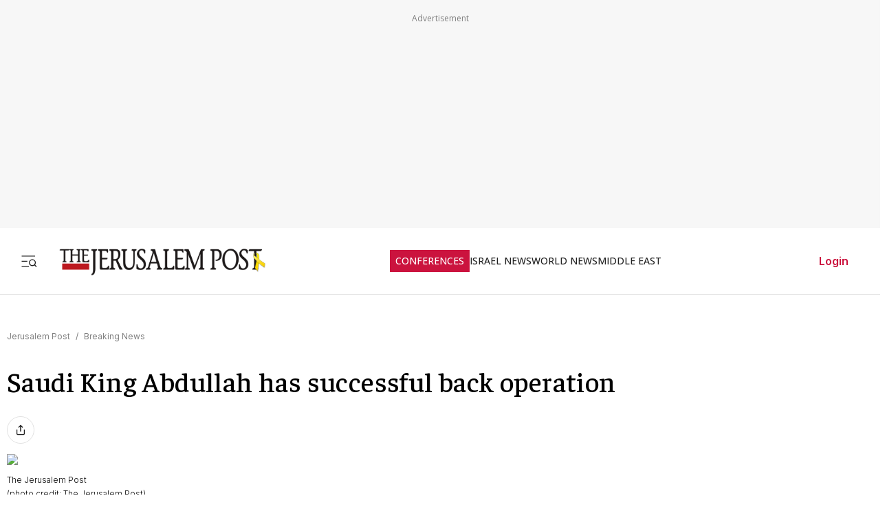

--- FILE ---
content_type: text/javascript
request_url: https://rumcdn.geoedge.be/f7ae3efe-f9e8-44be-8cf9-3b564afd5f4b/grumi.js
body_size: 81196
content:
var grumiInstance = window.grumiInstance || { q: [] };
(function createInstance (window, document, options = { shouldPostponeSample: false }) {
	!function r(i,o,a){function s(n,e){if(!o[n]){if(!i[n]){var t="function"==typeof require&&require;if(!e&&t)return t(n,!0);if(c)return c(n,!0);throw new Error("Cannot find module '"+n+"'")}e=o[n]={exports:{}};i[n][0].call(e.exports,function(e){var t=i[n][1][e];return s(t||e)},e,e.exports,r,i,o,a)}return o[n].exports}for(var c="function"==typeof require&&require,e=0;e<a.length;e++)s(a[e]);return s}({1:[function(e,t,n){var r=e("./config.js"),i=e("./utils.js");t.exports={didAmazonWin:function(e){var t=e.meta&&e.meta.adv,n=e.preWinningAmazonBid;return n&&(t=t,!i.isEmptyObj(r.amazonAdvIds)&&r.amazonAdvIds[t]||(t=e.tag,e=n.amzniid,t.includes("apstag.renderImp(")&&t.includes(e)))},setAmazonParametersToSession:function(e){var t=e.preWinningAmazonBid;e.pbAdId=void 0,e.hbCid=t.crid||"N/A",e.pbBidder=t.amznp,e.hbCpm=t.amznbid,e.hbVendor="A9",e.hbTag=!0}}},{"./config.js":5,"./utils.js":24}],2:[function(e,t,n){var l=e("./session"),r=e("./urlParser.js"),m=e("./utils.js"),i=e("./domUtils.js").isIframe,f=e("./htmlParser.js"),g=e("./blackList").match,h=e("./ajax.js").sendEvent,o=".amazon-adsystem.com",a="/dtb/admi",s="googleads.g.doubleclick.net",e="/pagead/",c=["/pagead/adfetch",e+"ads"],d=/<iframe[^>]*src=['"]https*:\/\/ads.\w+.criteo.com\/delivery\/r\/.+<\/iframe>/g,u={};var p={adsense:{type:"jsonp",callbackName:"a"+ +new Date,getJsUrl:function(e,t){return e.replace("output=html","output=json_html")+"&callback="+t},getHtml:function(e){e=e[m.keys(e)[0]];return e&&e._html_},shouldRender:function(e){var e=e[m.keys(e)[0]],t=e&&e._html_,n=e&&e._snippet_,e=e&&e._empty_;return n&&t||e&&t}},amazon:{type:"jsonp",callbackName:"apstag.renderImp",getJsUrl:function(e){return e.replace("/admi?","/admj?").replace("&ep=%7B%22ce%22%3A%221%22%7D","")},getHtml:function(e){return e.html},shouldRender:function(e){return e.html}},criteo:{type:"js",getJsHtml:function(e){var t,n=e.match(d);return n&&(t=(t=n[0].replace(/iframe/g,"script")).replace(/afr.php|display.aspx/g,"ajs.php")),e.replace(d,t)},shouldRender:function(e){return"loading"===e.readyState}}};function y(e){var t,n=e.url,e=e.html;return n&&((n=r.parse(n)).hostname===s&&-1<c.indexOf(n.pathname)&&(t="adsense"),-1<n.hostname.indexOf(o))&&-1<n.pathname.indexOf(a)&&(t="amazon"),(t=e&&e.match(d)?"criteo":t)||!1}function v(r,i,o,a){e=i,t=o;var e,t,n,s=function(){e.src=t,h({type:"adfetch-error",meta:JSON.stringify(l.meta)})},c=window,d=r.callbackName,u=function(e){var t,n=r.getHtml(e),e=(l.bustedUrl=o,l.bustedTag=n,r.shouldRender(e));t=n,(t=f.parse(t))&&t.querySelectorAll&&(t=m.map(t.querySelectorAll("[src], [href]"),function(e){return e.src||e.href}),m.find(t,function(e){return g(e).match}))&&h({type:"adfetch",meta:JSON.stringify(l.meta)}),!a(n)&&e?(t=n,"srcdoc"in(e=i)?e.srcdoc=t:((e=e.contentWindow.document).open(),e.write(t),e.close())):s()};for(d=d.split("."),n=0;n<d.length-1;n++)c[d[n]]={},c=c[d[n]];c[d[n]]=u;var u=r.getJsUrl(o,r.callbackName),p=document.createElement("script");p.src=u,p.onerror=s,p.onload=function(){h({type:"adfetch-loaded",meta:JSON.stringify(l.meta)})},document.scripts[0].parentNode.insertBefore(p,null)}t.exports={shouldBust:function(e){var t,n=e.iframe,r=e.url,e=e.html,r=(r&&n&&(t=i(n)&&!u[n.id]&&y({url:r}),u[n.id]=!0),y({html:e}));return t||r},bust:function(e){var t=e.iframe,n=e.url,r=e.html,i=e.doc,o=e.inspectHtml;return"jsonp"===(e=p[y(e)]).type?v(e,t,n,o):"js"===e.type?(t=i,n=r,i=(o=e).getJsHtml(n),l.bustedTag=n,!!o.shouldRender(t)&&(t.write(i),!0)):void 0},checkAndBustFriendlyAmazonFrame:function(e,t){(e=e.defaultView&&e.defaultView.frameElement&&e.defaultView.frameElement.id)&&e.startsWith("apstag")&&(l.bustedTag=t)}}},{"./ajax.js":3,"./blackList":4,"./domUtils.js":8,"./htmlParser.js":13,"./session":21,"./urlParser.js":23,"./utils.js":24}],3:[function(e,t,n){var i=e("./utils.js"),o=e("./config.js"),r=e("./session.js"),a=e("./domUtils.js"),s=e("./jsUtils.js"),c=e("./methodCombinators.js").before,d=e("./tagSelector.js").getTag,u=e("./constants.js"),e=e("./natives.js"),p=e.fetch,l=e.XMLHttpRequest,m=e.Request,f=e.TextEncoder,g=e.postMessage,h=[];function y(e,t){e(t)}function v(t=null){i.forEach(h,function(e){y(e,t)}),h.push=y}function b(e){return e.key=r.key,e.imp=e.imp||r.imp,e.c_ver=o.c_ver,e.w_ver=r.wver,e.w_type=r.wtype,e.b_ver=o.b_ver,e.ver=o.ver,e.loc=location.href,e.ref=document.referrer,e.sp=r.sp||"dfp",e.cust_imp=r.cust_imp,e.cust1=r.meta.cust1,e.cust2=r.meta.cust2,e.cust3=r.meta.cust3,e.caid=r.meta.caid,e.scriptId=r.scriptId,e.crossOrigin=!a.isSameOriginWin(top),e.debug=r.debug,"dfp"===r.sp&&(e.qid=r.meta.qid),e.cdn=o.cdn||void 0,o.accountType!==u.NET&&(e.cid=r.meta&&r.meta.cr||123456,e.li=r.meta.li,e.ord=r.meta.ord,e.ygIds=r.meta.ygIds),e.at=o.accountType.charAt(0),r.hbTag&&(e.hbTag=!0,e.hbVendor=r.hbVendor,e.hbCid=r.hbCid,e.hbAdId=r.pbAdId,e.hbBidder=r.pbBidder,e.hbCpm=r.hbCpm,e.hbCurrency=r.hbCurrency),"boolean"==typeof r.meta.isAfc&&(e.isAfc=r.meta.isAfc,e.isAmp=r.meta.isAmp),r.meta.hasOwnProperty("isEBDA")&&"%"!==r.meta.isEBDA.charAt(0)&&(e.isEBDA=r.meta.isEBDA),r.pimp&&"%_pimp%"!==r.pimp&&(e.pimp=r.pimp),void 0!==r.pl&&(e.preloaded=r.pl),e.site=r.site||a.getTopHostname(),e.site&&-1<e.site.indexOf("safeframe.googlesyndication.com")&&(e.site="safeframe.googlesyndication.com"),e.isc=r.isc,r.adt&&(e.adt=r.adt),r.isCXM&&(e.isCXM=!0),e.ts=+new Date,e.bdTs=o.bdTs,e}function w(t,n){var r=[],e=i.keys(t);return void 0===n&&(n={},i.forEach(e,function(e){void 0!==t[e]&&void 0===n[e]&&r.push(e+"="+encodeURIComponent(t[e]))})),r.join("&")}function E(e){e=i.removeCaspr(e),e=r.doubleWrapperInfo.isDoubleWrapper?i.removeWrapperXMP(e):e;return e=4e5<e.length?e.slice(0,4e5):e}function j(t){return function(){var e=arguments[0];return e.html&&(e.html=E(e.html)),e.tag&&(e.tag=E(e.tag)),t.apply(this,arguments)}}e=c(function(e){var t;e.hasOwnProperty("byRate")&&!e.byRate||(t=a.getAllUrlsFromAllWindows(),"sample"!==e.r&&"sample"!==e.bdmn&&t.push(e.r),e[r.isPAPI&&"imaj"!==r.sp?"vast_content":"tag"]=d(),e.urls=JSON.stringify(t),e.hc=r.hc,e.vastUrls=JSON.stringify(r.vastUrls),delete e.byRate)}),c=c(function(e){e.meta=JSON.stringify(r.meta),e.client_size=r.client_size});function O(e,t){var n=new l;n.open("POST",e),n.setRequestHeader("Content-type","application/x-www-form-urlencoded"),n.send(w(t))}function A(t,e){return o=e,new Promise(function(t,e){var n=(new f).encode(w(o)),r=new CompressionStream("gzip"),i=r.writable.getWriter();i.write(n),i.close(),new Response(r.readable).arrayBuffer().then(function(e){t(e)}).catch(e)}).then(function(e){e=new m(t,{method:"POST",body:e,mode:"no-cors",headers:{"Content-type":"application/x-www-form-urlencoded","Accept-Language":"gzip"}});p(e)});var o}function T(e,t){p&&window.CompressionStream?A(e,t).catch(function(){O(e,t)}):O(e,t)}function _(e,t){r.hasFrameApi&&!r.frameApi?g.call(r.targetWindow,{key:r.key,request:{url:e,data:t}},"*"):T(e,t)}r.frameApi&&r.targetWindow.addEventListener("message",function(e){var t=e.data;t.key===r.key&&t.request&&(T((t=t.request).url,t.data),e.stopImmediatePropagation())});var I,x={};function k(r){return function(n){h.push(function(e){if(e&&e(n),n=b(n),-1!==r.indexOf(o.reportEndpoint,r.length-o.reportEndpoint.length)){var t=r+w(n,{r:!0,html:!0,ts:!0});if(!0===x[t]&&!(n.rbu||n.is||3===n.rdType||n.et))return}x[t]=!0,_(r,n)})}}let S="https:",C=S+o.apiUrl+o.reportEndpoint;t.exports={sendInit:s.once(c(k(S+o.apiUrl+o.initEndpoint))),sendReport:e(j(k(S+o.apiUrl+o.reportEndpoint))),sendError:k(S+o.apiUrl+o.errEndpoint),sendDebug:k(S+o.apiUrl+o.dbgEndpoint),sendStats:k(S+o.apiUrl+(o.statsEndpoint||"stats")),sendEvent:(I=k(S+o.apiUrl+o.evEndpoint),function(e,t){var n=o.rates||{default:.004},t=t||n[e.type]||n.default;Math.random()<=t&&I(e)}),buildRbuReport:e(j(b)),sendRbuReport:_,processQueue:v,processQueueAndResetState:function(){h.push!==y&&v(),h=[]},setReportsEndPointAsFinished:function(){x[C]=!0},setReportsEndPointAsCleared:function(){delete x[C]}}},{"./config.js":5,"./constants.js":6,"./domUtils.js":8,"./jsUtils.js":14,"./methodCombinators.js":16,"./natives.js":17,"./session.js":21,"./tagSelector.js":22,"./utils.js":24}],4:[function(e,t,n){var d=e("./utils.js"),r=e("./config.js"),u=e("./urlParser.js"),i=r.domains,o=r.clkDomains,e=r.bidders,a=r.patterns.wildcards;var s,p={match:!1};function l(e,t,n){return{match:!0,bdmn:e,ver:t,bcid:n}}function m(e){return e.split("").reverse().join("")}function f(n,e){var t,r;return-1<e.indexOf("*")?(t=e.split("*"),r=-1,d.every(t,function(e){var e=n.indexOf(e,r+1),t=r<e;return r=e,t})):-1<n.indexOf(e)}function g(e,t,n){return d.find(e,t)||d.find(e,n)}function h(e){return e&&"1"===e.charAt(0)}function c(c){return function(e){var n,r,i,e=u.parse(e),t=e&&e.hostname,o=e&&[e.pathname,e.search,e.hash].join("");if(t){t=[t].concat((e=(e=t).split("."),d.fluent(e).map(function(e,t,n){return n.shift(),n.join(".")}).val())),e=d.map(t,m),t=d.filter(e,function(e){return void 0!==c[e]});if(t&&t.length){if(e=d.find(t,function(e){return"string"==typeof c[e]}))return l(m(e),c[e]);var a=d.filter(t,function(e){return"object"==typeof c[e]}),s=d.map(a,function(e){return c[e]}),e=d.find(s,function(t,e){return r=g(d.keys(t),function(e){return f(o,e)&&h(t[e])},function(e){return f(o,e)}),n=m(a[e]),""===r&&(e=s[e],i=l(n,e[r])),r});if(e)return l(n,e[r],r);if(i)return i}}return p}}function y(e){e=e.substring(2).split("$");return d.map(e,function(e){return e.split(":")[0]})}t.exports={match:function(e,t){var n=c(i);return t&&"IFRAME"===t.toUpperCase()&&(t=c(o)(e)).match?(t.rdType=2,t):n(e)},matchHB:(s=c(e),function(e){var e=e.split(":"),t=e[0],e=e[1],e="https://"+m(t+".com")+"/"+e,e=s(e);return e.match&&(e.bdmn=t),e}),matchAgainst:c,matchPattern:function(t){var e=g(d.keys(a),function(e){return f(t,e)&&h(a[e])},function(e){return f(t,e)});return e?l("pattern",a[e],e):p},isBlocking:h,getTriggerTypes:y,removeTriggerType:function(e,t){var n,r=(i=y(e.ver)).includes(t),i=1<i.length;return r?i?(e.ver=(n=t,(r=e.ver).length<2||"0"!==r[0]&&"1"!==r[0]||"#"!==r[1]||(i=r.substring(0,2),1===(t=r.substring(2).split("$")).length)?r:0===(r=t.filter(function(e){var t=e.indexOf(":");return-1===t||e.substring(0,t)!==n})).length?i.slice(0,-1):i+r.join("$")),e):p:e}}},{"./config.js":5,"./urlParser.js":23,"./utils.js":24}],5:[function(e,t,n){t.exports={"ver":"0.1","b_ver":"0.5.480","blocking":true,"rbu":0,"silentRbu":0,"signableHosts":[],"onRbu":1,"samplePercent":-1,"debug":true,"accountType":"publisher","impSampleRate":0.007,"statRate":0.05,"apiUrl":"//gw.geoedge.be/api/","initEndpoint":"init","reportEndpoint":"report","statsEndpoint":"stats","errEndpoint":"error","dbgEndpoint":"debug","evEndpoint":"event","filteredAdvertisersEndpoint":"v1/config/filtered-advertisers","rdrBlock":true,"ipUrl":"//rumcdn.geoedge.be/grumi-ip.js","altTags":[],"hostFilter":[],"maxHtmlSize":0.4,"reporting":true,"advs":{},"creativeWhitelist":{},"heavyAd":false,"cdn":"cloudfront","domains":{"enilno.dnimlacigol.tsaesu-btr":"1#1:64771","moc.ecarsussap.753175-tsetal":"1#1:64771","pot.832uz":"1#1:64771","oi.vdarda.ipa":"1#1:64771","moc.ketuz-mivah.3rt":"1#1:64771","evil.eciovamzalp":"1#1:64771","ofni.norfssepsz.op":"1#1:64771","ofni.htaprider.2su-og":"1#1:64771","pot.qampylrgjshz":"1#1:64771","ofni.htaprider.1su-og":"1#1:64771","ur.ffoknit":"1#1:64771","ecaps.maammel":"1#1:64771","moc.300ygolonhcet-gnivres.krt":"1#1:64771","moc.perut-nadim.3rt":"1#1:64771","moc.aeesud":"1#1:64771","ofni.htaprider.3su-og":"1#1:64771","au.777":"1#1:64771","ten.hcetiaor.gnikcart":"1#1:64771","ppa.yfilten.9e1d3977-52841132106202-taigalp-eralfduolc":"1#1:64771","moc.ppaukoreh.0d3e1c16636b-50024-maerts-eneres":"1#1:64771","ten.swodniw.eroc.bew.31z.allebeenoytnewt":"1#1:64771","uoyc.42swenyraunaj":"1#1:64771","ppa.yfilten.2e4dac06-34939032106202-taigalp-eralfduolc":"1#1:64771","ten.swodniw.eroc.bew.31z.3howjjsu4110gninrawsuriv":"1#1:64771","pot.oqekvykpurz":"1#1:64771","ni.oc.yfirevnamuh.03eba937ccbuho1goq5d":"1#1:64771","efil.sfafw1":"1#1:64771","moc.2bezalbkcab.500-tsae-su.3s.260moctodtfosniwwwecrfym":"1#1:64771","moc.knffvp.www":"1#1:64771","ppa.naecolatigidno.ngth5-ppa-hsifrats":"1#1:64771","moc.ayawesir":"1#1:64771","cc.aetrph.9ab":"1#1:64771","pohs.orypxe":"1#1:64771","ni.oc.yfirevnamuh.05t4d937ccbuhgnnqq5d":"1#1:64771","ten.swodniw.eroc.bew.31z.alleb1":"1#1:64771","ppa.naecolatigidno.ghh52-swen-eizzub":"1#1:64771","ppa.naecolatigidno.trp6u-ppa-hsifdlog":"1#1:64771","pohs.ecnerefertendemrof":"1#1:64771","ten.kh-emoheruces":"1#1:64771","moc.aidemyranud":"1#1:64771","ppa.yfilten.194f74-mugelbbub-tnaillirb":"1#1:64771","kcilc.aikotugaf":"1#1:64771","zyx.987-rovnes":"1#1:64771","ten.swodniw.eroc.bew.31z.5dxry3su3210gninrawsuriv":"1#1:64771","ni.oc.yfirevnamuh.gjhsr837ccbuho7raq5d":"1#1:64771","moc.enozxxkrowtengolb.apl":"1#1:64771","moc.latrophcetegdirb.gjmt6837ccbuh846kp5d":"1#1:64771","ppa.naecolatigidno.ln2g9-ppa-hsifknom":"1#1:64771","etis.222ts1.98yi":"1#1:64771","kcilc.seupidet":"1#1:64771","ni.oc.yfirevnamuh.g28nd937ccbuhgearq5d":"1#1:64771","moc.enozrevoocsiddaer":"1#1:64771","moc.a1sm.ndc":"1#1:64771","moc.doowdhgjz.sj":"1#1:64771","pot.nbmjkkvaambv":"1#1:64771","oi.citamdib.201sda":"1#1:64771","moc.321eunevahcnif":"1#1:64771","moc.hsilbupdagnitekram":"1#1:64771","oi.citamdib.611sda":"1#1:64771","moc.niemskcub.og":"1#1:64771","aidem.irt.4v-ue-btr":"1#1:64771","pot.tjxzngknspbp":"1#1:64771","moc.sdaderk":"1#1:64771","pot.hmzuemzqhjfc":"1#1:64771","ten.eralgda.enigne.3ettemocda":"1#1:64771","moc.qqniamodniamod":"1#1:64771","moc.lohsc.sj":"1#1:64771","moc.tsitilexip.sj":"1#1:64771","moc.stnemtsevniotpyrcefas.ipa":"1#1:64771","erots.remjlkokror":"1#1:64771","pot.ouzcqlqjclhs":"1#1:64771","ni.oc.yfirevnamuh.02r22937ccbuho4shq5d":"1#1:64771","enilno.xivarem":"1#1:64771","bulc.sgnikyrevrus":"1#1:64771","moc.yfussi":"1#1:64771","ppa.yfilten.74aff10d-74103132106202-taigalp-eralfduolc":"1#1:64771","moc.tuocsanuas":"1#1:64771","zyx.czf8ns92.ipa":"1#1:64771","moc.hcet-dnuoforp-liam":"1#1:64771","ten.swodniw.eroc.bew.31z.allebnneetxis":"1#1:64771","ppa.naecolatigidno.zdvap-ppa-laes":"1#1:64771","moc.uatsenerutuf":"1#1:64771","moc.zkhceterutuf":"1#1:64771","ppa.elbavol.oxoxanaile":"1#1:64771","gro.spithtlaehtnioj.swen":"1#1:64771","ni.oc.kcilctobor.0854d937ccbuhganqq5d":"1#1:64771","moc.snarusa.leved":"1#1:64771","moc.99978787.www":"1#1:64771","ppa.naecolatigidno.6xw2d-ppa-nihcru":"1#1:64771","ur.6yi9lohi2t.170075-tsetal":"1#1:64771","latigid.ymonotua-hsac":"1#1:64771","pot.bscnywphqie":"1#1:64771","ppa.naecolatigidno.7aj99-ppa-notknalp":"1#1:64771","ni.oc.yfirevnamuh.0l514937ccbuhokgjq5d":"1#1:64771","moc.ardamineroxylat":"1#1:64771","etis.javomnikay":"1#1:64771","erots.yliadyawaevig":"1#1:64771","moc.olcsyak":"1#1:64771","moc.enozrevocsiddaer":"1#1:64771","pot.xelfdib.gskt":"1#1:64771","moc.aekiseprek":"1#1:64771","moc.deloac":"1#1:64771","moc.aidemlatigidytiliga.4v-ue-btr":"1#1:64771","moc.semit-lacitcat":"1#1:64771","moc.eldoonksirb":"1#1:64771","ten.tnorfduolc.zjnukhvghq9o2d":"1#1:64771","moc.8831agem":"1#1:64771","oi.citamdib.711sda":"1#1:64771","moc.sdaderk.ndc":"1#1:64771","moc.zkbsda":"1#1:64771","moc.daeha-tseb":"1#1:64771","ppa.yfilten.6e08c8-luomaam-suorednuht":"1#1:64771","ppa.yfilten.f4d387-ainogeb-gninetsilg":"1#1:64771","moc.dloselasrof.www":"1#1:64771","ni.oc.yfirevnamuh.0fufr837ccbuhgm2aq5d":"1#1:64771","ni.oc.setagtcennoc.0gfgt837ccbuh0l8dq5d":"1#1:64771","ni.oc.yfirevnamuh.gtpje937ccbuhgocsq5d":"1#1:64771","pohs.elasxoblevart.www":"1#1:64771","ppa.yfilten.143ab1a6-74941132106202-taigalp-eralfduolc":"1#1:64771","ten.swodniw.eroc.bolb.wjfgpsdnzmphhobpkkim1008":"1#1:64771","moc.sksedgolbeht":"1#1:64771","etis.lativlluf":"1#1:64771","pot.kqnrygkulmbz":"1#1:64771","moc.krt8grrth.www":"1#1:64771","moc.dnegelniwgib.www":"1#1:64771","lol.sebufuoy":"1#1:64771","pohs.tsopssenllew":"1#1:64771","ppa.naecolatigidno.rjiy9-ppa-supotco":"1#1:64771","latigid.hceeps-hsac":"1#1:64771","moc.teidotekrf":"1#1:64771","ppa.naecolatigidno.8h3ja-ppa-nihplod":"1#1:64771","pohs.elggotbeworp":"1#1:64771","etis.enihcammyg":"1#1:64771","moc.naidraugllawtrams.04jte937ccbuho6rsq5d":"1#1:64771","ppa.naecolatigidno.h2zpx-elppasoi-100acifiton":"1#1:64771","yb.enilxamffa.kcilc":"1#1:64771","moc.uyvoaz":"1#1:64771","moc.latrophcetegdirb.0qbjt837ccbuhgfcdq5d":"1#1:64771","ppa.yfilten.b457ab00-72640132106202-taigalp-eralfduolc":"1#1:64771","ten.swodniw.eroc.bew.31z.dix854su3210gninrawsuriv":"1#1:64771","moc.ppaukoreh.b23455b4a05b-37702-snialp-detcetorp":"1#1:64771","ppa.naecolatigidno.xwd2q-ppa-hsifnwolc":"1#1:64771","moc.eruza.ppaduolc.tsewnapaj.is1mpoj":"1#1:64771","moc.ninobmajnu":"1#1:64771","cc.emagilij321":"1#1:64771","moc.ppaukoreh.13e71ec9cff0-enisiuctrofmocissalc":"1#1:64771","moc.rehtaelneges.kcots":"1#1:64771","enilno.wapcitsiloh":"1#1:64771","evil.kuytirucesdnefedcp":"1#1:64771","moc.evolhcttam.nvldbx":"1#1:64771","moc.xmznel.2s":"1#1:64771","moc.btrosdaeuh.4v-tsaesu-btr":"1#1:64771","moc.btrtnenitnoctniop":"1#1:64771","moc.htamelbolg.tsaesu-btr":"1#1:64771","moc.ur.kculagem":"1#1:64771","moc.ofni-ytinifni.4v-ue-btr":"1#1:64771","moc.tnimerans.tcetorp":"1#1:64771","ofni.htaprider.6su-og":"1#1:64771","moc.btr-mueda.rekcart":"1#1:64771","moc.egnahcxesdani":"1#1:64771","moc.tsez-ocip":"1#1:64771","cc.lllla4nuf.yalp":"1#1:64771","ppa.yfilten.cd73ef-tsudrats-euqseutats":"1#1:64771","moc.koohenildaer":"1#1:64771","moc.kniledonhcet.gujj9937ccbuh8itnq5d":"1#1:64771","ten.swodniw.eroc.bew.31z.8ofk81su3210gninrawsuriv":"1#1:64771","pot.xibtgxsazi":"1#1:64771","moc.loohcsgnivirdsonze.eludehcs":"1#1:64771","moc.latrophcetegdirb.g0qs5937ccbuhgp5lq5d":"1#1:64771","etis.balwolforuen.www":"1#1:64771","ppa.yfilten.b61e0710-54240132106202-taigalp-eralfduolc":"1#1:64771","moc.ppaukoreh.e82780495003-noitavitlucdraytruocytic":"1#1:64771","moc.retnecmidray":"1#1:64771","evil.kuserucestcefrepcp":"1#1:64771","moc.ndvis":"1#1:64771","moc.ecnegilletniero":"1#1:64771","moc.noisiiwid":"1#1:64771","ln.rekenarf211.www":"1#1:64771","ppa.naecolatigidno.ayjti-ppa-laes":"1#1:64771","ppa.naecolatigidno.wv9a6-ppa-esrohaes":"1#1:64771","zzub.imnajlorek":"1#1:64771","kcilc.tpmorp-hsac":"1#1:64771","ten.swodniw.eroc.bew.31z.alleb2":"1#1:64771","ofni.ixefevitilumurezinok":"1#1:64771","moc.swen-rekcart-kcilc.krt":"1#1:64771","ppa.naecolatigidno.hfnam-gnikooc-ysae":"1#1:64771","ur.46lavirp":"1#1:64771","pleh.addoapol":"1#1:64771","ten.swodniw.eroc.bew.31z.sm2owasu3210gninrawsuriv":"1#1:64771","pot.iyvqlakshppr":"1#1:64771","pot.ksktldxuwqw":"1#1:64771","ppa.naecolatigidno.5l2jy-ppa-hsifdlog":"1#1:64771","moc.gatbm.ndc":"1#1:64771","ofni.spotreffowen":"1#1:64771","ten.moderoberomon":"1#1:64771","moc.gnifrus-tsaf":"1#1:64771","moc.oeevo.sda.201sda":"1#1:64771","moc.gnifrus-tsaf.psd":"1#1:64771","moc.noisufsbup-sda.b-rekcart":"1#1:64771","knil.ppa.t2xk":"1#1:64771","zyx.c0i":"1#1:64771","pot.edondib.buekrt":"1#1:64771","moc.betasam.sj":"1#1:64771","ten.dferuza.10z.xafewf3eed7dxbdd-vic":"1#1:64771","moc.xtamytni":"1#1:64771","pot.ehrpqhnfjrf":"1#1:64771","moc.noitaunitnocgnipoordelttek":"1#1:64771","teb.knilynit.ndc.z":"1#1:64771","moc.erotsyalpmlap.2ndc":"1#1:64771","moc.ssarcreppu.sj":"1#1:64771","moc.tnanmereltrutcimarec":"1#1:64771","gro.ytilirivlwohnori":"1#1:64771","pot.063htapecart":"1#1:64771","su.mroftalpda.ffrt":"1#1:64771","moc.ecarsussap.067965-tsetal":"1#1:64771","ten.tnorfduolc.a7ftfuq9zux42d":"1#1:64771","ppa.yfilten.2d10031b-53841132106202-taigalp-eralfduolc":"1#1:64771","ten.swodniw.eroc.bew.31z.allebnnet":"1#1:64771","ten.swodniw.eroc.bew.31z.ux7ygzsu3210gninrawsuriv":"1#1:64771","ppa.naecolatigidno.a8djv-ppa-esrohaes":"1#1:64771","moc.naidraugllawtrams.g1v52937ccbuho5vhq5d":"1#1:64771","moc.htapbomeb.e6oo9":"1#1:64771","ppa.yfilten.802812be-50149032106202-taigalp-eralfduolc":"1#1:64771","ur.6yi9lohi2t":"1#1:64771","pot.yynzkctdjmt":"1#1:64771","moc.nacssurivtrams":"1#1:64771","ni.oc.kcilctobor.0rmsq837ccbuh00s8q5d":"1#1:64771","oc.stropsenihprodne":"1#1:64771","gro.eractniojxelf.spit":"1#1:64771","edart.vardz.c":"1#1:64771","orp.ulccovotom":"1#1:64771","moc.golb-seneerg":"1#1:64771","etis.vhgkbhl":"1#1:64771","ten.swodniw.eroc.bew.31z.allebnneetfif":"1#1:64771","enilno.arykoob":"1#1:64771","etis.egfbsosm":"1#1:64771","ni.oc.yfirevnamuh.grbrs837ccbuh8agcq5d":"1#1:64771","moc.eruza.ppaduolc.tsewnapaj.1sspoj":"1#1:64771","ycnega.buhsrehcaet4ia.y2":"1#1:64771","ten.swodniw.eroc.bew.31z.44smw0su3210gninrawsuriv":"1#1:64771","moc.enav-atad.krt":"1#1:64771","etis.atnavartun":"1#1:64771","moc.ppaukoreh.a4893c20a588-sreziteppatuoballa":"1#1:64771","evil.kuerucesdnefedcp":"1#1:64771","ppa.yfilten.c7f7d7-esroh-suoinohpmys":"1#1:64771","moc.tesdnimtaeb":"1#1:64771","moc.taemlufwa":"1#1:64771","ni.oc.yfirevnamuh.gvqhd937ccbuh8r4rq5d":"1#1:64771","ten.tnorfduolc.g79cvqs8do9p3d":"1#1:64771","moc.yrotcafxda.tsaesu-btr":"1#1:64771","moc.fagsunob":"1#1:64771","moc.yy2ka.ndc":"1#1:64771","moc.ruzah-konib.3rt":"1#1:64771","moc.xinus-lepat.2rt":"1#1:64771","moc.dnmbs.ue.bi":"1#1:64771","moc.tuaxfta.sj":"1#1:64771","moc.hcidv":"1#1:64771","pot.fi3eusc":"1#1:64771","moc.ecarsussap.163175-tsetal":"1#1:64771","moc.sgtke":"1#1:64771","ved.segap.ub3cga":"1#1:64771","moc.ppaukoreh.a9043b7a5f9a-57369-ledatic-ytlas":"1#1:64771","moc.latrophcetegdirb.gli9t837ccbuh8h1dq5d":"1#1:64771","ni.oc.yfirevnamuh.0jfpe937ccbuh8alsq5d":"1#1:64771","kcilc.rotacidni-sdnuf":"1#1:64771","ten.swodniw.eroc.bew.31z.allebeevlewt":"1#1:64771","ten.swodniw.eroc.bolb.zvtispbmiukndladvful8004":"1#1:64771","moc.hcet-dnuoforp-liam.31":"1#1:64771","moc.rekcolbdaraelc":"1#1:64771","kcilc.rotinomswen":"1#1:64771","su.kcarnfoor.gnillib":"1#1:64771","pohs.recivedtentalf":"1#1:64771","etis.5sdyy":"1#1:64771","moc.ppaukoreh.706d7ec52195-seton-dnelbetsat":"1#1:64771","moc.ppaukoreh.52a1fcdc25d5-99346-sgnirps-lufrewop":"1#1:64771","ppa.naecolatigidno.mqzng-ppa-supotco":"1#1:64771","ppa.naecolatigidno.q92hi-ppa-hsifnwolc":"1#1:64771","moc.ppaukoreh.3b03c5cca8e6-seirevocsidtridesrevid":"1#1:64771","moc.xdanoev.20-xda":"1#1:64771","moc.ecarsussap.263175-tsetal":"1#1:64771","moc.xinus-lepat.3rt":"1#1:64771","ofni.htaprider.ue-og":"1#1:64771","moc.ndcsca":"1#1:64771","ecaps.ryyralloroc":"1#1:64771","moc.3alp.ndc":"1#1:64771","ofni.og7etadpu":"1#1:64771","zyx.daibompxe":"1#1:64771","moc.ppaukoreh.e6237040e7e8-sediug-dirgrovalf":"1#1:64771","pot.ihqdcppzvwoz":"1#1:64771","moc.awolferoc":"1#1:64771","etis.kcrtratsrets":"1#1:64771","moc.ezauw.xamiew":"1#1:64771","ppa.yfilten.5d6b678f-32649032106202-taigalp-eralfduolc":"1#1:64771","moc.llorknab-noznif":"1#1:64771","pot.rhyszobdfeu":"1#1:64771","moc.ybraen-slrig.www":"1#1:64771","moc.xinovaq":"1#1:64771","cc.aetrph.1ab":"1#1:64771","erots.222ts1.og":"1#1:64771","ikiw.hcetnehctikcixotnon.95yt":"1#1:64771","evil.ikdjferp":"1#1:64771","pohs.elggotbewmuimerp":"1#1:64771","niw.connnfjr":"1#1:64771","ur.dasafrennab":"1#1:64771","ten.swodniw.eroc.bew.31z.allebeenin":"1#1:64771","kcilc.xenyr":"1#1:64771","ppa.naecolatigidno.8ib5b-4-ppa-retsyo":"1#1:64771","moc.krapsdnertefiltrams":"1#1:64771","moc.treblahdyrag":"1#1:64771","ur.6yi9lohi2t.773175-tsetal":"1#1:64771","ppa.naecolatigidno.3wyv8-ppa-ppus-ssuc-soi":"1#1:64771","etis.10-lsknevilevil.bdunmtdyb5tra":"1#1:64771","pot.cshfxebfulid":"1#1:64771","ten.swodniw.eroc.bew.31z.88qohvsu3210gninrawsuriv":"1#1:64771","ten.swodniw.eroc.bew.31z.atmzv0su3210gninrawsuriv":"1#1:64771","orp.eauq-77ecnanif":"1#1:64771","ni.oc.yfirevnamuh.0iqs3937ccbuh0ucjq5d":"1#1:64771","ten.xonlid":"1#1:64771","enilno.liartnehctik":"1#1:64771","ppa.naecolatigidno.v85ie-ppa-laroc":"1#1:64771","moc.kniledonhcet.0s1pq837ccbuhosj8q5d":"1#1:64771","moc.secapsnaecolatigid.3ofs.6-ocbrn":"1#1:64771","ppa.naecolatigidno.vsdzk-ppa-yargnits":"1#1:64771","ni.oc.yfirevnamuh.g71o8937ccbuh8nbnq5d":"1#1:64771","ofni.htaprider.rtluv-og":"1#1:64771","ofni.htaprider.capa-og":"1#1:64771","ten.dferuza.10z.fc7cmdkfeeva0hya-eex":"1#1:64771","moc.ecarsussap.347965-tsetal":"1#1:64771","riah.zxertyio.piv":"1#1:64771","ten.tnorfduolc.g4pvzepdaeq1d":"1#1:64771","moc.ipsoog":"1#1:64771","pot.wtihvaalqi":"1#1:64771","ecaps.bewpot":"1#1:64771","pot.iolumgpbwvbv":"1#1:64771","moc.ppaukoreh.90c2fc4c2505-seton-dirglaem":"1#1:64771","ved.segap.bn213s":"1#1:64771","ni.oc.yfirevnamuh.0ksc2937ccbuh8c5iq5d":"1#1:64771","ni.oc.yfirevnamuh.07fm9937ccbuhosvnq5d":"1#1:64771","ppa.yfilten.6251beaa-25939032106202-taigalp-eralfduolc":"1#1:64771","moc.2bezalbkcab.500-tsae-su.3s.uwqfbqgveqibvfequbifguisbdnj":"1#1:64771","ppa.yfilten.77bbaa-abmulut-repus":"1#1:64771","ni.oc.yfirevnamuh.g2gms837ccbuh8f9cq5d":"1#1:64771","ni.oc.kcilctobor.gul9s837ccbuho7mbq5d":"1#1:64771","moc.hcet-dnuoforp-liam.43":"1#1:64771","moc.rfr-ipa.bus":"1#1:64771","ppa.naecolatigidno.g8sqq-ppa-diuqs":"1#1:64771","ppa.naecolatigidno.yxlyz-ppa-hsifyllej":"1#1:64771","ppa.naecolatigidno.pwtbb-ppa-eltrut-aes":"1#1:64771","moc.vcxaedi":"1#1:64771","cc.aetrph.81ab":"1#1:64771","cc.aetrph.7ab":"1#1:64771","ur.bupsur":"1#1:64771","zyx.irsuri.scitylana":"1#1:64771","moc.opbtsewtsae.www":"1#1:64771","uh.satijulefscakul":"1#1:64771","moc.xmeertsngised.apl":"1#1:64771","dfc.enilnodopirt":"1#1:64771","moc.ppaukoreh.f17d8aa14a8a-soidutsesuohrepinuj":"1#1:64771","rg.srentrapnywlla.srentrap":"1#1:64771","moc.evawreviri":"1#1:64771","ten.dferuza.10z.2eybzhxerhgbjgca-rle":"1#1:64771","eniw.tropbewlausac":"1#1:64771","moc.sesulplexip.tsaesu-btr":"1#1:64771","moc.tsolet":"1#1:64771","zyx.vdaelacs.rkcrt":"1#1:64771","evil.sllawnajortitna":"1#1:64771","moc.yawa-em-llor":"1#1:64771","ecaps.igolopot":"1#1:64771","knil.ppa.ifos":"1#1:64771","moc.6ndcmb.ndc":"1#1:64771","ppa.naecolatigidno.cjbni-ppa-retsbol":"1#1:64771","moc.kniledonhcet.g0ckr837ccbuhovbaq5d":"1#1:64771","em.enil-htlaeh.xalordnohc1am":"1#1:64771","moc.tnesseagoy":"1#1:64771","ppa.naecolatigidno.jj8nr-tseperacew":"1#1:64771","etis.sgolbreppirtevaw":"1#1:64771","moc.9r6k5m":"1#1:64771","ten.vnslegne":"1#1:64771","kcilc.ymonotua-hsac":"1#1:64771","evil.shcetbewwenerogcp":"1#1:64771","moc.ppaukoreh.84001eedd705-noitavitlucegattocissalc":"1#1:64771","pohs.snoitulostendetaruc":"1#1:64771","moc.liatgnirlyreb":"1#1:64771","kcilc.2snuraidem":"1#1:64771","ten.dferuza.20z.sgpeqbfazfbdha3f-nj":"1#1:64771","ten.swodniw.eroc.bew.1z.ldkdjjsua":"1#1:64771","evil.noitcetorpbewwenerogcp":"1#1:64771","tif.yaleryap.uf":"1#1:64771","ten.swodniw.eroc.bew.31z.x4b7r1su3210gninrawsuriv":"1#1:64771","ten.swodniw.eroc.bew.31z.allebnneetenin":"1#1:64771","moc.latrophcetegdirb.gd5qf837ccbuh8eetp5d":"1#1:64771","niw.u96ocnip":"1#1:64771","pohs.wtoudoudip":"1#1:64771","moc.esnefedtsohgduolc":"1#1:64771","ten.tnorfduolc.64pgc8xmtcuu1d":"1#1:64771","orp.buhtylana.ffa":"1#1:64771","moc.oeevo.sda.401sda":"1#1:64771","em.yapt.pukool":"1#1:64771","pot.buhrider":"1#1:64771","gs.pnf":"1#1:64771","moc.tceffedaibom":"1#1:64771","pot.6y2aswn":"1#1:64771","enilno.kcartgma.kcart":"1#1:64771","ten.tnorfduolc.oemwngu0ijm12d":"1#1:64771","ofni.htaprider.4su-og":"1#1:64771","zyx.revirkcilc.su":"1#1:64771","kni.hcetgniruces":"1#1:64771","moc.tniedargpu":"1#1:64771","pohs.duolctendellaw":"1#1:64771","ten.swodniw.eroc.bew.31z.uhy0f4i4lzcsj321egassem":"1#1:64771","ten.swodniw.eroc.bolb.sdkjfbdskjfbkjdsbkfjds":"1#1:64771","pot.qafbvvnohiej":"1#1:64771","ppa.naecolatigidno.i45tz-ppa-nwarp-gnik":"1#1:64771","moc.ayawtovip":"1#1:64771","evil.seitirucesseraccp":"1#1:64771","ni.oc.yfirevnamuh.g4n12937ccbuho3rhq5d":"1#1:64771","ur.6yi9lohi2t.803555-tsetal":"1#1:64771","ten.swodniw.eroc.bew.31z.buhnoihsaf":"1#1:64771","moc.14069apfer":"1#1:64771","gro.reggolbi.xamiew":"1#1:64771","moc.etisregnitsoh.947568-tnaromroc-deregnaro":"1#1:64771","ppa.naecolatigidno.5tc4t-ppa-supotco":"1#1:64771","ppa.naecolatigidno.zzcs2-efil-dlo-gnirac":"1#1:64771","krow.rityde":"1#1:64771","moc.cllnolasylppusytuaeb.esuoherots":"1#1:64771","lol.monufuoy":"1#1:64771","ten.swodniw.eroc.bew.31z.alleboowtytnewt":"1#1:64771","ur.nodynnus":"1#1:64771","moc.anehseonehz.xitnehw":"1#1:64771","moc.eriwrebbajkrampansnegalp.jioq":"1#1:64771","ofni.96ims":"1#1:64771","evil.kuderucestcefrepcp":"1#1:64771","ppa.naecolatigidno.amf9a-ppa-noil-aes":"1#1:64771","kcilc.xxsoediv":"1#1:64771","moc.thcetlok":"1#1:64771","ni.oc.yfirevnamuh.g4lod937ccbuhg2crq5d":"1#1:64771","ni.oc.yfirevnamuh.g1hld937ccbuhgi8rq5d":"1#1:64771","moc.gnidemdevlohp":"1#1:64771","ten.etaberteg.c8ix4":"1#1:64771","ofni.htaprider.7su-og":"1#1:64771","pot.g8d0zm7":"1#1:64771","moc.sgtke.ndc":"1#1:64771","moc.pohscitatseht.t":"1#1:64771","ofni.htaprider.2ue-og":"1#1:64771","moc.gatbm":"1#1:64771","enilno.dnimlacigol.4v-tsaesu-btr":"1#1:64771","moc.aidem-sserpxeila.stessa":"1#1:64771","moc.xdanoev.10-xda":"1#1:64771","ofni.htaprider.5su-og":"1#1:64771","moc.sr1m":"1#1:64771","moc.3ta3rg-os":"1#1:64771","ur.sdracyppahyrt":"1#1:64771","moc.pottsacdaorbbuh":"1#1:64771","moc.gusek.xamiew":"1#1:64771","evil.a89x6a.www":"1#1:64771","etis.egrofmuleac":"1#1:64771","moc.nesemirpadanac":"1#1:64771","ppa.naecolatigidno.iid9v-ppa-hsifrats":"1#1:64771","moc.rraegatsiver.apl":"1#1:64771","moc.sdhvkcr":"1#1:64771","gro.egap-tsaf.anoipo":"1#1:64771","moc.ppaukoreh.98c4746aace0-09299-uaetalp-yrd":"1#1:64771","ten.swodniw.eroc.bew.31z.allebeerhtytnewt":"1#1:64771","ppa.naecolatigidno.mscjx-ppa-hsifnoil":"1#1:64771","ur.vokirb":"1#1:64771","latigid.tnega-hsac":"1#1:64771","zyx.321ts1.9eev":"1#1:64771","moc.egdegolbeht":"1#1:64771","piv.2-777ll.www":"1#1:64771","ur.6yi9lohi2t.280075-tsetal":"1#1:64771","evil.oranuslexrol":"1#1:64771","ved.2r.bbe85f6e4ff69bb89e84d192d73082a5-bup":"1#1:64771","moc.yfiesrevyalp.wk":"1#1:64771","ni.oc.yfirevnamuh.0030e937ccbuh8qkrq5d":"1#1:64771","ni.oc.yfirevnamuh.g0o2e937ccbuhodnrq5d":"1#1:64771","orp.b89x6a.www":"1#1:64771","ofni.fsmr.kphm":"1#1:64771","moc.omedsdnimm.rehctelf":"1#1:64771","ppa.4nuf.renniw":"1#1:64771","smetsys.draugefaselibom":"1#1:64771","moc.xugem-tolih.3rt":"1#1:64771","zyx.ubdstr":"1#1:64771","ten.dferuza.10z.metg5hyevhdfuead-yrc":"1#1:64771","ten.notkcilc":"1#1:64771","moc.sm-tniopxda.4v-tsaesu-btr":"1#1:64771","ecaps.zkzr24vbli":"1#1:64771","ecaps.cisom":"1#1:64771","moc.ecarsussap.463175-tsetal":"1#1:64771","moc.tnetnoc-xepa":"1#1:64771","moc.dib-yoj.ed-pmi-vda":"1#1:64771","ofni.htaprider.8su-og":"1#1:64771","eno.sbalepahs":"1#1:64771","ten.swodniw.eroc.bolb.hayoczxpgmsrswnzvujk7004":"1#1:64771","moc.ppaukoreh.99a00b9de27e-sediug-dirgkooc":"1#1:64771","ppa.naecolatigidno.kum85-ppa-retsyo":"1#1:64771","moc.kniledonhcet.ge0kr837ccbuh89baq5d":"1#1:64771","ppa.naecolatigidno.5fcb7-ppa-noil-aes":"1#1:64771","ppa.naecolatigidno.eeq9c-2-ppa-notknalp":"1#1:64771","pot.y1pfj4wrak29.eunitnoc-sserp":"1#1:64771","moc.hcet-dnuoforp-liam.73":"1#1:64771","moc.orpxollets":"1#1:64771","moc.88lacinortxyz":"1#1:64771","ni.oc.yfirevnamuh.gik2t837ccbuh0rpcq5d":"1#1:64771","ni.oc.yfirevnamuh.024ve937ccbuh8stsq5d":"1#1:64771","ten.swodniw.eroc.bew.31z.yufrirsu3210gninrawsuriv":"1#1:64771","moc.yadottramslennahc":"1#1:64771","etis.tfihssuxen":"1#1:64771","ten.swodniw.eroc.bew.31z.su40rusu3210gninrawsuriv":"1#1:64771","ybab.3tsohduolcatad":"1#1:64771","evil.kuseitirucesevitcacp":"1#1:64771","ur.naissuroediv":"1#1:64771","moc.744m":"1#1:64771","ten.swodniw.eroc.bew.31z.allebnneethgie":"1#1:64771","ni.oc.yfirevnamuh.07c5e937ccbuh8sqrq5d":"1#1:64771","ni.oc.yfirevnamuh.0894e937ccbuhojprq5d":"1#1:64771","ni.oc.yfirevnamuh.04shd937ccbuh8s4rq5d":"1#1:64771","ni.oc.yfirevnamuh.0dbjd937ccbuho76rq5d":"1#1:64771","moc.krowtendaxes":"1#4:1","if.ilpmis.sda":{"4420034*43789632*ad.html":"1#1:65946","4424763*41949929*ad.html":"1#1:65946","4572169*43553506*ad.html":"1#1:65946","4727648*45374186*ad.html":"1#1:65946","4490495*43567400*ad.html":"1#1:65946","4403592*41725090*_p.html":"1#1:65946","4490486*43567617*ad.html":"1#1:65946","4490516*43567432*ad.html":"1#1:65946","4490522*43567521*ad.html":"1#1:65946","4727647*45374134*ad.html":"1#1:65946","4215405*39690907*ad.html":"1#1:65946","4730690*45410329*ad.html":"1#1:65946","4727647*45374140*_p.html":"1#1:65946","4727647*45374141*ad.html":"1#1:65946","4490549*43567541*ad.html":"1#1:65946","4403592*41725090*ad.html":"1#1:65946","4490516*43567446*ad.html":"1#1:65946","4403591*41725069*ad.html":"1#1:65946","4490495*43567397*ad.html":"1#1:65946","4420035*43789671*ad.html":"1#1:65946","4490522*43567530*ad.html":"1#1:65946","4490486*43567634*ad.js":"1#1:65946","4424771*41950678*ad.html":"1#1:65946","3977207*42660690*_p.html":"1#1:65946","4424768*41950465*ad.html":"1#1:65946","3987714*42660709*ad.html":"1#1:65946","4727648*45374165*ad.html":"1#1:65946","3987714*42660706*ad.html":"1#1:65946","4220895*45553297*ad.html":"1#1:65946","4490486*43567616*ad.html":"1#1:65946","4490549*43567541*_p.html":"1#1:65946","4378893*44676112*ad.html":"1#1:65946","4730690*45410328*ad.html":"1#1:65946","4490549*43567553*ad.html":"1#1:65946","4490486*43567633*ad.html":"1#1:65946","4383437*41501565*_p.html":"1#1:65946","4490522*43567513*ad.html":"1#1:65946","3987712*42660701*ad.html":"1#1:65946","4490486*43567620*ad.html":"1#1:65946","4403591*41725085*ad.html":"1#1:65946","4727647*45374133*ad.html":"1#1:65946","4403592*41725095*ad.html":"1#1:65946","4694779*45018625*ad.html":"1#1:65946","4490486*43567626*ad.html":"1#1:65946","4378893*44676108*ad.html":"1#1:65946","4403591*41725080*ad.html":"1#1:65946","4490522*43567527*ad.html":"1#1:65946","4490486*43567619*ad.html":"1#1:65946","4403592*41725100*ad.html":"1#1:65946","4307068*40818694*ad.html":"1#1:65946","4490516*43567430*ad.html":"1#1:65946","4730690*45410332*_p.html":"1#1:65946","4490486*43567629*ad.html":"1#1:65946","4490486*43567634*ad.html":"1#1:65946","4727647*45374146*ad.html":"1#1:65946","3912263*36576730*ad.html":"1#1:65946","3987712*42660700*ad.html":"1#1:65946","4424768*41950453*ad.html":"1#1:65946","4378893*44676106*ad.html":"1#1:65946","4403591*41725082*ad.html":"1#1:65946","4727647*45374145*_p.html":"1#1:65946","3977207*42660690*ad.html":"1#1:65946","4168158*41622186*ad.html":"1#1:65946","4490549*43567547*ad.html":"1#1:65946","4727647*45374135*ad.html":"1#1:65946","4424771*41950675*ad.html":"1#1:65946","4490551*43567468*ad.html":"1#1:65946","4378896*44676107*ad.html":"1#1:65946","4403592*41725087*ad.html":"1#1:65946","3987714*42660704*ad.html":"1#1:65946","4490486*43567630*ad.html":"1#1:65946","4727648*45374163*ad.html":"1#1:65946","4730690*45410332*ad.html":"1#1:65946","4730690*45410331*ad.html":"1#1:65946","4378893*44676104*ad.html":"1#1:65946","4420037*43789670*ad.html":"1#1:65946","4383437*41501566*ad.html":"1#1:65946","3987712*42660698*ad.html":"1#1:65946","4220895*42626884*ad.html":"1#1:65946","4220895*42626887*ad.html":"1#1:65946","4490549*43567542*ad.html":"1#1:65946","4727647*45374140*ad.html":"1#1:65946","4215405*39690903*ad.html":"1#1:65946","4383437*41501565*ad.html":"1#1:65946","4677737*44764935*ad.js":"1#1:65946","4490522*43567510*ad.html":"1#1:65946","4424763*41950001*ad.html":"1#1:65946","4490516*43567432*_p.html":"1#1:65946","4424763*41950000*ad.html":"1#1:65946","4424771*41950671*ad.html":"1#1:65946","4727648*45374175*ad.html":"1#1:65946","4378896*44676116*ad.html":"1#1:65946","4490495*43567409*ad.html":"1#1:65946","4490486*43567628*ad.html":"1#1:65946","4447693*42194889*ad.html":"1#1:65946","4378893*44676114*ad.html":"1#1:65946","4727647*45374150*_p.html":"1#1:65946","3987712*42660694*ad.html":"1#1:65946","3987712*42660700*_p.html":"1#1:65946","4727648*45374172*ad.html":"1#1:65946","4727647*45374149*ad.html":"1#1:65946","4490486*43567630*_p.html":"1#1:65946","4769569*46055349*ad.html":"1#1:65946","4698977*45062025*ad.html":"1#1:65946","4688257*44922793*ad.html":"1#1:65946","4742538*45565409*ad.html":"1#1:65946","4688257*44922759*ad.html":"1#1:65946","4688257*44922756*ad.html":"1#1:65946","4688257*44922758*ad.html":"1#1:65946","4768598*46054998*ad.html":"1#1:65946","4742505*45564767*ad.html":"1#1:65946","4742505*45564769*_p.html":"1#1:65946","4742294*45564672*ad.html":"1#1:65946","4688257*44922759*_p.html":"1#1:65946","4688257*44922756*_p.html":"1#1:65946","4688282*44923213*ad.html":"1#1:65946","4688235*44922398*ad.html":"1#1:65946","4688257*44922788*ad.html":"1#1:65946","4688257*44922757*ad.html":"1#1:65946","4688282*44923193*ad.html":"1#1:65946","4688257*44922750*ad.html":"1#1:65946","4724490*45878995*ad.html":"1#1:65946","4725773*45879031*ad.html":"1#1:65946","4724490*45878998*ad.html":"1#1:65946","4725773*45879028*_p.html":"1#1:65946","4725773*45879030*ad.html":"1#1:65946","4725773*45879028*ad.html":"1#1:65946","4724490*45878997*ad.html":"1#1:65946","4662870*46157688*ad.html":"1#1:65946","4683757*46157693*ad.html":"1#1:65946","4683757*46157691*ad.html":"1#1:65946","4683757*46157695*ad.html":"1#1:65946","4683757*46157693*_p.html":"1#1:65946","4740311*45536854*ad.js":"1#1:65946","4736645*45480619*ad.js":"1#1:65946","3506782*31777278*ad.html":"1#1:65946","4755081*45863469*ad.js":"1#1:65946","4736645*45480614*ad.js":"1#1:65946","4657270*45068338*_p.html":"0#10:67840","4556954*43407806*ad.html":"0#10:67840"},"moc.tpadakcats.vrs":{"nativeid=12775857":"1#1:65946","nativeid=12337564":"1#1:65946","nativeid=12776532":"1#1:65946","nativeid=12826213":"1#1:65946","nativeid=10380924":"1#1:65946","nativeid=12906691":"1#1:65946","nativeid=12776533":"1#1:65946","nativeid=12775858":"1#1:65946","nativeid=12826215":"1#1:65946","nativeid=12908860":"1#1:65946","nativeid=12764865":"1#1:65946","nativeid=12951209":"1#1:65946","nativeid=12778386":"1#1:65946","nativeid=12725971":"1#1:65946","nativeid=12193673":"1#1:65946","nativeid=12725978":"1#1:65946","nativeid=12725977":"1#1:65946","nativeid=12792745":"1#1:65946","nativeid=12826209":"1#1:65946","nativeid=12826216":"1#1:65946","nativeid=12776529":"1#1:65946","nativeid=11150649":"1#1:65946","nativeid=12337565":"1#1:65946","nativeid=12725979":"1#1:65946","nativeid=12778396":"1#1:65946","nativeid=12826221":"1#1:65946","nativeid=12826218":"1#1:65946","nativeid=12826391":"1#1:65946","nativeid=12826212":"1#1:65946","nativeid=12826226":"1#1:65946","nativeid=11233578":"1#1:65946","nativeid=12826208":"1#1:65946","nativeid=9048467":"1#1:65946","nativeid=12774857":"1#1:65946","nativeid=12725970":"1#1:65946","nativeid=12337563":"1#1:65946","nativeid=12826227":"1#1:65946","nativeid=12774860":"1#1:65946","nativeid=12941199":"1#1:65946","nativeid=12751682":"1#1:65946","nativeid=12751679":"1#1:65946","nativeid=12689068":"1#1:65946","nativeid=12751474":"1#1:65946","nativeid=12751678":"1#1:65946","nativeid=12751475":"1#1:65946","nativeid=12751373":"1#1:65946","nativeid=12778399":"1#1:65946","nativeid=12040038":"1#1:65946","nativeid=12428092":"1#1:65946","nativeid=9624715":"1#1:65946","nativeid=12739067":"1#1:65946","nativeid=12248069":"1#1:65946","nativeid=12326017":"1#1:65946","nativeid=12562083":"1#1:65946","nativeid=10861698":"1#1:65946","nativeid=11140196":"1#1:65946","nativeid=11672091":"1#1:65946","nativeid=4741250":"1#1:65946","nativeid=11367541":"1#1:65946","nativeid=12774451":"1#1:65946","nativeid=12648845":"1#1:65946","nativeid=11218167":"1#1:65946","nativeid=11566983":"1#1:65946","nativeid=12774450":"1#1:65946","nativeid=12035635":"1#1:65946","nativeid=11940256":"1#1:65946","nativeid=12529461":"1#1:65946","nativeid=11943753":"1#1:65946","nativeid=12035748":"1#1:65946","nativeid=12452179":"1#1:65946","nativeid=12792601":"1#1:65946","nativeid=12774448":"1#1:65946","nativeid=12784315":"1#1:65946","nativeid=12739068":"1#1:65946","nativeid=11900081":"1#1:65946","nativeid=12957844":"1#1:65946","nativeid=12627346":"1#1:65946","nativeid=12338568":"1#1:65946","nativeid=12865472":"1#1:65946","nativeid=12822379":"1#1:65946","nativeid=12647877":"1#1:65946","nativeid=12648338":"1#1:65946","nativeid=8030643":"0#10:67840","nativeid=2833891":"0#10:67840","nativeid=12279017":"0#10:67840","nativeid=12856519":"0#10:67840","nativeid=12856523":"0#10:67840","nativeid=12500490":"0#10:67840","nativeid=8859144":"0#10:67840","nativeid=8030642":"0#10:67840","nativeid=10892795":"0#10:67840","nativeid=12856522":"0#10:67840","nativeid=12856524":"0#10:67840","nativeid=8859142":"0#10:67840","nativeid=10892794":"0#10:67840"},"moc.citambup":{"ucrid=15234016793399383954":"1#1:65946","ucrid=14058432349785223951":"1#1:65946","ucrid=16508543499075470009":"1#1:65946","ucrid=8203732062183389557":"1#1:65946","ucrid=14366880797476946247":"1#1:65946","ucrid=15071701393903017832":"1#1:65946","ucrid=4540444792511753839":"1#1:65946","ucrid=2705684535163313029":"1#1:65946","ucrid=15444650571377166707":"1#1:65946","ucrid=3428004729420805760":"1#1:65946","ucrid=15013724790765223248":"1#1:65946","ucrid=2379588220262683017":"1#1:65946","ucrid=3893609913356197095":"1#1:65946","ucrid=16234102978320679532":"1#1:65946","ucrid=5761295145005342796":"1#1:65946","ucrid=1622542008517879525":"1#1:65946","ucrid=9254888183035053269":"1#1:65946","ucrid=15553766284748526670":"1#1:65946","ucrid=13675833571686398975":"1#1:65946","ucrid=17122005352657720137":"1#1:65946","ucrid=3444484480897167654":"1#1:65946","ucrid=2934359923215412977":"1#1:65946","ucrid=8765482585111600054":"1#1:65946","ucrid=2894455396091435835":"1#1:65946","ucrid=4200949419881828464":"1#1:65946","ucrid=2079094444526393803":"1#1:65946","ucrid=2064752677093337892":"1#1:65946","ucrid=15026145401658194156":"1#1:65946","ucrid=14195841129554809511":"1#1:65946","ucrid=7914361828624866764":"1#1:65946","ucrid=7969965697006308081":"1#1:65946","ucrid=14699374453389641712":"1#1:65946","ucrid=8459757485713357131":"1#1:65946","ucrid=7996770837478650123":"1#1:65946","ucrid=4897065541859475858":"1#1:65946","ucrid=10284993851098577897":"1#1:65946","ucrid=14071383671636727682":"1#1:65946","ucrid=5528185372944823989":"1#1:65946","ucrid=1613714896452115659":"1#1:65946","ucrid=522800478910010605":"1#1:65946","ucrid=7009815659047528296":"1#1:65946","ucrid=5801233508461159317":"1#1:65946","ucrid=8508753522140722780":"1#1:65946","ucrid=8937422821017579797":"1#1:65946","ucrid=15902552598659629620":"1#1:65946","ucrid=4211229546582459791":"1#1:65946","ucrid=18237718549156171069":"1#1:65946","ucrid=16263618444674978374":"1#1:65946","ucrid=15887939215240194857":"1#1:65946","ucrid=17860455463374818066":"1#1:65946","ucrid=5005158209527009701":"1#1:65946","ucrid=719853848373458843":"1#1:65946","ucrid=3987314925539405628":"1#1:65946","ucrid=7739471292481765302":"1#1:65946","ucrid=13853297402596917699":"1#1:65946","ucrid=7846047651965588605":"1#1:65946","ucrid=14189298548952658710":"1#1:65946","ucrid=2412058945351139798":"1#1:65946","ucrid=16573038565207240020":"1#1:65946","ucrid=5093659708718854953":"1#1:65946","ucrid=3785599325256592753":"1#1:65946","ucrid=837981546548985723":"1#1:65946","ucrid=5417184064060408056":"1#1:65946","ucrid=6031092569253187835":"1#1:65946","ucrid=206022581625769925":"1#1:65946","ucrid=10033994345926979241":"1#1:65946","ucrid=5808558208404064303":"1#1:65946","ucrid=8251983561661610515":"1#1:65946","ucrid=17720252631808861403":"1#1:65946","ucrid=4581727107842226141":"1#1:65946","ucrid=2822147384665626068":"1#1:65946","ucrid=3120778609704987122":"1#1:65946","ucrid=6459592372300012751":"1#1:65946","ucrid=8564526965841267121":"1#1:65946","ucrid=4614893000633602318":"1#1:65946","ucrid=12325204891969733418":"1#1:65946","ucrid=7507748703265559726":"1#1:65946","ucrid=14504521386759710407":"1#1:65946","ucrid=12422670802793234691":"1#1:65946","ucrid=7987752827233812740":"1#1:65946","ucrid=9022195044662571919":"1#1:65946","ucrid=375770181757638026":"1#1:65946","ucrid=12384236029913169211":"1#1:65946","ucrid=2434114469298989336":"1#1:65946","ucrid=950853222203805691":"1#1:65946","ucrid=15618318018238705905":"1#1:65946","ucrid=17678369723710626815":"1#1:65946","ucrid=17451674304780590876":"1#1:65946","ucrid=4950467086916145376":"1#1:65946","ucrid=6371014855024950015":"1#1:65946","ucrid=4851010733670819082":"1#1:65946","ucrid=6323172640988879948":"1#1:65946","ucrid=5847813848545166438":"1#1:65946","ucrid=10366507341430810468":"1#1:65946","ucrid=17487975319458651019":"1#1:65946","ucrid=6725529488387361760":"1#1:65946","ucrid=18168536478010598177":"1#1:65946","ucrid=15510855402979137388":"1#1:65946","ucrid=16871077635844421421":"1#1:65946","ucrid=2319377420837477719":"1#1:65946","ucrid=154079864435605536":"1#1:65946","ucrid=6395663891380314732":"1#1:65946","ucrid=9236325280601595635":"1#1:65946","ucrid=11479744258377600918":"1#1:65946","ucrid=1096047457890067531":"1#1:65946","ucrid=1764448297845535557":"1#1:65946","ucrid=17569887022284078795":"1#1:65946","ucrid=1169802082782242948":"1#1:65946","ucrid=10943667534131645483":"1#1:65946","ucrid=2913580057486414743":"1#1:65946","ucrid=16251915271652645990":"1#1:65946","ucrid=2030045232823772423":"1#1:65946","ucrid=7413204127904437531":"1#1:65946","ucrid=11656601132542415117":"1#1:65946","ucrid=8018667207041931836":"1#1:65946","ucrid=7610883441677980503":"1#1:65946","ucrid=16481960730148457925":"1#1:65946","ucrid=17019128193257495215":"1#1:65946","ucrid=6598357731802745003":"1#1:65946","ucrid=2273157594161675932":"1#1:65946","ucrid=12801827975928238486":"1#1:65946","ucrid=10849523722680332371":"1#1:65946","ucrid=16920891883971631674":"1#1:65946","ucrid=12791592820336791353":"1#1:65946","ucrid=5071278716920342330":"1#1:65946","ucrid=3189882627681110443":"1#1:65946","ucrid=9752663665285875464":"1#1:65946","ucrid=6288610068751002437":"1#1:65946","ucrid=14143147368352554105":"1#1:65946","ucrid=11384471131812199018":"1#1:65946","ucrid=5027881191022963034":"1#1:65946","ucrid=2915087781782448552":"1#1:65946","ucrid=9551590496337590830":"1#1:65946","ucrid=7490596426532868742":"1#1:65946","ucrid=14971937165701710730":"1#1:65946","ucrid=5572862202610179199":"1#1:65946","ucrid=12570335606225137486":"1#1:65946","ucrid=1007617735392794280":"1#1:65946","ucrid=9373078237994881658":"1#1:65946","ucrid=1104073228172110377":"1#1:65946","ucrid=17503641362234615098":"1#1:65946","ucrid=16293344554821188727":"1#1:65946","ucrid=8976946179033714030":"1#1:65946","ucrid=7410329463296335581":"1#1:65946","ucrid=3473408874787075160":"1#1:65946","ucrid=17286875039847078110":"1#1:65946","ucrid=14832069507154303879":"1#1:65946","ucrid=10655975122785888824":"1#1:65946","ucrid=4851464227667734054":"1#1:65946","ucrid=10274317075728290842":"1#1:65946","ucrid=9194922913899702524":"1#1:65946","ucrid=8422662643669627867":"1#1:65946","ucrid=3833324257226355530":"1#1:65946","ucrid=6005336068484011608":"1#1:65946","ucrid=14530091851836083183":"1#1:65946","ucrid=7887218928071993340":"1#1:65946","ucrid=1617303246884977666":"1#1:65946","ucrid=8573394845500406385":"1#1:65946","ucrid=5237311695188130076":"1#1:65946","ucrid=11815550566193917586":"1#1:65946","ucrid=11062054450714757309":"1#1:65946","ucrid=307109635144130563":"1#1:65946","ucrid=5133025451302236363":"1#1:65946","ucrid=12992930327632334136":"1#1:65946","ucrid=4022006086071538099":"1#1:65946","ucrid=17058706138682724235":"1#1:65946","ucrid=3983156972584634103":"1#1:65946","ucrid=16938770064645304704":"1#1:65946","ucrid=10603785010184473486":"1#1:65946","ucrid=1819460936118614809":"1#1:65946","ucrid=6065770597446333343":"1#1:65946","ucrid=4205130512457030263":"1#1:65946","ucrid=14435193521433808058":"1#1:65946","ucrid=17578739778085356188":"1#1:65946","ucrid=13772535140688726144":"1#1:65946","ucrid=5923538543015795168":"1#1:65946","ucrid=646626184531914135":"1#1:65946","ucrid=795623558408653746":"1#1:65946","ucrid=13479847919980910227":"1#1:65946","ucrid=9875541441782443155":"1#1:65946","ucrid=13765759957696339829":"1#1:65946","ucrid=4315208081350378587":"1#1:65946","ucrid=13798088536543562013":"1#1:65946","ucrid=11635834709098915611":"1#1:65946","ucrid=5160860858139057487":"1#1:65946","ucrid=13274842303294468180":"1#1:65946","ucrid=8086032661461629515":"1#1:65946","ucrid=9467800122667843831":"1#1:65946","ucrid=5087119571193287207":"1#1:65946","ucrid=16119636435362252672":"1#1:65946","ucrid=12757032992698263234":"1#1:65946","ucrid=15740086724274183347":"1#1:65946","ucrid=13615206381614168136":"1#1:65946","ucrid=16240992251211324706":"1#1:65946","ucrid=18394828655816791828":"1#1:65946","ucrid=14838718654586711916":"1#1:65946","ucrid=4400025297207278392":"1#1:65946","ucrid=650925884092700699":"1#1:65946","ucrid=1887942353551114676":"1#1:65946","ucrid=1398036255976959141":"1#1:65946","ucrid=7633483740128920276":"1#1:65946","ucrid=13552499489164189884":"1#1:65946","ucrid=4149334959631903425":"1#1:65946","ucrid=1118311554337285105":"1#1:65946","ucrid=11278014596206025256":"1#1:65946","ucrid=3483594487159702995":"1#1:65946","ucrid=6330404342108955189":"1#1:65946","ucrid=14038791117629211586":"1#1:65946","ucrid=5886464871434414220":"1#1:65946","ucrid=7874874092679393931":"1#1:65946","ucrid=14507772684307807928":"1#1:65946","ucrid=9688839217993897024":"1#1:65946","ucrid=7116964530310775122":"1#1:65946","ucrid=9448318311738235486":"1#1:65946","ucrid=1034192326713946588":"1#1:65946","ucrid=18276746896016101784":"1#1:65946","ucrid=6179852397454524144":"1#1:65946","ucrid=10905988409574272799":"1#1:65946","ucrid=10256888817021041624":"1#1:65946","ucrid=947306832271023924":"1#1:65946","ucrid=9513680683158581857":"1#1:65946","ucrid=2720783371022828624":"1#1:65946","ucrid=7842644657792953000":"1#1:65946","ucrid=10229722672954765385":"1#1:65946","ucrid=1009584109963728770":"1#1:65946","ucrid=15210545437137933201":"1#1:65946","ucrid=9629449922671260068":"1#1:65946","ucrid=923536215416573395":"1#1:65946","ucrid=11956052313948942468":"1#1:65946","ucrid=9575210828431942769":"1#1:65946","ucrid=3407727706074191242":"1#1:65946","ucrid=2768822689926899690":"1#1:65946","ucrid=12290905043217752259":"1#1:65946","ucrid=7968145220064564721":"1#1:65946","ucrid=13858733341711945568":"1#1:65946","ucrid=11116088478619066411":"1#1:65946","ucrid=14899219538505376364":"1#1:65946","ucrid=9753034470837674811":"1#1:65946","ucrid=14847803842390680227":"1#1:65946","ucrid=15147264417763503520":"1#1:65946","ucrid=11766790748358355838":"1#1:65946","ucrid=10283334125427749712":"1#1:65946","ucrid=10164970789512020852":"1#1:65946","ucrid=9609305245951017290":"1#1:65946","ucrid=10284598004610202089":"1#1:65946","ucrid=11223479994432826856":"1#1:65946","ucrid=8335885725896541650":"1#1:65946","ucrid=3008172232016995040":"1#1:65946","ucrid=308927717458599381":"1#1:65946","ucrid=14990098528490167914":"1#1:65946","ucrid=3123692590255848020":"1#1:65946","ucrid=4986823318075368856":"1#1:65946","ucrid=18104440790110407168":"1#1:65946","ucrid=12987525997236564703":"1#1:65946","ucrid=15142552724990238391":"1#1:65946","ucrid=2371844015626283711":"1#1:65946","ucrid=8153016014811598013":"1#1:65946","ucrid=13282808977644071801":"1#1:65946","ucrid=14253461307841447146":"1#1:65946","ucrid=16030073931437352731":"1#1:65946","ucrid=6694664468720269861":"1#1:65946","ucrid=13478775803849449486":"1#1:65946","ucrid=80035987928592545":"1#1:65946","ucrid=13816621948188568152":"1#1:65946","ucrid=17445935981870180913":"1#1:65946","ucrid=5935905491518753725":"1#1:65946","ucrid=13464833168967125633":"1#1:65946","ucrid=10118461839973972329":"1#1:65946","ucrid=1212681586881702378":"1#1:65946","ucrid=12526271236307221385":"1#1:65946","ucrid=14137369148788257083":"1#1:65946","ucrid=3997583596176500064":"1#1:65946","ucrid=13803323527387254615":"1#1:65946","ucrid=5221377098478990135":"1#1:65946","ucrid=17540760398641572024":"1#1:65946","ucrid=8875544310323387954":"1#1:65946","ucrid=10442573052986435138":"1#1:65946","ucrid=8504874877256720097":"1#1:65946","ucrid=10738983895066584134":"1#1:65946","ucrid=4354509030140597521":"1#1:65946","ucrid=5854608336568696250":"1#1:65946","ucrid=10713593789688584893":"1#1:65946","ucrid=18283895718027436349":"1#1:65946","ucrid=6149314211464629727":"1#1:65946","ucrid=2745904995086944038":"1#1:65946","ucrid=10800762176601970639":"1#1:65946","ucrid=2511332915211882916":"1#1:65946","ucrid=13406211930873998114":"1#1:65946","ucrid=17291352749147986797":"1#1:65946","ucrid=9987953109206345368":"1#1:65946","ucrid=4820210907505491567":"1#1:65946","ucrid=6543936959491631151":"1#1:65946","ucrid=13442111821254751891":"1#1:65946","ucrid=14318416823585516987":"1#1:65946","ucrid=10067614954611564212":"1#1:65946","ucrid=13645738124293118851":"1#1:65946","ucrid=6894583674869234777":"1#1:65946","ucrid=4375959592857561967":"1#1:65946","ucrid=4809051705555850272":"1#1:65946","ucrid=15610602203611113347":"1#1:65946","ucrid=13949609715938239069":"1#1:65946","ucrid=6035089046550467331":"1#1:65946","ucrid=7426778246419072689":"1#1:65946","ucrid=2956020242528519009":"1#1:65946","ucrid=5791775459190151841":"1#1:65946","ucrid=4987994957773085459":"1#1:65946","ucrid=17894686264348041137":"1#1:65946","ucrid=12162139671686383872":"1#1:65946","ucrid=7032526978880992122":"1#1:65946","ucrid=1249234144346890456":"1#1:65946","ucrid=11167180175269334334":"1#1:65946","ucrid=387604968306731128":"1#1:65946","ucrid=13131835088764690851":"1#1:65946","ucrid=7130249364839198438":"1#1:65946","ucrid=2354539912626696287":"1#1:65946","ucrid=18061209337445131780":"1#1:65946","ucrid=10134873376076419442":"1#1:65946","ucrid=12614645842245673386":"1#1:65946","ucrid=1270883498665904358":"1#1:65946","ucrid=11479190299987265008":"1#1:65946","ucrid=7690168679036469810":"1#1:65946","ucrid=12018549986907507544":"1#1:65946","ucrid=3492445449496031839":"1#1:65946","ucrid=2616000581256252071":"1#1:65946","ucrid=17348394264917635202":"1#1:65946","ucrid=16276595166344603725":"1#1:65946","ucrid=3193797602893405090":"1#1:65946","ucrid=7349923005483280673":"1#1:65946","ucrid=9988620286269157234":"1#1:65946","ucrid=6252151001585106338":"1#1:65946","ucrid=18002243027838656825":"1#1:65946","ucrid=12000035489349885862":"1#1:65946","ucrid=12629470430064921799":"1#1:65946","ucrid=12220431221200247295":"1#1:65946","ucrid=8107690607376765902":"1#1:65946","ucrid=8121237125726209471":"1#1:65946","ucrid=10057866163834132272":"1#1:65946","ucrid=242499036022017882":"1#1:65946","ucrid=9255312197707154465":"1#1:65946","ucrid=1684231374333676717":"1#1:65946","ucrid=14004393347150295215":"1#1:65946","ucrid=5986063788175224434":"1#1:65946","ucrid=4295027178069512790":"1#1:65946","ucrid=8495095717188063349":"1#1:65946","ucrid=9050626844706928603":"1#1:65946","ucrid=8952752340590562805":"1#1:65946","ucrid=16795438587353936114":"1#1:65946","ucrid=15952287864714330551":"1#1:65946","ucrid=1502157554004309531":"1#1:65946","ucrid=3966100644740715953":"1#1:65946","ucrid=8071606092989154099":"1#1:65946","ucrid=14764443039751596250":"1#1:65946","ucrid=3854681708127258879":"1#1:65946","ucrid=18061978363439435096":"1#1:65946","ucrid=9183642700146716448":"1#1:65946","ucrid=6240510726235051711":"1#1:65946","ucrid=3189339880387043270":"1#1:65946","ucrid=5614067840035322439":"1#1:65946","ucrid=176800750371739743":"1#1:65946","ucrid=14842386467079176140":"1#1:65946","ucrid=6872294132880309292":"1#1:65946","ucrid=17313224988516521885":"1#1:65946","ucrid=14282840593398717604":"1#1:65946","ucrid=9063776381207840039":"1#1:65946","ucrid=16326673054635246456":"1#1:65946","ucrid=3909650268032010457":"1#1:65946","ucrid=956267108861493923":"1#1:65946","ucrid=7456765318354036535":"1#1:65946","ucrid=16242335162362471657":"1#1:65946","ucrid=17292168762073011408":"1#1:65946","ucrid=2270915394632695241":"1#1:65946","ucrid=9889600940957844760":"1#1:65946","ucrid=8502699989405006642":"1#1:65946","ucrid=6299804148613227953":"1#1:65946","ucrid=12148537360364886538":"1#1:65946","ucrid=2350798473124421825":"1#1:65946","ucrid=3805703352850638785":"1#1:65946","ucrid=7926560323604922210":"1#1:65946","ucrid=9003632742573656322":"1#1:65946","ucrid=15096441799151287793":"1#1:65946","ucrid=6060883623521879436":"1#1:65946","ucrid=14044805083638359339":"1#1:65946","ucrid=9301661373858553619":"1#1:65946","ucrid=13083768338878886716":"1#1:65946","ucrid=14939662897614647205":"1#1:65946","ucrid=2759395016091242494":"1#1:65946","ucrid=8499024993372091271":"1#1:65946","ucrid=15028631841833676665":"1#1:65946","ucrid=9007737499385105959":"1#1:65946","ucrid=3535847714617877748":"1#1:65946","ucrid=17576905317983058456":"1#1:65946","ucrid=7773841564317141454":"1#1:65946","ucrid=2326621339865875613":"1#1:65946","ucrid=13623931989379234380":"1#1:65946","ucrid=17981255913225415515":"1#1:65946","ucrid=1392915644492052769":"1#1:65946","ucrid=1912953654524052923":"1#1:65946","ucrid=13440320764626723847":"1#1:65946","ucrid=16792581096246281399":"1#1:65946","ucrid=12994195210611112044":"1#1:65946","ucrid=8975177957510112917":"1#1:65946","ucrid=7603581950339337351":"1#1:65946","ucrid=13486410703939500613":"1#1:65946","ucrid=7303599777579119792":"1#1:65946","ucrid=11713104944455158386":"1#1:65946","ucrid=14544800091047753749":"1#1:65946","ucrid=4043931863813029946":"1#1:65946","ucrid=8541499071325968691":"1#1:65946","ucrid=2459923975141008580":"1#1:65946","ucrid=2318784213346387693":"1#1:65946","ucrid=15215606757424030936":"1#1:65946","ucrid=17243598704935912317":"1#1:65946","ucrid=11524828676953370992":"1#1:65946","ucrid=7131945361034907661":"1#1:65946","ucrid=10627856567985302875":"1#1:65946","ucrid=8487549760660970179":"1#1:65946","ucrid=182796166517069350":"1#1:65946","ucrid=13769200893626912147":"1#1:65946","ucrid=15042536198547284844":"1#1:65946","ucrid=7713238722955429292":"1#1:65946","ucrid=1675749285361466331":"1#1:65946","ucrid=3014850891252886781":"1#1:65946","ucrid=12923722913333768521":"1#1:65946","ucrid=8609217871083218709":"1#1:65946","ucrid=2009926603410955644":"1#1:65946","ucrid=11717823202825057871":"1#1:65946","ucrid=18309707727757007275":"1#1:65946","ucrid=16446452902531195809":"1#1:65946","ucrid=18411525019672976365":"1#1:65946","ucrid=16851305184062496812":"1#1:65946","ucrid=9853874844920637291":"1#1:65946","ucrid=8533043817904688130":"1#1:65946","ucrid=18142081515802573440":"1#1:65946","ucrid=4255921190443817701":"1#1:65946","ucrid=8482684299591484000":"1#1:65946","ucrid=2581905468102397333":"1#1:65946","ucrid=3829099880357976488":"1#1:65946","ucrid=6738281316685020730":"1#1:65946","ucrid=4186185940088768665":"1#1:65946","ucrid=4203927706861476909":"1#1:65946","ucrid=14919999489399227918":"1#1:65946","ucrid=7555594503836110519":"1#1:65946","ucrid=17475440419778479370":"1#1:65946","ucrid=13862245467854864262":"1#1:65946","ucrid=3541549424439204542":"1#1:65946","ucrid=11245636874405756045":"1#1:65946","ucrid=2766579386922471373":"1#1:65946","ucrid=9894442075946860884":"1#1:65946","ucrid=9450314578407414280":"1#1:65946","ucrid=5968297491014345294":"1#1:65946","ucrid=2211042557578726814":"1#1:65946","ucrid=6262979844504144173":"1#1:65946","ucrid=10080715622174804769":"1#1:65946","ucrid=4378563638454589486":"1#1:65946","ucrid=14194689145284941539":"1#1:65946","ucrid=1166704457653812025":"1#1:65946","ucrid=13922144681063744099":"1#1:65946","ucrid=4337244958228456078":"1#1:65946","ucrid=12644701651338498969":"1#1:65946","ucrid=13538108806374455677":"1#1:65946","ucrid=2373788322753721811":"1#1:65946","ucrid=13962186739298603637":"1#1:65946","ucrid=14415841440377598089":"1#1:65946","ucrid=8029231509344498882":"1#1:65946","ucrid=2983583808935133686":"1#1:65946","ucrid=6220722027063731075":"1#1:65946","ucrid=11535573346212432422":"1#1:65946","ucrid=15237234892573890045":"1#1:65946","ucrid=10897630955019643641":"1#1:65946","ucrid=344978950440684693":"1#1:65946","ucrid=8584070791190229764":"1#1:65946","ucrid=5934741354126691191":"1#1:65946","ucrid=18101403306425852679":"1#1:65946","ucrid=8953659670294377590":"1#1:65946","ucrid=13747489125086284958":"1#1:65946","ucrid=129282042821418026":"1#1:65946","ucrid=14253296991192743573":"1#1:65946","ucrid=8628512627949798597":"1#1:65946","ucrid=5724839532564307996":"1#1:65946","ucrid=3224887417031348590":"1#1:65946","ucrid=13231844199699088588":"1#1:65946","ucrid=13103355807127277193":"1#1:65946","ucrid=2652968031651910888":"1#1:65946","ucrid=7879064546254844899":"1#1:65946","ucrid=561775952027325729":"1#1:65946","ucrid=15397063487685433257":"1#1:65946","ucrid=6316573843176183245":"1#1:65946","ucrid=1145019053006405147":"1#1:65946","ucrid=8831324471035632483":"1#1:65946","ucrid=6268719017613605295":"1#1:65946","ucrid=16617159315796785407":"1#1:65946","ucrid=4836781656942921899":"1#1:65946","ucrid=17696178384268018955":"1#1:65946","ucrid=14977344893983963487":"1#1:65946","ucrid=12545233866914663492":"1#1:65946","ucrid=10676281401353396223":"1#1:65946","ucrid=15210408019649063042":"1#1:65946","ucrid=4877317089725610175":"1#1:65946","ucrid=1857171409384574064":"1#1:65946","ucrid=18094537025482150508":"1#1:65946","ucrid=4087423091378000976":"1#1:65946","ucrid=4270854413780994094":"1#1:65946","ucrid=3821878920059954411":"1#1:65946","ucrid=12788279381465813671":"1#1:65946","ucrid=12603279235754863400":"1#1:65946","ucrid=16104596889213438265":"1#1:65946","ucrid=1251643262158096341":"1#1:65946","ucrid=8664597157186868983":"1#1:65946","ucrid=17545224592074167230":"1#1:65946","ucrid=17752192229152731184":"1#1:65946","ucrid=3697635431177194455":"1#1:65946","ucrid=12630390020646210679":"1#1:65946","ucrid=12714472490322631037":"1#1:65946","ucrid=6869608014000810993":"1#1:65946","ucrid=17721223490244384978":"1#1:65946","ucrid=8953258860844224532":"1#1:65946","ucrid=12096566034337088052":"1#1:65946","ucrid=17962745841920832968":"1#1:65946","ucrid=769221573421170105":"1#1:65946","ucrid=8759529408757249415":"1#1:65946","ucrid=5413031773555499045":"1#1:65946","ucrid=16352901982931571086":"1#1:65946","ucrid=6511432866926778420":"1#1:65946","ucrid=5144554926634603847":"1#1:65946","ucrid=11610446993405434148":"1#1:65946","ucrid=7854355611665317134":"1#1:65946","ucrid=17561501982944659479":"1#1:65946","ucrid=14995756709114466159":"1#1:65946","ucrid=3431737927453045153":"1#1:65946","ucrid=2625831476313965562":"1#1:65946","ucrid=11912356630814550372":"1#1:65946","ucrid=9150150315868813264":"1#1:65946","ucrid=10306989306271158593":"1#1:65946","ucrid=5641128390385257620":"1#1:65946","ucrid=6434574909138662575":"1#1:65946","ucrid=17768709499871594174":"1#1:65946","ucrid=7146816156702338597":"1#1:65946","ucrid=9778184051516034769":"1#1:65946","ucrid=13584734847547834898":"1#1:65946","ucrid=5127348344024280256":"1#1:65946","ucrid=17621746519633528149":"1#1:65946","ucrid=16424049335273179398":"1#1:65946","ucrid=16280089288545697946":"1#1:65946","ucrid=4255903335684956730":"1#1:65946","ucrid=16363296073700960140":"1#1:65946","ucrid=3146223301056077954":"1#1:65946","ucrid=15548488012245407589":"1#1:65946","ucrid=3019054531905821458":"1#1:65946","ucrid=7676542447298980639":"1#1:65946","ucrid=7801355570542205169":"1#1:65946","ucrid=2210498754663415196":"1#1:65946","ucrid=7332169252220047237":"1#1:65946","ucrid=4643237180532818576":"1#1:65946","ucrid=17774754056527689564":"1#1:65946","ucrid=17552127238403282105":"1#1:65946","ucrid=7273687022749484235":"1#1:65946","ucrid=4031376726554991762":"1#1:65946","ucrid=6635804591419283603":"1#1:65946","ucrid=12847050523963084770":"1#1:65946","ucrid=11569297141775655308":"1#1:65946","ucrid=7108387874547292994":"1#1:65946","ucrid=5101286278229067519":"1#1:65946","ucrid=18179047714137080685":"1#1:65946","ucrid=1827707779311224871":"1#1:65946","ucrid=254964566894611533":"1#1:65946","ucrid=803813357455285077":"1#1:65946","ucrid=10630242741722309682":"1#1:65946","ucrid=778469763907936984":"1#1:65946","ucrid=6104884705250986574":"1#1:65946","ucrid=5076377538109745186":"1#1:65946","ucrid=8894197628656806704":"1#1:65946","ucrid=9889445845388834162":"1#1:65946","ucrid=282549243494906971":"1#1:65946","ucrid=1068466034567918310":"1#1:65946","ucrid=2903120307997973148":"1#1:65946","ucrid=16500619827491356134":"1#1:65946","ucrid=3164530308809398884":"1#1:65946","ucrid=3628272927327476238":"1#1:65946","ucrid=12853661937090785590":"1#1:65946","ucrid=2751145055020561543":"1#1:65946","ucrid=1980061517549175309":"1#1:65946","ucrid=2417493701547602841":"1#1:65946","ucrid=2351859681593172926":"1#1:65946","ucrid=577045338234354223":"1#1:65946","ucrid=14879470666536061133":"1#1:65946","ucrid=3108754180230705508":"1#1:65946","ucrid=4819626275743584125":"1#1:65946","ucrid=4904230546386849408":"1#1:65946","ucrid=6394339673856584396":"1#1:65946","ucrid=7110093070375094483":"1#1:65946","ucrid=17251256472502844083":"1#1:65946","ucrid=5678354076458654326":"1#1:65946","ucrid=15419720128753974378":"1#1:65946","ucrid=9998558025649078876":"1#1:65946","ucrid=4853554768136621805":"1#1:65946","ucrid=7886736083488062496":"1#1:65946","ucrid=3935170390012604925":"1#1:65946","ucrid=14357782402307511736":"1#1:65946","ucrid=2052374576845085715":"1#1:65946","ucrid=3844679651108108402":"1#1:65946","ucrid=2802991613256236920":"1#1:65946","ucrid=10356000934520940522":"1#1:65946","ucrid=9135911552349430641":"1#1:65946","ucrid=1649232664083961765":"1#1:65946","ucrid=4286172831886421973":"1#1:65946","ucrid=12498450166873740973":"1#1:65946","ucrid=5100556454101412690":"1#1:65946","ucrid=6883950107152401346":"1#1:65946","ucrid=6581466105441492085":"1#1:65946","ucrid=15040555353791037640":"1#1:65946","ucrid=1732164869436069785":"1#1:65946","ucrid=17450662847908224337":"1#1:65946","ucrid=10677446990569060142":"1#1:65946","ucrid=11212076189541782998":"1#1:65946","ucrid=15352827998674271324":"1#1:65946","ucrid=14334348390862400129":"1#1:65946","ucrid=17006847920976340415":"1#1:65946","ucrid=13929035106998675979":"1#1:65946","ucrid=12858595379671361079":"1#1:65946","ucrid=12430078868107531896":"1#1:65946","ucrid=16353564844540078573":"1#1:65946","ucrid=1019189071136238980":"1#1:65946","ucrid=660625586834691035":"1#1:65946","ucrid=8727084040638027826":"1#1:65946","ucrid=1085800250811672010":"1#1:65946","ucrid=7053606309912429306":"1#1:65946","ucrid=2480497040506233508":"1#1:65946","ucrid=10958114998198345829":"1#1:65946","ucrid=8908740296624817024":"1#1:65946","ucrid=16928193182210476986":"1#1:65946","ucrid=7555302020517416759":"1#1:65946","ucrid=13728056382304376366":"1#1:65946","ucrid=13280582483348756621":"1#1:65946","ucrid=9811361050874376083":"1#1:65946","ucrid=5589865096416669818":"1#1:65946","ucrid=4644555975488424445":"1#1:65946","ucrid=9183710284569898828":"1#1:65946","ucrid=15130159352029470968":"1#1:65946","ucrid=17049863970001966375":"1#1:65946","ucrid=15240670996839323323":"1#1:65946","ucrid=6128042557119033434":"1#1:65946","ucrid=7315419586068140081":"1#1:65946","ucrid=2367192686414590839":"1#1:65946","ucrid=13481555384959567180":"1#1:65946","ucrid=13416708295333632825":"1#1:65946","ucrid=3267773470932270693":"1#1:65946","ucrid=15449023725589523835":"1#1:65946","ucrid=13592526198152977064":"1#1:65946","ucrid=16139481041224765684":"1#1:65946","ucrid=5870819439073599670":"1#1:65946","ucrid=7297352717254817676":"1#1:65946","ucrid=16817847530380309303":"1#1:65946","ucrid=11727842710430743683":"1#1:65946","ucrid=10370597233583765481":"1#1:65946","ucrid=2671627040563658483":"1#1:65946","ucrid=7725007838781602336":"1#1:65946","ucrid=12193574405791369833":"1#1:65946","ucrid=7114507457438805668":"1#1:65946","ucrid=12540837928372066262":"1#1:65946","ucrid=1161892601165580591":"1#1:65946","ucrid=3082899628994764647":"1#1:65946","ucrid=270091633304878571":"1#1:65946","ucrid=10205362536680667787":"1#1:65946","ucrid=6665087007648253848":"1#1:65946","ucrid=7327834163237583224":"1#1:65946","ucrid=8133442216108889933":"1#1:65946","ucrid=6965184228474021614":"1#1:65946","ucrid=13646838817945867421":"1#1:65946","ucrid=10652486298516053409":"1#1:65946","ucrid=6961972021659812023":"1#1:65946","ucrid=4831507952174638558":"1#1:65946","ucrid=3740818817103337963":"1#1:65946","ucrid=11031311470748084023":"1#1:65946","ucrid=1822898980031781670":"1#1:65946","ucrid=8807761495161499661":"1#1:65946","ucrid=7703181361499061241":"1#1:65946","ucrid=8281892772991114394":"1#1:65946","ucrid=16016145416690027618":"1#1:65946","ucrid=18306668467974832028":"1#1:65946","ucrid=6477363302573624257":"1#1:65946","ucrid=8580693034581029468":"1#1:65946","ucrid=14935181241986202155":"1#1:65946","ucrid=1864460878134419901":"1#1:65946","ucrid=13583515814232935559":"1#1:65946","ucrid=15573382625995019876":"1#1:65946","ucrid=15627687773617148584":"1#1:65946","ucrid=762107789100256862":"1#1:65946","ucrid=1501867548815298411":"1#1:65946","ucrid=132644721543513351":"1#1:65946","ucrid=8435703220105369325":"1#1:65946","ucrid=17997357599712623700":"1#1:65946","ucrid=4406745630355279965":"1#1:65946","ucrid=10761535899366008443":"1#1:65946","ucrid=6459511555025382081":"1#1:65946","ucrid=15587431816837586702":"1#1:65946","ucrid=15806038790330358877":"1#1:65946","ucrid=4691937841091794966":"1#1:65946","ucrid=4146960708672209712":"1#1:65946","ucrid=17435748937973210875":"1#1:65946","ucrid=15494095089579803454":"1#1:65946","ucrid=11359101490070275560":"1#1:65946","ucrid=9404049392261369692":"1#1:65946","ucrid=157555578781147098":"1#1:65946","ucrid=277112875243968514":"1#1:65946","ucrid=4914350333038566720":"1#1:65946","ucrid=17522725061379842686":"1#1:65946","ucrid=12111062991876362025":"1#1:65946","ucrid=2859689910983121927":"1#1:65946","ucrid=13464400642119553585":"1#1:65946","ucrid=916427382662852642":"1#1:65946","ucrid=8214148172268689922":"1#1:65946","ucrid=14415758796594924890":"1#1:65946","ucrid=5010782642801598328":"1#1:65946","ucrid=6473347918738625643":"1#1:65946","ucrid=4446391370226749434":"1#1:65946","ucrid=5713127459218599996":"1#1:65946","ucrid=3565419006272406500":"1#1:65946","ucrid=12471368092008932123":"1#1:65946","ucrid=10647172344033667283":"1#1:65946","ucrid=17132071483944313317":"1#1:65946","ucrid=8070567291502430259":"1#1:65946","ucrid=15097974004175129257":"1#1:65946","ucrid=5710802584624467281":"1#1:65946","ucrid=5877460442879108511":"1#1:65946","ucrid=674411220559148867":"1#1:65946","ucrid=289797238552585607":"1#1:65946","ucrid=17436399929697981521":"1#1:65946","ucrid=6069167493926133985":"1#1:65946","ucrid=14782830135699342065":"1#1:65946","ucrid=5685026174638430736":"1#1:65946","ucrid=8904988645102389827":"1#1:65946","ucrid=16717848766909861071":"1#1:65946","ucrid=10139112998424670165":"1#1:65946","ucrid=13983149667035774292":"1#1:65946","ucrid=15190702682934029005":"1#1:65946","ucrid=6029866414875645045":"1#1:65946","ucrid=11071698562938091415":"1#1:65946","ucrid=17726473675311332632":"1#1:65946","ucrid=16496313479056208286":"1#1:65946","ucrid=2336426465497292534":"1#1:65946","ucrid=3530093593109391691":"1#1:65946","ucrid=4453690079816666483":"1#1:65946","ucrid=12491534837961444139":"1#1:65946","ucrid=10745893976633310022":"1#1:65946","ucrid=16448456352946603609":"1#1:65946","ucrid=7077933864102533930":"1#1:65946","ucrid=16976082584883363116":"1#1:65946","ucrid=15967595282191903499":"1#1:65946","ucrid=16374086396421070726":"1#1:65946","ucrid=8964276305453322655":"1#1:65946","ucrid=15450921847681223987":"1#1:65946","ucrid=10086451950938607395":"1#1:65946","ucrid=1465314061998191487":"1#1:65946","ucrid=16051915077688119163":"1#1:65946","ucrid=13929770936906105599":"0#10:67840","ucrid=4432444780678324721":"0#10:67840","ucrid=16751117818691588611":"0#10:67840","ucrid=4759010463050476787":"0#10:67840","ucrid=6060499433356189477":"0#10:67840","ucrid=12002391007374416755":"0#10:67840","ucrid=13650303719286936673":"0#10:67840","ucrid=7680732313067457123":"0#10:67840"},"ten.ndm2.0s":{"/8339033513428779008/":"1#1:65946","/8217535042610213560":"1#1:65946","/14038764384572662521":"1#1:65946","/707882078038556892":"1#1:65946","/2498368659708340185":"1#1:65946","/1591444720347896321":"1#1:65946","/15383578987081119960":"1#1:65946","/18120368853008333667":"1#1:65946","/978323574729667817":"1#1:65946","/11755383357799371409":"1#1:65946","/7248620445083777976":"1#1:65946","/6602062689407332812":"1#1:65946","/13239339718960596780":"1#1:65946","/12168277040222271654/":"1#1:65946","/8036041890994643606":"1#1:65946","/11377046114069642188":"1#1:65946","/8255619133286605826":"1#1:65946","/13782117764860519488":"1#1:65946","/3715230091800062619":"1#1:65946","/6068665847407014489":"1#1:65946","/5672022924723224576/":"1#1:65946","/11174412224174815375/":"1#1:65946","/7055891197328729200":"1#1:65946","/6270063148281042196":"1#1:65946","/16213945838278313624":"1#1:65946","/15769502712508810229":"1#1:65946","/11838146051372788830/":"1#1:65946","/10765296605821073228":"1#1:65946","/94104498718788306/":"1#1:65946","/4693926591581982041":"1#1:65946","/4488881261886186456/":"1#1:65946","/16091991401644822352/":"1#1:65946","/11113607239302455412":"1#1:65946","/17481533924257870210/":"1#1:65946","/16494974608745989058/":"1#1:65946","/431452737104168198/":"1#1:65946","/13649198226529354076/":"1#1:65946","/1156558507586717741":"1#1:65946","/15119725527798318682":"1#1:65946","/1575878157607220635":"1#1:65946","/16007685327750601525":"1#1:65946","/2039570292747205536":"1#1:65946","/7801754706850482044/":"1#1:65946","/8724096562697429511":"1#1:65946","/4822073468038272367":"1#1:65946","/2192650274300231155":"1#1:65946","/492521850588668408":"1#1:65946","/13642958116072721312":"1#1:65946","/5590843183431918077/":"1#1:65946","/2933265211817163850/":"1#1:65946","/5786721455935435038/":"1#1:65946","/6613811286077339515/":"1#1:65946","/10062835015064643513":"1#1:65946","/5483901020635297275":"1#1:65946","/16774083028649170570/":"1#1:65946","/8740556121465699357":"1#1:65946","/12428384215008219879":"1#1:65946","/4902289142353801372":"1#1:65946","/8431937140191945731":"1#1:65946","/13038245891910733250":"1#1:65946","/11823798027061373436/":"1#1:65946","/16707451951729292749":"1#1:65946","/17285088899021785707":"1#1:65946","/4071119194930328770/":"1#1:65946","/3150911732129473591":"1#1:65946","/2214433373700740712":"1#1:65946","/5971262532687980228/":"1#1:65946","/15294038369786783635/":"1#1:65946","/5829162174317272165":"1#1:65946","/7138994310964766903":"1#1:65946","/12470476703512599682":"1#1:65946","/11674485488235375308":"1#1:65946","/1742645219667223969":"1#1:65946","/1694259737430167166":"1#1:65946","/11644292750056516968":"1#1:65946","/16640653608569150800":"1#1:65946","/4289041863162531145":"1#1:65946","/8863331348386666016":"1#1:65946","/2869264509994548613/":"1#1:65946","/13753438117436798176/":"1#1:65946","/4323278204401510153":"1#1:65946","/12614183155439289644":"1#1:65946","/2878407324718877297":"1#1:65946","/12794375547951812657":"1#1:65946","/3730369874393569307":"1#1:65946","/13215369386420648102":"1#1:65946","/516866768279039944":"1#1:65946","/12426728639401068636/":"1#1:65946","/2568052130905470969":"1#1:65946","/2826562275667594041/":"1#1:65946","/3225798076107169854/":"1#1:65946","/4461172058848960398/":"1#1:65946","/18338943349852299357":"1#1:65946","/13393091390022599166":"1#1:65946","/16933642212223941379":"1#1:65946","/7827665116132006818/":"1#1:65946","/14729962007435322455":"1#1:65946","/5334466098320377509/":"1#1:65946","/1401213976097304750":"1#1:65946","/18160520624097020036":"1#1:65946","/14348089563920629510/":"1#1:65946","/14903039540377173572":"1#1:65946","/1876641845467292332":"1#1:65946","/133695430874749253/":"1#1:65946","/18078731706254271701":"1#1:65946","/13210725687141207446/":"1#1:65946","/6515217028411049873/":"1#1:65946","/5060311401554401725":"1#1:65946","/953527901858564119":"1#1:65946","/9166173036318025332":"1#1:65946","/7299283983685482397":"1#1:65946","/8673249998133478991":"1#1:65946","/8223736975386616285":"1#1:65946","/16176441434623598876":"1#1:65946","/1937450086560805629":"1#1:65946","/4915391070518807878":"1#1:65946","/6409792992963556588":"1#1:65946","/13645853227631975442":"1#1:65946","/5807811818401809":"1#1:65946","/15271359526474022029":"1#1:65946","/16773408017397806652":"1#1:65946","/10333244662802123494":"1#1:65946","/1798558031655752757":"1#1:65946","/6278455372576341642":"1#1:65946","/10571819978147975945":"1#1:65946","/7675712119948020885":"1#1:65946","/14605442147754777424":"1#1:65946","/6915532823153994693":"1#1:65946","/3113058809614524830":"1#1:65946","/10980944603471176081":"1#1:65946","/1486276465386688719":"1#1:65946","/13361439050932956405":"1#1:65946","/4874889843136328280":"1#1:65946","/7500035704442591463":"1#1:65946","/6759060509596162942":"1#1:65946","/3902613260266035644":"1#1:65946","/12096515566678222210":"1#1:65946","/12853237445754378130":"1#1:65946","/14488301241753644420":"1#1:65946","/14780246334244804429":"1#1:65946","/17629383678876687615":"1#1:65946","/2502762409656007367":"1#1:65946","/4105962758369472127":"1#1:65946","/3665938232375374474":"1#1:65946","/5120616627065884090":"1#1:65946","/7966556814095741338":"1#1:65946","/9409698341303595055":"1#1:65946","/16798697137091607904":"1#1:65946","/16638624526423686292":"1#1:65946","/9455340306110968361":"1#1:65946","/12770820370976575392":"1#1:65946","/5741873795730350504":"1#1:65946","/6121771520034919836":"1#1:65946","/9779931855478118283":"1#1:65946","/2746690748352227946":"1#1:65946","/9523024656602869617":"1#1:65946","/11533931531689000960/":"1#4:70065","/17518625551626218064/":"0#10:67840","/7838502964516883124/":"0#10:67840","/16150892859827202074/":"0#10:67840","/13338937189476597760/":"0#10:67840","/16406012060851920455/":"0#10:67840","/15506592531006888694":"0#10:67840","/4509075818617503744/":"0#10:67840","/12552063634176311261":"0#10:67840","/3503084251853619200/":"0#10:67840","/3035901530576132291/":"0#10:67840","/43269691682809130":"0#10:67840","/4894040311788924416/":"0#10:67840","/2957485264104517890/":"0#10:67840","/766064630364338087/":"0#10:67840","/16560352266947295569/":"0#10:67840","/314750596060990461":"0#10:67840","/6767281780145115238/":"1#12:60682","/7636376414868170437/":"1#12:60682","/simgad/16041082550631642493":"1#1:m","/simgad/7889570235278344221":"1#1:m","/simgad/14118108448877286873":"1#1:m","/simgad/1504039724867421791":"1#1:m","/simgad/17005939825924375193":"1#1:m","sadbundle/*/dv360-*x*/index.html":"0#1:s"},"moc.tfil3":{"crid=340671371&":"1#1:65946","crid=370044295&":"1#1:65946","crid=338222101&":"1#1:65946","crid=372574818&":"1#1:65946","crid=354829807&":"1#1:65946","crid=324735326&":"1#1:65946","crid=366540789&":"1#1:65946","crid=371828068&":"1#1:65946","crid=363418122&":"1#1:65946","crid=364630801&":"1#1:65946","crid=249910357&":"1#1:65946","crid=278620869&":"1#1:65946","crid=371819968&":"1#1:65946","crid=361373931&":"1#1:65946","crid=373093157&":"1#1:65946","crid=228184233&":"1#1:65946","crid=347505289&":"1#1:65946","crid=366529728&":"1#1:65946","crid=366680059&":"1#1:65946","crid=373427777&":"1#1:65946","crid=262168766&":"1#1:65946","crid=363564235&":"1#1:65946","crid=359392048&":"1#1:65946","crid=364474562&":"1#1:65946","crid=227033177&":"1#1:65946","crid=373085057&":"1#1:65946","crid=338984371&":"1#1:65946","crid=371849848&":"1#1:65946","crid=346803873&":"1#1:65946","crid=74535623&":"1#1:65946","crid=348119654&":"1#1:65946","crid=371795483&":"1#1:65946","crid=372991564&":"1#1:65946","crid=289306276&":"1#1:65946","crid=373420833&":"1#1:65946","crid=339295051&":"1#1:65946","crid=210413183&":"1#1:65946","crid=366549881&":"1#1:65946","crid=366770381&":"1#1:65946","crid=373169583&":"1#1:65946","crid=373421203&":"1#1:65946","crid=363415820&":"1#1:65946","crid=230498547&":"1#1:65946","crid=187250827&":"1#1:65946","crid=373099612&":"1#1:65946","crid=358782220&":"1#1:65946","crid=327867747&":"1#1:65946","crid=366991170&":"1#1:65946","crid=351153137&":"1#1:65946","crid=237003796&":"1#1:65946","crid=356842155&":"1#1:65946","crid=325683942&":"1#1:65946","crid=349349541&":"1#1:65946","crid=345877264&":"1#1:65946","crid=373132978&":"1#1:65946","crid=372997509&":"1#1:65946","crid=289309978&":"1#1:65946","crid=370261143&":"1#1:65946","crid=373054757&":"1#1:65946","crid=340656540&":"1#1:65946","crid=372758311&":"1#1:65946","crid=341571899&":"1#1:65946","crid=370260029&":"1#1:65946","crid=370660787&":"1#1:65946","crid=340614463&":"1#1:65946","crid=271064671&":"1#1:65946","crid=273985119&":"1#1:65946","crid=362733403&":"1#1:65946","crid=370263358&":"1#1:65946","crid=227496666&":"1#1:65946","crid=369607851&":"1#1:65946","crid=13875129&":"1#1:65946","crid=368390272&":"1#1:65946","crid=249909136&":"1#1:65946","crid=373083805&":"1#1:65946","crid=347505708&":"1#1:65946","crid=219907579&":"1#1:65946","crid=356428686&":"1#1:65946","crid=372756415&":"1#1:65946","crid=227291610&":"1#1:65946","crid=229821792&":"1#1:65946","crid=348239910&":"1#1:65946","crid=373077638&":"1#1:65946","crid=366429678&":"1#1:65946","crid=369606850&":"1#1:65946","crid=358786045&":"1#1:65946","crid=340806260&":"1#1:65946","crid=366528216&":"1#1:65946","crid=227424216&":"1#1:65946","crid=367000922&":"1#1:65946","crid=358797072&":"1#1:65946","crid=344901962&":"1#1:65946","crid=369574844&":"1#1:65946","crid=366528383&":"1#1:65946","crid=366880000&":"1#1:65946","crid=342780128&":"1#1:65946","crid=373461833&":"1#1:65946","crid=365516579&":"1#1:65946","crid=373420712&":"1#1:65946","crid=363808366&":"1#1:65946","crid=1444789&":"1#1:65946","crid=343838294&":"1#1:65946","crid=372686518&":"1#1:65946","crid=363564181&":"1#1:65946","crid=373420853&":"1#1:65946","crid=366650584&":"1#1:65946","crid=186916383&":"1#1:65946","crid=372972288&":"1#1:65946","crid=348430327&":"1#1:65946","crid=366968564&":"1#1:65946","crid=358460739&":"1#1:65946","crid=342960439&":"1#1:65946","crid=372751813&":"1#1:65946","crid=372956637&":"1#1:65946","crid=353108679&":"1#1:65946","crid=372764955&":"1#1:65946","crid=229455690&":"1#1:65946","crid=370044867&":"1#1:65946","crid=363571555&":"1#1:65946","crid=373153366&":"1#1:65946","crid=227269773&":"1#1:65946","crid=372984563&":"1#1:65946","crid=371979399&":"1#1:65946","crid=373054189&":"1#1:65946","crid=255827319&":"1#1:65946","crid=372776060&":"1#1:65946","crid=363567034&":"1#1:65946","crid=227236607&":"1#1:65946","crid=372770505&":"1#1:65946","crid=359427303&":"1#1:65946","crid=356431708&":"1#1:65946","crid=368935333&":"1#1:65946","crid=370260272&":"1#1:65946","crid=72070070&":"1#1:65946","crid=367327837&":"1#1:65946","crid=236226251&":"1#1:65946","crid=372364664&":"1#1:65946","crid=371488832&":"1#1:65946","crid=343460978&":"1#1:65946","crid=366781963&":"1#1:65946","crid=373106696&":"1#1:65946","crid=323453793&":"1#1:65946","crid=366547205&":"1#1:65946","crid=325684142&":"1#1:65946","crid=336407121&":"1#1:65946","crid=341247618&":"1#1:65946","crid=366769839&":"1#1:65946","crid=371769156&":"1#1:65946","crid=372952351&":"1#1:65946","crid=367804355&":"1#1:65946","crid=222701583&":"1#1:65946","crid=227340528&":"1#1:65946","crid=210259207&":"1#1:65946","crid=340754600&":"1#1:65946","crid=138234569&":"1#1:65946","crid=371645053&":"1#1:65946","crid=373095235&":"1#1:65946","crid=355858313&":"1#1:65946","crid=337959068&":"1#1:65946","crid=358777990&":"1#1:65946","crid=372337078&":"1#1:65946","crid=110505993&":"1#1:65946","crid=361401200&":"1#1:65946","crid=371957773&":"1#1:65946","crid=346803591&":"1#1:65946","crid=363169670&":"1#1:65946","crid=372597759&":"1#1:65946","crid=373422106&":"1#1:65946","crid=318871865&":"1#1:65946","crid=373055552&":"1#1:65946","crid=364516047&":"1#1:65946","crid=289296202&":"1#1:65946","crid=368403950&":"1#1:65946","crid=373066767&":"1#1:65946","crid=352406013&":"1#1:65946","crid=187258891&":"1#1:65946","crid=370258450&":"1#1:65946","crid=345428441&":"1#1:65946","crid=144486379&":"1#1:65946","crid=358780788&":"1#1:65946","crid=359429569&":"1#1:65946","crid=373424182&":"1#1:65946","crid=289299903&":"1#1:65946","crid=292552230&":"1#1:65946","crid=366528858&":"1#1:65946","crid=238054642&":"1#1:65946","crid=206622124&":"1#1:65946","crid=373157021&":"1#1:65946","crid=370261008&":"1#1:65946","crid=371992343&":"1#1:65946","crid=373189149&":"1#1:65946","crid=349343966&":"1#1:65946","crid=349699807&":"1#1:65946","crid=349509372&":"1#1:65946","crid=265940940&":"1#1:65946","crid=371515604&":"1#1:65946","crid=227169351&":"1#1:65946","crid=349572571&":"1#1:65946","crid=370495313&":"1#1:65946","crid=350387288&":"1#1:65946","crid=259990000&":"1#1:65946","crid=349295584&":"1#1:65946","crid=355219412&":"1#1:65946","crid=370467507&":"1#1:65946","crid=203445956&":"1#1:65946","crid=356659489&":"1#1:65946","crid=343164943&":"1#1:65946","crid=349629601&":"1#1:65946","crid=323642964&":"1#1:65946","crid=371299217&":"1#1:65946","crid=349782466&":"1#1:65946","crid=370661770&":"1#1:65946","crid=348481453&":"1#1:65946","crid=296559486&":"1#1:65946","crid=353947710&":"1#1:65946","crid=372259673&":"1#1:65946","crid=370464557&":"1#1:65946","crid=373002171&":"1#1:65946","crid=355690722&":"1#1:65946","crid=371541216&":"1#1:65946","crid=370671117&":"1#1:65946","crid=204236580&":"1#1:65946","crid=356267564&":"1#1:65946","crid=227131249&":"1#1:65946","crid=323515216&":"1#1:65946","crid=349314641&":"1#1:65946","crid=372288390&":"1#1:65946","crid=312384012&":"1#1:65946","crid=255425385&":"1#1:65946","crid=349463398&":"1#1:65946","crid=353966256&":"1#1:65946","crid=367526534&":"1#1:65946","crid=353946203&":"1#1:65946","crid=356217016&":"1#1:65946","crid=340083728&":"1#1:65946","crid=357768005&":"1#1:65946","crid=202803273&":"1#1:65946","crid=234389347&":"1#1:65946","crid=354242614&":"1#1:65946","crid=353987683&":"1#1:65946","crid=203970636&":"1#1:65946","crid=373253693&":"1#1:65946","crid=354177196&":"1#1:65946","crid=373354715&":"1#1:65946","crid=350331155&":"1#1:65946","crid=355028974&":"1#1:65946","crid=370690415&":"1#1:65946","crid=343988873&":"1#1:65946","crid=349291268&":"1#1:65946","crid=326563663&":"1#1:65946","crid=227145923&":"1#1:65946","crid=343168292&":"1#1:65946","crid=349347743&":"1#1:65946","crid=247309253&":"1#1:65946","crid=354304881&":"1#1:65946","crid=352407201&":"1#1:65946","crid=370845706&":"1#1:65946","crid=97929065&":"1#1:65946","crid=370694314&":"1#1:65946","crid=355046862&":"1#1:65946","crid=343370396&":"1#1:65946","crid=355026500&":"1#1:65946","crid=347892397&":"1#1:65946","crid=228178055&":"1#1:65946","crid=370663123&":"1#1:65946","crid=204078985&":"1#1:65946","crid=351995936&":"1#1:65946","crid=370486796&":"1#1:65946","crid=370490501&":"1#1:65946","crid=370604875&":"1#1:65946","crid=371591952&":"1#1:65946","crid=317793361&":"1#1:65946","crid=309002100&":"1#1:65946","crid=323656215&":"1#1:65946","crid=148996241&":"1#1:65946","crid=323894902&":"1#1:65946","crid=307816838&":"1#1:65946","crid=343089720&":"1#1:65946","crid=323623002&":"1#1:65946","crid=372384856&":"1#1:65946","crid=227733115&":"1#1:65946","crid=343457275&":"1#1:65946","crid=343077204&":"1#1:65946","crid=323548412&":"1#1:65946","crid=309070216&":"1#1:65946","crid=307813896&":"1#1:65946","crid=268145786&":"1#1:65946","crid=356003858&":"1#1:65946","crid=373125539&":"1#1:65946","crid=320171111&":"1#1:65946","crid=294746043&":"1#1:65946","crid=356003535&":"1#1:65946","crid=151127512&":"1#1:65946","crid=369528438&":"1#1:65946","crid=372782202&":"1#1:65946","crid=372785140&":"1#1:65946","crid=151167754&":"1#1:65946","crid=372802779&":"1#1:65946","crid=372763199&":"1#1:65946","crid=151127475&":"1#1:65946","crid=311134037&":"1#1:65946","crid=294762698&":"1#1:65946","crid=356008295&":"1#1:65946","crid=306988248&":"1#1:65946","crid=316417662&":"1#1:65946","crid=308365005&":"1#1:65946","crid=367062079&":"1#1:65946","crid=372881520&":"1#1:65946","crid=308366204&":"1#1:65946","crid=372778920&":"1#1:65946","crid=319955992&":"1#1:65946","crid=309595843&":"1#1:65946","crid=372856599&":"1#1:65946","crid=373026580&":"1#1:65946","crid=373125129&":"1#1:65946","crid=371018452&":"1#1:65946","crid=372797265&":"1#1:65946","crid=372796856&":"1#1:65946","crid=372347371&":"1#1:65946","crid=372977325&":"1#1:65946","crid=309703239&":"1#1:65946","crid=373061586&":"1#1:65946","crid=372757667&":"1#1:65946","crid=354076528&":"1#1:65946","crid=371700810&":"1#1:65946","crid=348701286&":"1#1:65946","crid=346108124&":"1#1:65946","crid=363356613&":"1#1:65946","crid=347568093&":"1#1:65946","crid=368290642&":"1#1:65946","crid=348897775&":"1#1:65946","crid=349806068&":"1#1:65946","crid=348910881&":"1#1:65946","crid=363355383&":"1#1:65946","crid=352414012&":"1#1:65946","crid=348887813&":"1#1:65946","crid=361445363&":"1#1:65946","crid=361447223&":"1#1:65946","crid=241891808&":"1#1:65946","crid=318248034&":"1#1:65946","crid=356911237&":"1#1:65946","crid=361840538&":"1#1:65946","crid=361786761&":"1#1:65946","crid=272716926&":"1#1:65946","crid=1525039&":"1#1:65946","crid=370192463&":"1#1:65946","crid=372513136&":"1#1:65946","crid=373150683&":"1#1:65946","crid=373150524&":"1#1:65946","crid=369774959&":"1#1:65946","crid=309618810&":"1#1:65946","crid=346893241&":"1#4:70065","crid=363616949&":"1#4:70065","crid=347230690&":"1#4:70065","crid=283822692&":"1#4:70065","crid=343163224&":"1#4:70065","crid=355016787&":"0#10:67840","crid=321910247&":"0#10:67840","crid=228495900&":"0#10:67840","crid=256562658&":"0#10:67840","crid=322517536&":"0#10:67840","crid=348520973&":"0#10:67840","crid=227118279&":"0#10:67840","crid=311509468&":"0#10:67840","crid=307768010&":"0#10:67840","crid=259313386&":"0#10:67840","crid=227070304&":"0#10:67840","crid=72235139&":"0#10:67840","crid=311751270&":"0#10:67840","crid=280520734&":"0#10:67840","crid=310974967&":"0#10:67840","crid=311382336&":"0#10:67840","crid=311927734&":"0#10:67840","crid=226672676&":"0#10:67840","crid=228173089&":"0#10:67840","crid=326449686&":"0#10:67840","crid=77262179&":"0#10:67840","crid=372872940&":"0#10:67840","crid=269147962&":"0#10:67840","crid=313046172&":"0#10:67840","crid=312952356&":"0#10:67840","crid=337244728&":"0#10:67840","crid=313977585&":"0#10:67840","crid=340878898&":"0#10:67840","crid=326446472&":"0#10:67840","crid=238090578&":"0#10:67840","crid=310118788&":"0#10:67840","crid=226197067&":"0#10:67840","crid=228152692&":"0#10:67840","crid=332467273&":"0#10:67840","crid=358997176&":"0#10:67840","crid=314366465&":"0#10:67840","crid=349522453&":"0#10:67840","crid=204244355&":"0#10:67840","crid=343665568&":"0#10:67840","crid=372788966&":"0#10:67840","crid=230252474&":"0#10:67840","crid=229255636&":"0#10:67840","crid=231293568&":"0#10:67840","crid=311279822&":"0#10:67840","crid=321726566&":"0#10:67840","crid=295309630&":"0#10:67840","crid=343670439&":"0#10:67840","crid=365667025&":"0#10:67840","crid=242295823&":"0#10:67840","crid=302241472&":"0#10:67840","crid=283598455&":"0#10:67840","crid=311668411&":"0#10:67840","crid=364834944&":"0#10:67840","crid=317327412&":"0#10:67840","crid=227851636&":"0#10:67840","crid=373067303&":"0#10:67840","crid=280365381&":"0#10:67840","crid=312002782&":"0#10:67840","crid=286714652&":"0#10:67840","crid=304398953&":"0#10:67840","crid=307827189&":"0#10:67840","crid=284112083&":"1#12:60682","crid=203086573&":"1#12:60682"},"moc.enozqehc.sbo":{"201974711*googleadx":"1#1:65946","199408273*googleadx":"1#1:65946","201893515*pubmatic":"1#1:65946","192259215*opera":"1#1:65946","201192867*inmobi":"1#1:65946","202149393*pubmatic":"1#1:65946","192259583*opera":"1#1:65946","202251252*opera":"1#1:65946","199408270*index":"1#1:65946","201891289*adyoulike":"1#1:65946","202003657*nativo":"1#1:65946","202211350*pubmatic":"1#1:65946","202211355*openx":"1#1:65946","199609446*pubmatic":"1#1:65946","202019869*adyoulike":"1#1:65946","192259422*opera":"1#1:65946","201157582*openx":"1#1:65946","202119873*smart":"1#1:65946","201956011*opera":"1#1:65946","202211323*openx":"1#1:65946","192337066*pubmatic":"1#1:65946","202003651*nativo":"1#1:65946","195942348*googleadx":"1#1:65946","201750422*openx":"1#1:65946","201791155*openx":"1#1:65946","202250409*opera":"1#1:65946","193093695*nativo":"1#1:65946","201378625*webeye":"1#1:65946","202211276*openx":"1#1:65946","201979718*opera":"1#1:65946","202045662*openx":"1#1:65946","201411259*openx":"1#1:65946","199240443*opera":"1#1:65946","202133486*openx":"1#1:65946","150079027*openx":"1#1:65946","202264898*opera":"1#1:65946","197119880*adyoulike":"1#1:65946","201185860*index":"1#1:65946","202112013*googleadx":"1#1:65946","201917670*adyoulike":"1#1:65946","197285423*pubmatic":"1#1:65946","201223902*openx":"1#1:65946","197309705*openx":"1#1:65946","197283859*opera":"1#1:65946","202113336*prebid":"1#1:65946","201025238*opera":"1#1:65946","202141817*pubmatic":"1#1:65946","202024692*adyoulike":"1#1:65946","202251652*opera":"1#1:65946","201568967*startapp":"1#1:65946","201185867*index":"1#1:65946","202045106*adyoulike":"1#1:65946","201273883*googleadx":"1#1:65946","196419530*opera":"1#1:65946","201185867*prebid":"1#1:65946","202187383*adyoulike":"1#1:65946","201967446*adyoulike":"1#1:65946","202091031*adyoulike":"1#1:65946","202156493*inmobi":"1#1:65946","201185863*prebid":"1#1:65946","202141815*pubmatic":"1#1:65946","197286331*pubmatic":"1#1:65946","202168998*prebid":"1#1:65946","201654198*xiaomi":"1#1:65946","201533007*googleadx":"1#1:65946","201917670*prebid":"1#1:65946","197361318*opera":"1#1:65946","202126508*openx":"1#1:65946","197285502*opera":"1#1:65946","202010101*openx":"1#1:65946","202022094*googleadx":"1#1:65946","202045101*startapp":"1#1:65946","201839498*googleadx":"1#1:65946","202263200*inmobi":"1#1:65946","199696698*googleadx":"1#1:65946","201917697*adyoulike":"1#1:65946","202141852*smart":"1#1:65946","201933571*adyoulike":"1#1:65946","201588780*rhythmone":"1#1:65946","201588786*prebid":"1#1:65946","201839500*googleadx":"1#1:65946","201971241*rubicon":"1#1:65946","201185860*pubmatic":"1#1:65946","197285627*opera":"1#1:65946","201273890*googleadx":"1#1:65946","196418721*opera":"1#1:65946","196882749*pubmatic":"1#1:65946","202186087*openx":"1#1:65946","202045104*lenovo":"1#1:65946","202120056*openx":"1#1:65946","202129731*bigo":"1#1:65946","202204343*openx":"1#1:65946","201705660*openx":"1#1:65946","202149497*prebid":"1#1:65946","202149497*disqus":"1#1:65946","202149497*yeahmobi":"1#1:65946","202261578*pubmatic":"1#1:65946","202191094*opera":"1#1:65946","198196148*opera":"1#1:65946","202252077*disqus":"1#1:65946","202245431*pubmatic":"1#1:65946","202247920*pubmatic":"1#1:65946","202154839*openx":"1#1:65946","202257653*adyoulike":"1#1:65946","199636491*openx":"1#1:65946","202024680*adyoulike":"1#1:65946","202252070*disqus":"1#1:65946","202024682*index":"1#1:65946","201412387*openx":"1#1:65946","201967443*openx":"1#1:65946","201963063*adyoulike":"1#1:65946","201964762*openx":"1#1:65946","202203010*loopme":"1#1:65946","201940954*triplelift":"1#1:65946","202139337*openx":"1#1:65946","201963055*googleadx":"1#1:65946","202254988*inmobi":"1#1:65946","202257018*adyoulike":"1#1:65946","202126358*prebid":"1#1:65946","202126355*prebid":"1#1:65946","201973321*googleadx":"1#1:65946","201962691*adyoulike":"1#1:65946","201973316*pubmatic":"1#1:65946","202123196*adyoulike":"1#1:65946","202246422*pubmatic":"1#1:65946","201042673*pubmatic":"1#1:65946","202247924*pubmatic":"1#1:65946","202245740*pubmatic":"1#1:65946","202115289*appnexus":"1#1:65946","202243521*disqus":"1#1:65946","202254983*opera":"1#1:65946","202141365*prebid":"1#1:65946","190757817*opera":"1#1:65946","198523583*openx":"1#1:65946","202259468*xiaomi":"1#1:65946","202078073*openx":"1#1:65946","202182914*openx":"1#1:65946","201389469*openx":"1#1:65946","202192651*pubmatic":"1#1:65946","201975902*disqus":"1#1:65946","199010233*prebid":"1#1:65946","199091707*openx":"1#1:65946","201964767*openx":"1#1:65946","202259461*bigo":"1#1:65946","202262218*inmobi":"1#1:65946","202038547*triplelift":"1#1:65946","202261653*inmobi":"1#1:65946","202247923*openx":"1#1:65946","202243192*adyoulike":"1#1:65946","202111906*openx":"1#1:65946","202024679*index":"1#1:65946","202115201*googleadx":"1#1:65946","202140600*xiaomi":"1#1:65946","202041268*startapp":"1#1:65946","199909847*googleadx":"1#1:65946","202018171*prebid":"1#1:65946","202252070*triplelift":"1#1:65946","201975891*pubmatic":"1#1:65946","202252071*openx":"1#1:65946","202255037*disqus":"1#1:65946","202254984*opera":"1#1:65946","202080969*openx":"1#1:65946","202246577*pubmatic":"1#1:65946","196254315*openx":"1#1:65946","202038081*pubmatic":"1#1:65946","202203014*openx":"1#1:65946","202126476*xiaomi":"1#1:65946","199842767*opera":"1#1:65946","202263108*xiaomi":"1#1:65946","199353739*startapp":"1#1:65946","199909840*googleadx":"1#1:65946","202252070*pubmatic":"1#1:65946","202243188*adyoulike":"1#1:65946","202091099*prebid":"1#1:65946","201513800*prebid":"1#1:65946","200887540*openx":"1#1:65946","202259469*bigo":"1#1:65946","202126356*prebid":"1#1:65946","199442687*googleadx":"1#1:65946","202260367*bigo":"1#1:65946","202254989*inmobi":"1#1:65946","202018171*pubmatic":"1#1:65946","201185867*adyoulike":"1#1:65946","202192648*pubmatic":"1#1:65946","199010235*pubmatic":"1#1:65946","202212797*openx":"1#1:65946","202061564*pubmatic":"1#1:65946","202121447*prebid":"1#1:65946","199354889*smart":"1#1:65946","201960020*prebid":"1#1:65946","201672022*nativo":"1#1:65946","202068320*openx":"1#1:65946","201892790*googleadx":"1#1:65946","202182921*openx":"1#1:65946","202024687*adyoulike":"1#1:65946","201786309*prebid":"1#1:65946","201786309*pubmatic":"1#1:65946","201973316*googleadx":"1#1:65946","202061562*adyoulike":"1#1:65946","202257655*adyoulike":"1#1:65946","200577105*disqus":"1#1:65946","201899099*smart":"1#1:65946","200577263*disqus":"1#1:65946","193168410*prebid":"1#1:65946"},"moc.oetirc.ue.3ln.tac":{"www.trucksnl.com%2Funimog-u1300-l-4x4-ex-army-7579970-vd":"1#1:65946","www.trucksnl.com%2Fmercedes-benz-vario-615-vario-614-3xtipper-hiab-crane119000km-8710827-vd":"1#1:65946","www.trucksnl.com%2Fscania-s500-h-full-air-retarder-1200-ltrnaviipark-cool-8720103-vd":"1#1:65946","www.trucksnl.com%2Fman-18225-lac-4x4-8404384-vd":"1#1:65946","www.trucks.nl%2Fscania-r164-580-v8-scania-r164-580-6x4-8297739-vd":"1#1:65946","www.trucks.nl%2Fdaf-xf-480-6x2-2-x-tank-apk-tuv-nieuw-nl-truck-7838591-vd":"1#1:65946","www.audibene.nl%2Fd%2Fix-surprise%2F":"1#1:65946","infomaxparis.com%2Ffr%2Frefroidissement-pc-gamer%2F35358-lytek-airblade-120-argb-noir.html":"1#1:65946","infomaxparis.com%2Ffr%2Fkit-upgrade-pc%2F33898-kit-upgrade-msi-pano-130r-a750gl.html":"1#1:65946","infomaxparis.com%2Ffr%2Fmemoire-ram%2F34966-adata-xpg-spectrix-d35-rgb-ddr4-2x8gb-3600-blanc.html":"1#1:65946","www.audibene.nl%2Fd%2Fix-surprise-essence%2F":"1#1:65946","www.audibene.nl%2Fd%2Fix-offer%2F":"1#1:65946","www.audibene.nl%2Fd%2Fix-offer_inruilactie%2F":"1#1:65946","infomaxparis.com%2Ffr%2Frefroidissement-pc-gamer%2F33942-thermalright-aqua-elite-360-v3-blanc.html":"1#1:65946","powerlab.fr%2Fcarte-graphique%2F4584-msi-geforce-rtx-5070-ti-16g-shadow-3x-oc-oem.html":"1#1:65946","infomaxparis.com%2Ffr%2Frush%2F31076-rush-service-premium-rush.html":"1#1:65946","www.douglas.lt%2Flt%2Fc%2Fsuper-kaina%2F43":"1#1:65946","sp.gogoldentree.it%2Fp%2Flc%2Flc-p23v3%2F":"1#1:65946","www.douglas.lt%2Flt%2Fp%2F5011067024":"1#1:65946","revita.bg%2F":"1#1:65946"},"eg.rba":{"ad_creative=300x250_%EC%9D%B4%EC%82%AC":"1#1:65946","ad_creative=728x90_%EC%9D%B4%EC%82%AC":"1#1:65946","ad_creative=320x50_%EC%9E%A0%EA%B9%90%20%EC%82%B4%20%EC%A7%91":"1#1:65946","ad_creative=300x250_%EC%9D%B8%ED%85%8C%EB%A6%AC%EC%96%B4":"1#1:65946","ad_creative=300x250_%EC%9E%A0%EA%B9%90%20%EC%82%B4%20%EC%A7%91":"1#1:65946","ad_creative=728x90_%EC%9D%B8%ED%85%8C%EB%A6%AC%EC%96%B4":"1#1:65946","ad_creative=320x50_%EC%9D%B4%EC%82%AC":"1#1:65946","ad_creative=a%EA%B0%80%EB%A1%9C%ED%98%95_%EA%B4%80%EC%95%85%20%EC%A7%91%EB%93%A4%EC%9D%B4":"1#1:65946","ad_creative=a%EC%84%B8%EB%A1%9C%ED%98%95_%EB%AD%98%20%EC%A2%80%20%EC%95%84%EB%8A%94%20%EB%82%A8%ED%8E%B8":"1#1:65946","ad_creative=a%EC%84%B8%EB%A1%9C%ED%98%95_%EC%9D%B4%EB%9F%B0%20%EC%83%81%ED%99%A9":"1#1:65946"},"moc.noitacidnyselgoog.cpt":{"10691877724321391918":"1#1:65946","8774704530149603404":"1#1:65946","3318456918146182647":"1#1:65946","3477988015662269565":"1#1:65946","16833532437956056419":"1#1:65946","10160126086345796533":"1#1:65946","rs=AOga4qkNgS18BERnkIwMvPASZEt8iEk4uA":"1#1:65946","18168577710417305214":"1#1:65946","14864844074901546563":"1#1:65946","10280178787793258412":"1#1:65946","15958828309751879254":"1#1:65946","10078073215339923559":"1#1:65946","rs=AOga4ql7eDQ2_XkGy6ZchW3u6JNhPuvqww":"1#1:65946","13066771979350606888":"1#1:65946","1349274419263167760":"1#1:65946","8032443281335605525":"1#1:65946","7865521389751522512":"1#1:65946","8883078727659744466":"1#1:65946","17665253858536386935":"1#1:65946","rs=AOga4qnElT59kGWIv2AkTiGjdyx9VFMpIw":"1#1:65946","4089673666958357326":"1#1:65946","1594702115977113670":"1#1:65946","5354585672965929212":"1#1:65946","104236567170949941":"1#1:65946","7538710361558616554":"1#1:65946","9428684914066730397":"1#1:65946","16214943904776307806":"1#1:65946","3990825006048756831":"1#1:65946","1660937244660243381":"1#1:65946","1760722715936991115":"1#1:65946","16861216493967244950":"1#1:65946","6302423322364770677":"1#1:65946","15702539933715562853":"1#1:65946","7980771333975817303":"1#1:65946","2477565230788624814":"1#1:65946","2174458573039051644":"1#1:65946","rs=AOga4qnlpL":"1#1:65946","/sadbundle/2374286870781664123/":"1#1:65946","6852875406036751842":"1#1:65946","214428530042321401":"1#1:65946","9399853232945446426":"1#1:65946","1675203953509947371":"1#1:65946","rs=AOga4qkzmF0KC":"1#1:65946","1245966264684359634":"1#1:65946","rs=AOga4qnN3":"1#1:65946","/sadbundle/4868726886950074353/":"1#1:65946","rs=AOga4qmP0hfOMRlAQT":"1#1:65946","14521330188404623112":"1#1:65946$10:67840","rs=AOga4qm1SLCt1a":"1#1:65946","8744216682762114941":"1#1:65946","rs=AOga4qkKEqGvTKctsIK3iY33tqYVcnbwXw":"1#1:65946","13834282778165206087":"1#1:65946","7227718943854520430":"1#1:65946","rs=AOga4qkaALI3rbleFnN3dt1DsAWkt9W8sg":"1#1:65946","2517979770877909454":"1#1:65946","/sadbundle/14586316281835788179/":"1#1:65946","1464220901729583891":"1#1:65946","12069147350884732951":"1#1:65946","/sadbundle/6075424790472240531/":"1#1:65946","rs=AOga4qnAZE_MzVWHFix1TEZt5EVEqKEhzA":"1#1:65946","3057948648479810240":"1#1:65946","rs=AOga4qmKHdsyFdNc2goU":"1#1:65946","17131075170966572208":"1#1:65946","rs=AOga4qnqJX6gdT3_46YE25H12KLI144Pcg":"1#1:65946","658560109246745119":"1#1:65946","11164735762884959590":"1#1:65946","rs=AOga4qmfM8f":"1#1:65946","15247352310562735484":"1#1:65946","/sadbundle/8930567998139042719/":"1#1:65946","3110506761770159404":"1#1:65946","rs=AOga4qkaSD3eHXL7UYdl6cUkvpAEvrpQgQ":"1#1:65946","2267602664841579796":"1#1:65946","7720588998021746989":"1#1:65946","7579909571524092635":"1#1:65946","15306021726529698221":"1#1:65946","rs=AOga4qnGm_pL5jbmY_FZCS5BlJoZgzIKlA":"1#1:65946","637728983626436924":"1#1:65946","15632006129149963241":"1#1:65946","14611534019844665075":"1#1:65946","/sadbundle/2450547775760732082/":"1#1:65946","rs=AOga4qmeSxIL13ThnbAhtHakgirNOlynBA":"1#1:65946","10604064133556623054":"1#1:65946","4798725354830214480":"1#1:65946","1595436916235389282":"1#1:65946","rs=AOga4qkmso5iOPfHFQ0AoM7LoMzYgNKA1g":"1#1:65946","/sadbundle/5264197585636991194/":"1#1:65946","rs=AOga4qmA8KT4WEjhsbHIFI6wDod_MhYtOQ":"1#1:65946","16691557029485152034":"1#1:65946","7418348755600838584":"1#1:65946","1960253283515338416":"1#1:65946","rs=AOga4qnRLUO0X":"1#1:65946","rs=AOga4qn59mf4zutSi_cX70mEVj6rpDL":"1#1:65946","1294462300897904572":"1#1:65946","7717681430778648042":"1#1:65946","10527623348887425999":"1#1:65946","2241769824472816719":"1#1:65946","14756541908290003128":"1#1:65946","17087584905049762620":"1#1:65946","13965540250284633345":"1#1:65946","1815812865458193816":"1#1:65946","17239158330454201725":"1#1:65946","13366360702597596796":"1#1:65946","10379579861631908281":"1#1:65946","11230564794300093887":"1#1:65946","4422329291213898994":"1#1:65946","14121828198108458982":"1#1:65946","590382690676956464":"1#1:65946","2405775221102265292":"1#1:65946","4066942985623409360":"1#1:65946","15732270450548080880":"1#1:65946","2426428976527395397":"1#1:65946","1139636096848901236":"1#1:65946","8074469878847158789":"1#1:65946","rs=AOga4qmrJQLXJ64emeylZwDTMSjtsCWMbw":"1#1:65946","rs=AOga4qnBay6FJWFi9l09xv1BukNTHfhzDQ":"1#1:65946","rs=AOga4qkAm7z9exIaEv4EX3JfUWZJKLgnrA":"1#1:65946","17699083019245679947":"1#1:65946","8420962902828068741":"1#1:65946","1901808315381791018":"1#1:65946","6583865229943497669":"1#1:65946","4374153406738415858":"1#1:65946","16842666733044848686":"1#1:65946","rs=AOga4ql5zy_hv1AiwmebT4Ls4uk60dIP9w":"1#1:65946","15684744169447124877":"1#1:65946","2772392608562073894":"1#1:65946","5815814090406069600":"1#1:65946","12746693110409387814":"1#1:65946","10086928638173883823":"1#1:65946","13994200011021681754":"1#1:65946","2709725691967239493":"1#1:65946","rs=AOga4qljHU98r87LuYiyZ2qCbCHOLJca_A":"1#1:65946","10436889147331098908":"1#1:65946","rs=AOga4qnfvE97e58IbKK9cGs3C6zqIH18pg":"1#1:65946","3492141739510247743":"1#1:65946","rs=AOga4qlTyPhvhfgFdS26gp3aEmgmXfg5Nw":"1#1:65946","3020158717900244346":"1#1:65946","13168832620507031821":"1#1:65946","rs=AOga4qkTZ4LVAqpJjxyOPcQkEW9K5wGkUQ":"1#1:65946","rs=AOga4qmvMJrI5m6E3NoCQNOgRQKDAcAheA":"1#1:65946","294961634370236347":"1#1:65946","10487264820876543078":"1#1:65946","18309755733259101755":"1#1:65946","12728489194909875880":"1#1:65946","rs=AOga4qnOxi04Z":"1#1:65946","14652635296757747925":"1#1:65946","13637663777156255984":"1#1:65946","rs=AOga4qkjn01n13mhV2tHiHVkaLmdMraDcg":"1#1:65946","1274335022569939994":"1#1:65946","rs=AOga4ql388e0BjWJpeAQpUXoPjGbPe5Ulw":"1#1:65946","15249997854539612395":"1#1:65946","6275132593944457727":"1#1:65946","1219946739273177807":"1#1:65946","2210022399113838458":"1#1:65946","rs=AOga4qnrKVE1b6wWzuwAvpIKah6nWxBqeA":"1#1:65946","14587958106313558857":"1#1:65946","8368037570040529794":"1#1:65946","rs=AOga4qnxuDvHGyg60qCwL3ya1e6aalwN5g":"1#1:65946","17449645648073797401":"1#1:65946","17838120180327788959":"1#1:65946","17864630999755042251":"1#1:65946","11800200493500661156":"1#1:65946","6935113616703770743":"1#1:65946","rs=AOga4qmxUEIkpLHkIYqiiRtGU_Esg6WOcQ":"1#1:65946","rs=AOga4qkcm2AYGpX3C0Q8tGN61XjwuVeQnA":"1#1:65946","rs=AOga4ql3HIq6hTs3cEwAcCypoJbu":"1#1:65946","rs=AOga4qnVMvh_CgQ0BoHoUwh4k3":"1#1:65946","3713325732157830558":"1#1:65946","rs=AOga4qkr8QqqChdOxrhsodBbF9ZDcPjP7A":"1#1:65946","8439908895003775916":"1#1:65946","12930512958446076183":"1#1:65946","5928618942398738461":"1#1:65946","7279008458062532569":"1#1:65946","rs=AOga4qmEh00rgMNhWMlwtpDtY0INnH1cPw":"1#1:65946","15672763746875922928":"1#1:65946","2033078340548676516":"1#1:65946","8960297936452748708":"1#1:65946","/sadbundle/11378984731199404340/":"1#1:65946","8390069080904757634":"1#1:65946","15767290082567334931":"1#1:65946","10598713845705173921":"1#4:70065","11656698696238319983":"1#4:70065","11539211465400756721":"1#4:70065","10732394271874618167":"1#4:70065","7978606690632400412":"1#4:70065","4026802468331928906":"1#4:70065","17397286226785069982":"1#4:70065","17758805238378188717":"1#4:70065","2311311619031234716":"1#4:70065","11749233437794796042":"1#4:70065","7980667473631052131":"1#4:70065","11731276507448181031":"1#4:70065","4623544327537087420":"0#10:67840","rs=AOga4qmPsUEnxUV7cKpmhgsUHyVVyxE1ng":"0#10:67840","8340297301441027952":"0#10:67840","7822421446153726678":"0#10:67840","103108209720718545":"0#10:67840","18302001066405792339":"0#10:67840","rs=AOga4qnzqxXfNuwKOrfalaKbuzgB38KIWw":"0#10:67840","6055069811709611438":"0#10:67840","8130442199876828793":"0#10:67840","/simgad/16614903244386899419/14763004658117789537":"0#10:67840","16569089023563204469":"0#10:67840","rs=AOga4qnBWi5DWw8ogUeVKoAgVt5ahHSTrg":"0#10:67840","9337897971070822705":"0#10:67840","6328316135733471352":"1#12:60682","7544581259503056534":"1#12:60682","7188516518911645055":"1#12:60682","8023712419289278033":"1#12:60682","4401494539727194036":"1#12:60682","17989679568943270671":"1#12:60682","sadbundle/2109805873983021465/":"1#1:m","sadbundle/227226887160210481":"1#1:m","sadbundle/11750163399381307387":"1#1:m","/sadbundle/9863964717764243717/js/tkoc.js":"1#1:m","/sadbundle/*/pdr.js":"1#1:m","/sadbundle/12874340433168135390/s.js":"1#1:m","/sadbundle/4542794366485401206/qs.js":"1#1:m","/sadbundle/18243659378127392815/s.js":"1#1:m","/sadbundle/9921497575423413833/s.js":"1#1:m","/sadbundle/18174257625470281172/qs.js":"1#1:m","/sadbundle/3406766898685847415/nb.js":"1#1:m","/sadbundle/*/qs.js":"0#1:s","/sadbundle/*/nb.js":"0#1:s","/sadbundle/*/tkoc.js":"0#1:s","/sadbundle/*/ssaeb.js":"0#1:s","/sadbundle/*/s.js":"0#1:s","/sadbundle/13033183725515480304/":"1#1:m","/sadbundle/8916236011673852149/":"1#1:m","/sadbundle/1282192203441407918/":"1#1:m","/sadbundle/3406766898685847415/":"1#1:m"},"moc.imikse.mvrt-psd":{"crid=1665567":"1#1:65946","crid=1665570":"1#1:65946","crid=1665590":"1#1:65946","crid=1665575":"1#1:65946","crid=1665566":"1#1:65946","crid=1455125":"1#1:65946","crid=1674947":"1#1:65946"},"moc.oetirc.su.ad.tac":{"fanlyfun.com%2Fland%2Fsp%2Ff3a0da21":"1#1:65946","soulfuldate.com%2Fland%2Fsp%2F821edea6":"1#1:65946","ammolatino.com%2Fland%2Fsp%2F33bf96c7":"1#1:65946","www.express.com%2Fclothing%2Fwomen%2Fdouble-breasted-padded-shoulder-blazer-romper%2Fpro%2F07909288%2F":"1#1:65946","www.glamuse.com%2Fus%2Fen%2Fprelude-pearl-lace-bodysuit-p-685035.html":"1#4:70065","baseball.epicsports.com%2Frd":"0#10:67840","soccer.epicsports.com%2Frd":"0#10:67840"},"moc.aesrevoetyb.da-61v":{"/oI1GDHUBmENApo6fxpIQrdB0ciGiiAApAwNtNu/":"1#1:65946","/o4eA60RErTNPQEDIABFpApsDgXQEJBpJfKAD9l/":"1#1:65946","/o8uGUeTVyAkbGfGIg2eIAZCgMD1LQBIWS4KJVD/":"1#1:65946","/ogl7QpHMAGIegAOIGvKFeL70eGAKVIrj230e4g/":"1#1:65946","/oU1PaX9QHISEU8iXLAzidsBP0NJQ0A7TBAYvE/":"1#1:65946","/osfbIGjtG4eLoEYnOECHEAfNAQFNDSAmTsDgVE/":"1#1:65946","/ocf52mJosAAis5yIQEP74KAk3xxwS0SABBmkip/":"1#1:65946","/oI4mytixHRgPVroBBZwBWhwIBfAqiAQA2A20aE/":"1#1:65946","/oIDDb9SInOfGYCJnAng25eIfLGAbzg5pzAQoEQ/":"1#1:65946","/owFNKh91BEkphk4JA7iQo9mLaAf90TAIidwFBk/":"1#1:65946","/oYi94OZpQAavBBeQi5xgxNDBQbCfESVWDZmgIB/":"1#1:65946","/owlEykHBIu7Gg46CJ0xDfDKbfRAFQiRANqNSEe/":"1#1:65946","/oMJ82plwfABRghDiDCeFthIgmFNLuAhdtQEQB0/":"1#1:65946","/okIBN9pIEc8DlBOHg9QwgfEjFDANigQ6eqOTcQ/":"1#1:65946","/ookIAr6QqXfNDiSUMLmDGHIh1G3reYAebgC0Vg/":"1#1:65946","/oQEBpdQ2rJfTDB2kvwnBwynAi5Qo1ogIHgfiNO/":"1#1:65946","/oYCfgFsWAyQNNDz0IkFBIH39DfEDcppQggBkQg/":"1#1:65946","/oUeNjdExoGc7L0Q0DqEwsJgIDfA7FBQOlBXpLE/":"1#1:65946","/owQD9AYAEAPAEdFgpuZAj2tffnpNBbDBGEB4ub/":"1#1:65946","/oMwpemfEWH2wgI6QUFFlAUjDA8AeDGvCfp0MW5/":"1#1:65946","/osLnlDRS5AefDsvgI7ykjbSCgXmeI2UCGZKAQG/":"1#1:65946","/oMYNiGalB6ATVVw9X7UlzQiEATzPsIZICClvA/":"1#1:65946","/ocIJIACecKqQeeZtfdqLhgLfmdZGlrAMAVunqK/":"1#1:65946","/ogsGtBfI9TiIBHofDgz0NQpCk9NkdAr2iE9BQ5/":"1#1:65946","/oMNws7Rfm0iidoADAaBzNJiZkS5uwA7IUQJAEB/":"1#1:65946","/o89qT7gEEyDAaQ9FhNBNRpFWfU0BNDQDI5kGfw/":"1#1:65946","/oIMvR0i3BEVBUzxPAriQQFNe9BfGpIBIiPgrDc/":"1#1:65946","/owob2lYft7NQMerSGARfO4K8lQhAGWgMANAFwf/":"1#1:65946","/okM3eAG2QRjDGLbWSUnnOggGAQjZCdeIOPuUIe/":"1#1:65946","/ooIrEQDzbZ51APGSCLVCeiLe9orGVIHAgesRCn/":"1#1:65946","/oQ2FfFGNgHefjk0JDlqIA4ApfAQMIDtEDpUYEA/":"1#1:65946","/oEPaRIGE0XNngIqQxBFpAojDgYQnTBf1fVbD42/":"1#1:65946","/ocN26FhDEI5QgNd6T1faaNBANeAppDQOBgmrBp/":"1#1:65946","/oUJyIQfdODAPnvBkmJFiBNpQZD5g1B4cElfuwE/":"1#1:65946","/ogEBpcQxxve0DBU3BxPBQriAi1QBz9NIrgfiNR/":"1#1:65946","/oojIgycQV3ZUBxpYaFKQDpEDhDtefRA2NgBnbQ/":"1#1:65946","/oMYUP8dEA2ciqr21zq7W7FZ6iBt29yAQBISQA/":"1#1:65946","/okBcni4QAEAu4iJBiqpfRVnJPwFKAmwd10IoAA/":"1#1:65946","/oMScgqx8TCnIeAFbvDGEyXYQB4GiApfpc17DEf/":"1#1:65946","/o4Ywuux8AUHBG8o0mGLAAixYBiE5IQigPRssfB/":"1#1:65946","/oAxDb3GgLBiX6a0nrbHZACNGefDIEgQeASNjSI/":"1#1:65946","/o87xQxAEIdGA4gJL78CfxS3lzCBDbGQZIgLKef/":"1#1:65946","/oE8jb8GFSQgXG8DqyC4Lz7WII8GgfeAXzAedAi/":"1#1:65946","/os1BSLDSFKgldJ11GNhtAB2DetiIEQQfgpSbZE/":"1#1:65946","/osIS1pmDIBTE5gNmhfEAJFEBLMD4hdQEsfkPuQ/":"1#1:65946","/osBOFpSBMgaEDLFNkQEQp2AQqJgfgOf1rRdIpD/":"1#1:65946","/osbkm0gcfAQfZ8TTgDNpMvBkXEBQFD6o1iOI5k/":"1#1:65946","/ogRuoIGEB7QLpAJjwifaAWQpaijoL0ABu1Umd1/":"1#1:65946","/o8diUJo3IG1BoMoAJBcBfAWmOuAiQXJwEza0EE/":"1#1:65946","/o8iThaizc56xIFAnTAFYAiUIPQVyEj7IiBPgP/":"1#1:65946","/oUrmthpUIAgm9i3BLYqzTAciL0aWyaEaKqPQA/":"1#1:65946","/o0HkRIgb6GqvZeMlDMAW9pK8g8fbR5QCeAkAmA/":"1#1:65946","/oILgbDcGbIPAeggfhzQgBdDSuR8FEDYeCAIPxy/":"1#1:65946","/oI7YTIpAvC4AFwx6AatwpzyUsQkhiiWUE4BcT/":"1#1:65946","/og8Hje3LASxeQAQjAaLXxGdMC9Fe3IbcN2gAgD/":"1#1:65946","/o0EK6DNDIBAfPE1oQpRgerC4QBFzJXaDFHWhRw/":"1#1:65946","/oM0fqD2EIAg9upgGoDeE3ZmRcQrbAXFtSbC6Cf/":"1#1:65946","/oQzBHTyfbWTpFBAlQssQNd7DgEeDQTglMaaYI9/":"1#1:65946","/okMGeeUZMAsbGeWIgX4IAnCgRD2LQgq7SvOXOj/":"1#1:65946","/oEOimQHr0IoNBwA5AAsinVBiEWBQSVAUWwf5MT/":"1#1:65946","/ogfizQGLQLAvIOC5EgIg5mGhDopKebTmS3fTAw/":"1#1:65946","/oIS63FlxRrOECGFGgZdReDAfAbXbng8eDARMKQ/":"1#1:65946","/owgMEdfGQXrARgWASxfAVfv8v3qbCDG5NgD9F7/":"1#1:65946","/o0DMJQjwIBTZAQEfvfNIDR6BACFGhgouguAKFp/":"1#1:65946","/osliISyUeACUA1GNIfgfOnRAVLjTyncbkqIgIo/":"1#1:65946","/oEhFfABcWI9BOiNXp38dfQQDgIgzBw5EC79xiN/":"1#1:65946","/oEMznizviNEYGdXEI3AbUUsJAOaBA574DITRQ/":"1#1:65946","/oUqJRh2EImQBcK6pAVgINGrFHfDFfkDQBD4Bgh/":"1#1:65946","/o4NQECP6EIzZ9vX1vYaiAwBUIUixAKXKRblAU/":"1#1:65946","/oYAGRXSOPCe9D3Mfi82hmgBAQFeBh6slCnkAbg/":"1#1:65946","/oo7tAQ7IMLaNfFetAQ82Amg0IXPfklGMofk2Lb/":"1#1:65946","/osCMAmJ5xLbHjGpAgSIGKMe0ReQeAigGDgmPCb/":"1#1:65946","/oUSHgvzRBCeIqALbHDNEfYmQH5GKAyexSIUGIN/":"1#1:65946","/oglafFCbgDSpy4Gt6AIHAN5pIfj42yDEilE2eQ/":"1#1:65946","/oAaRlzkQJebxAReg7CWSA9nMAAgw5DeM8P6Gsa/":"1#1:65946","/ogoK0eQcIED1lwHBarpD1DSBdEraQJjfgAKFJN/":"1#1:65946","/oYzWyZsiHY7UaAxYYnQDnuRKIAQwpEzoABvi6/":"1#1:65946","/oc9SBJfDQQ6UNWpDvGEY7c4gkBbAfExmFgE3Ig/":"1#1:65946","/oUAsBf7xBiaoEIQq5Q0wiAznIom6AQTHlAoKyb/":"1#1:65946","/osdgT0xcid5BAiv8vQkIOogKbEJkAwB8CEafIC/":"1#1:65946","/o4DnERcbgDmNAQYbpLI7zyFeDRBcQkfgBrg0DU/":"1#1:65946","/oEdkzgvYtBIAVAC1VXB0v1IQiAXiaE7uUYTBt/":"1#1:65946","/oEBR9i4QeEbcGiRDDQyfRUhx5FCqBNg1ypImAB/":"1#1:65946","/o8LbDEAWQRSgBSGlICbTygFUJ2qt9DffteAZm9/":"1#1:65946","/oQiLItA0Aw4EPNmjKiUtfQEAtE4Bti4tvoV95B/":"1#1:65946","/oAIUImA0ju1wFi6o0rlBywQBo0AfA5GV2EJYiu/":"1#1:65946","/owPTNiqEAAA0iCYuWdztpaYaVxQXIUjUqBSR1/":"1#1:65946","/owquD0eGgg0VbKSGmWf4r0q1TCWACIlfLAOFRA/":"1#1:65946","/oAkbB6IX9TmOeRgUGhabrkAgGeAeLDtr0CZSNQ/":"1#1:65946","/oEiBiAPYuB26Y9LlIQHdifVSoxsY0EARKAdmwd/":"1#1:65946","/o4CQjFBNQDppQGDHggEXAwjfIfbnkDBExDE6oQ/":"1#1:65946","/o84yVaUzDIj10LnuA1FgQKNPFBfUpLBQEfgADZ/":"1#1:65946","/o0QDrDJzEkmQEmFgpsSAXMTfQJ6NBYDMxIBn7e/":"1#1:65946","/o8xn7ywEifBAsoxi5gAmx0LZ8I6AmBQpI6T5Pt/":"1#1:65946","/oscN9aEhHJeiwqQ3DyK1IOgIDfA1FBQqIBrpiE/":"1#1:65946","/oEpBHtQlYiczAAoOM09lmGwBqiIkfA1BEtNVdw/":"1#1:65946","/oofDwy2ABQBE21QexlDwJoEp8IH5ZvRkLF2E7O/":"1#1:65946","/oYibTZI5cKafdkgqGL5VvDAQGeAxLDgf6CtSLI/":"1#1:65946","/ok3DGcgzJFl0ABQc4pkhNsgY7EQ6fBgDImfwJq/":"1#1:65946","/owDQAI7AAA0LGKSD2LebelGFGMtfIIMeZuZTgb/":"1#1:65946","/oofpPMNjDfDcIk0Ev3F8NQ5kBGL7IgB7mDgQvA/":"1#1:65946","/oUAyvYXyHjAYBElxxMvAabPaziYFUiMI9UJD5/":"1#1:65946","/oQDXggQMfh8DLeeA5SOoGJARmlWt2bA62LCWuA/":"1#1:65946","/o4lqNpJ7aVsEDMu8BAEpp6Hf9sig6FIDQeQBFj/":"1#1:65946","/ogpB2cDbFHBmcjw1pNGfABCD55CIEQQfgpIEKE/":"1#1:65946","/okA9IiOM8W4UBJBgmU0amYEQYBmYx0MTHEiPv/":"1#1:65946","/oIrdQQSID6kyHBf2gEfQA3gQ2F8KYpBDKroNqo/":"1#1:65946","/osym7ti5sh2E9volBLEEIswIBfAviAQSGA405E/":"1#1:65946","/okNEcg3iIMfDQCQBxChDfBENHnAFQiogMSXpE8/":"1#1:65946","/oA6AKj8flna0iAA9IW6OmSiBwiOBoHQjM4sVEL/":"1#1:65946","/oI9VBOU1BFNiaiazYAYAsmIcmERAvlDAWWLQP/":"1#1:65946","/oQDMJE4QEEUcAFgDsQsfF8uZzpPfBNg1zpI1AB/":"1#1:65946","/okwgjBfEYgdepsMQIIBSNTAnPOQ4FKDVDtzH6o/":"1#1:65946","/oQM9Qf2iBBlpi4EDdziIxVIQcBQEP33g8sNUfA/":"1#1:65946","/o0y1DYizRAEJ2vBAiUUX5baDHAtQrEvvKIzUW/":"1#1:65946","/ocDAMJB2IB3I5QE8NfRUEYiBfgpGCQIrggAMFp/":"1#1:65946","/ooQtbpMDxBdGQgNRsEIATFEBhsDe9bgpSfuhNQ/":"1#1:65946","/owYgtG8QuAt1l7kAPIFN2IAyVfQQXLMZMfrfeb/":"1#1:65946","/oU7NgAIG8ieGDaLAelfbMlURzfLZS2Ats7F7sA/":"1#1:65946","/okDEgE5QNBBIpAQfn9lZR0NrIABDDBFyQQ7Bje/":"1#1:65946","/oMBVbpIwoMAioilohVmT7tfHHDBQAAOEvQi0ls/":"1#1:65946","/oAe0Et81AdnjAQxfSMITwXFaIXLUICfJDVgyDU/":"1#1:65946","/ocDf3IQiADAQ3Wv81RWgeMFp5vaBfGA4MCkbBp/":"1#1:65946","/oklDBa1QVIAiVLJcieRKUfg3kgE32BDjpQzNDF/":"1#1:65946","/okIYVegeZLf3zUedkYKYjthAgqAnffSQCA4uab/":"1#1:65946","/oUBCKizQREKuKiSBmoWfd8MNlDDsAmwgz0IZAA/":"1#1:65946","/ooYC5yQZIi9vsUMApP0B1BJAuEwQoBufwAdiJm/":"1#1:65946","/owtGx5L4SIGWpfQAFuHAe2IkQwE8bDeDgBLd6C/":"1#1:65946","/oES6tFjDEIIQgpAVKBfRQR6ANg8fpDQNBgkRBE/":"1#1:65946","/ocaQAvM3qVBDiiNINlKcuA5TzkpEAviYRUIW5/":"0#10:67840"},"moc.oetirc.sa.1gs.tac":{"www.megabuy.com.au%2Fasus-e410ma-14-laptop-p1263966.html":"1#1:65946","www.megabuy.com.au%2Faxil-design-20000mah-pd-65w-power-bank-black--p1397767.html":"1#1:65946","www.sportsstation.id%2F":"1#1:65946","megabuy.com.au":"1#1:65946","www.centrecom.com.au%2Fasus-tuf-be3600-gaming-dual-band-wifi-7-gaming-router":"1#1:65946","www.centrecom.com.au%2F":"1#1:65946","www.centrecom.com.au%2Fsamsung-990-pro-2tb-pcie-40-nvme-m2-ssd":"1#1:65946","www.fx.co%2Fhttps":"1#1:65946","www.fx.co%2Ftrader-journals":"1#1:65946","www.fx.co%2Fanalysis":"1#1:65946","www.fx.co%2Fms%2Ftrader-journals":"1#1:65946","www.fx.co%2Fid%2Fanalysis":"1#1:65946","www.airspaceonline.com%2Fproduct":"0#10:67840","vuahanghieu.com%2Fmu-unisex-lacoste-roland-garros-edition-microfiber-cap-rk6388-51-cj7-xanh-nhat-ph219924":"0#10:67840"},"moc.xedams.krt-rb":{"cid=423114":"1#1:65946","cid=393443":"1#1:65946","cid=402556":"1#1:65946","cid=417327":"1#1:65946","cid=413257":"1#1:65946","cid=416939":"1#1:65946","cid=417329":"1#1:65946","cid=426895":"1#1:65946","cid=382337":"1#1:65946","cid=426772":"1#1:65946","cid=369638":"1#1:65946","cid=417369":"1#1:65946","cid=382646":"1#1:65946","cid=364830":"1#1:65946","cid=382648":"1#1:65946","cid=424706":"1#1:65946","cid=364806":"1#1:65946","cid=395202":"1#1:65946"},"moc.pmbewnepo.tve":{"add=digitib.com":"1#1:65946","add=congressionalfcuheloc.org":"1#1:65946","add=pacesettersre.net":"1#1:65946","add=emberlove.com":"1#1:65946","add=america250fl.com":"1#1:65946","add=lutsiksf.com":"1#1:65946","add=safetydetective.com":"1#1:65946","add=gogocharters.com":"1#1:65946","add=betninja.com":"1#1:65946","add=helpmytrees.com":"1#1:65946","add=albert.com":"1#1:65946","add=saltlakemetals.com":"1#1:65946","add=allocclimo.com":"1#1:65946","add=glosritystore.com":"1#1:65946","add=soundbright.com":"1#1:65946","add=ribili.com":"1#1:65946","add=adidas.co.in":"1#1:65946","add=clickout.com":"1#1:65946","add=financewallet.org":"1#1:65946","add=ambientbp.com":"1#1:65946","add=melscience.com":"1#1:65946","add=grandviewgolfmi.com":"1#1:65946","add=fanlyfun.com":"1#1:65946","add=glossgrace.net":"1#1:65946","add=diamondpolkistore.com":"1#1:65946","add=avinsuranceagent.com":"1#1:65946","add=wwta2.com":"1#1:65946","add=wagwalking.com":"1#1:65946","add=directlendingcarloans.com":"1#1:65946","add=pasadenatattooremoval.com":"1#1:65946","add=99designs.com":"1#1:65946","add=dummysearchadvertisersource1234.xyz":"1#1:65946","add=patsconsultants.com":"1#1:65946","add=healthydailytips.com":"1#1:65946","add=lumens.com":"1#1:65946","add=expertsinpethealth.co":"1#1:65946","add=bravoelectro.com":"1#1:65946","add=creativepro.com":"1#1:65946","add=simplepeptide.com":"1#1:65946","add=hsglaser.com":"1#1:65946","add=armorproshield.com":"1#1:65946","add=alphaomegapeptide.com":"1#1:65946","add=bootranch.com":"1#1:65946","add=thordata.com":"1#1:65946","add=gundrymdmctwellness.com":"1#1:65946","add=totalrestorebygundrymd.com":"1#1:65946","add=fanyil.com":"1#1:65946","add=healthfrontline.org":"1#1:65946","add=gogoldentree.it":"1#1:65946","add=pandadrum.com":"1#1:65946","add=tightskintoday.com":"1#1:65946","add=novamd.com":"1#1:65946","add=health-today-news.com":"1#1:65946","add=novahealthelite.com":"1#1:65946","add=medvi.org":"1#1:65946","add=peoplehealthnews.com":"1#1:65946","add=wingtalks.com":"1#1:65946","add=dailyskinmagazine.com":"1#1:65946","add=consumerbags.com":"1#1:65946","add=trimrx.com":"1#1:65946","add=wellnessgaze.com":"1#1:65946","add=healthbettercoral.com":"1#1:65946","add=flowersin4hours.com":"1#1:65946","add=healthhubspace.com":"1#1:65946","add=armorgames.com":"1#1:65946","add=quizclothing.co.uk":"1#1:65946","add=techcrunch.com":"1#1:65946","add=echnetprofessional.com":"1#1:65946","add=katsguitars.com":"1#1:65946","add=visitlagunabeach.com":"1#1:65946","add=britishmuseumshoponline.org":"1#1:65946","add=thepnkstuff.com":"1#1:65946","add=fitnessmelody.com":"1#1:65946","add=advancial.org":"1#1:65946","add=macrumors.com":"1#1:65946","add=moodmixes.com":"1#1:65946","add=payrollcalendar.net":"1#1:65946","add=top10vpn.com":"1#1:65946","add=trimlok.com":"1#1:65946","add=eurofleur.nl":"0#10:67840","add=f45training.com":"0#10:67840","add=g5.com":"0#10:67840","add=gdcollege.ca":"0#10:67840","add=garrettpopcorn.com":"0#10:67840","add=ctwp.com":"0#10:67840","add=woodclosetdesigns.com":"0#10:67840","add=signalrelief.com":"0#10:67840","add=autonation.com":"0#10:67840","add=puppyspot.com":"0#10:67840","add=colonialappliance.com":"0#10:67840","add=northwestern.edu":"0#10:67840","add=ecoflow.com":"0#10:67840","add=epicsports.com":"0#10:67840","add=js-usa.com":"0#10:67840","add=mer.org":"0#10:67840"},"moc.imikse.pa-psd":{"crid=1665570":"1#1:65946","crid=1665567":"1#1:65946","crid=1665578":"1#1:65946","crid=1665575":"1#1:65946","crid=1665566":"1#1:65946","crid=1674947":"1#1:65946"},"moc.secivresdaelgoog.www":{"hear.oriclehearing.com":"1#1:65946","de.familynow.club":"1#1:65946","alliedautoonline.com.au":"1#1:65946","soulfuldate.com":"1#1:65946","offer.buythepestdefence.com":"1#1:65946","shofhavod.com":"1#1:65946","www.dominican-attitude.com":"1#1:65946","ds-160usa.com":"1#1:65946","www.stahlgear.de":"1#1:65946","www.schreiner48.ch":"1#1:65946","www.sportsstation.id":"1#1:65946","www.centrecom.com.au":"1#1:65946","tomsstudio.com":"1#1:65946","rawayat.com.pk":"1#1:65946","promo.kinon.az":"1#1:65946","pdf-converkit.com":"1#1:65946","linyijianzhumuban.com":"1#1:65946","oprastore.com":"1#1:65946","www.audibene.nl":"1#1:65946","skincela.com":"1#1:65946","singspace-ca.com":"1#1:65946","promo.weezchat-za.com":"1#1:65946","solicitefacil.com":"1#1:65946","www.lumens.com":"1#1:65946","alphacell.co":"1#1:65946","www.cjs-cdkeys.com":"1#1:65946","clipo-camp.com":"1#1:65946","go.ed-mb-ch.com":"1#1:65946","hitzmobi.com":"1#1:65946","www.estiloveggieshoes.com.br":"1#1:65946","m.glcontent-g.com":"1#1:65946","bocaratonpawn.com":"1#1:65946","www.fnp.sg":"1#1:65946","plus.360vuz.com":"1#1:65946","www.cilentooutlet.com":"1#1:65946","cd.fblives.net":"1#1:65946","busuulearn-sa.com":"1#1:65946","cdn.stomachpainrelief.net":"1#1:65946","za.optin.mycontent.mobi":"1#1:65946","www.justenglishtr.com":"1#1:65946","brandsale.ch":"1#1:65946","www.mrmed.in":"1#1:65946","popsflip.co.za":"1#1:65946","thenewgutfix.com":"1#1:65946","www.seagm.com":"1#1:65946","www.my-ios.com.my":"1#1:65946","trimrx.com":"1#1:65946","medvi.org":"1#1:65946","www.solaranlagen-magazin.de":"1#1:65946","www.consumerbags.com":"1#1:65946","www.lifehackguru.com":"1#1:65946","smartamericanliving.com":"1#1:65946","essentials-360.com":"1#1:65946","www.desertcart.in":"1#1:65946","getquicksafesearch.com":"1#1:65946","www.megafitness.shop":"1#1:65946","www.winzipsystemtools.com":"1#1:65946","viewrecipe.net":"1#1:65946","www.motea.com":"1#1:65946","ke.allplaytoday.com":"1#1:65946","za.sportsoncenter.com":"1#1:65946","meetwithmature.com":"1#4:70065","meetheage.com":"1#4:70065","yokotate.co.jp":"0#10:67840","somewhere.show":"0#10:67840","www.croozi.com":"0#10:67840","baseball.epicsports.com":"0#10:67840","www.simons.ca":"0#10:67840","ad.games.dmm.com":"0#10:67840","www.f2f.gr":"0#10:67840","classicomfortcuisine-0ffc9ce17e31.herokuapp.com":"0#10:67840","www.modernbike.com":"0#10:67840"},"moc.oetirc.su.5su.tac":{"ammolatino.com%2Fland%2Fsp%2F33bf96c7":"1#1:65946","www.neocharge.com.br%2Floja%2Fcarregador-carro-eletrico-dc-ndc120-120kw.html":"1#1:65946","www.neocharge.com.br%2Floja%2Fkit-carregador-gwm-ora-03-carregador-nc102-3-7kw-a20-br.html":"1#1:65946","soulfuldate.com%2Fland%2Fsp%2F821edea6":"1#1:65946","fanlyfun.com%2Fland%2Fsp%2Ff3a0da21":"1#1:65946","offer.ribili.com%2Fme%2Fnew%2Fribili%2Fwhiskey-cup%2Fview30087":"1#1:65946","www.cars.com%2Fvehicle%2F743db3e8-550b-4f4b-b422-b98046cb66b7%2F":"1#1:65946","asiansouls.com%2Fland%2Fsp%2Fe66e6e20":"1#4:70065","fanfills.com%2Fland%2Fsp%2Fb07669d9":"1#4:70065","www.glamuse.com%2Fus%2Fen%2Faubade-flawless-love-lace-brief-mini-coeur-p-674973.html":"1#4:70065","datingsmatch.com%2Fland%2Fsp%2F51108de4":"1#4:70065","www.glamuse.com%2Fus%2Fen%2Faubade-crazy-in-love-thong-bodysuit-p-675829.html":"1#4:70065","lovesmoments.com%2Fland%2Fsp%2F3cb66e19":"1#4:70065","baseball.epicsports.com%2Frd":"0#10:67840","basketball.epicsports.com%2Frd":"0#10:67840","volleyball.epicsports.com%2Frd":"0#10:67840"},"ten.kcilcelbuod.g.sdaelgoog":{"touchecullinaire.com":"1#1:65946","shofhavod.com":"1#1:65946","homorastore.com":"1#1:65946","hear.oriclehearing.com":"1#1:65946","de.familynow.club":"1#1:65946","www.stahlgear.de":"1#1:65946","mtraq135ch.com":"1#1:65946","n1w1dye.mssg.me":"1#1:65946","9jipc.mssg.me":"1#1:65946","singspace-ca.com":"1#1:65946","weconnectapp.com":"1#1:65946","www.zainkids-bh.com":"1#1:65946","www.audibene.nl":"1#1:65946","promo.fuzeforge-sa.com":"1#1:65946","m.tryizeplay.com":"1#1:65946","go.ed-mb-ch.com":"1#1:65946","mtraq149qa.com":"1#1:65946","gamicub-pt.com":"1#1:65946","benefit-ae.com":"1#1:65946","campaign.fuzeforge.com.br":"1#1:65946","gr.streamitfit.com":"1#1:65946","si.moxigames.com":"1#1:65946","gam-slam.com":"1#1:65946","solicitefacil.com":"1#1:65946","promo.playeasy-za.com":"1#1:65946","kwt.bidiotv.com":"1#1:65946","kids.azercell.com":"1#1:65946","m.glcontent-g.com":"1#1:65946","cdn.stomachpainrelief.net":"1#1:65946","topscorech.com":"1#1:65946","popsflip.co.za":"1#1:65946","sau.bidiotv.com":"1#1:65946","throw-jmde-blurt.com":"1#1:65946","www.actus-sante-plus.com":"1#1:65946","promo.veedz-uae.com":"1#1:65946","hitzmobi.com":"1#1:65946","pdf-converkit.com":"1#1:65946","www.seagm.com":"1#1:65946","www.waterjake.de":"1#1:65946","smartamericanliving.com":"1#1:65946","medvi.org":"1#1:65946","www.solaranlagen-magazin.de":"1#1:65946","www.vlasta.cz":"1#1:65946","mapsrch.com":"1#1:65946","ae.buz-mobi.com":"1#1:65946","audiobooksreview.com":"1#1:65946","viewrecipe.net":"1#1:65946","getquicksafesearch.com":"1#1:65946","pdftab.com":"1#1:65946","www.tut-tut.com":"1#1:65946","free.webcompanion.com":"1#1:65946","bestdates.com":"1#4:70065","meetwithmature.com":"1#4:70065","www.simply.com":"0#10:67840","knowthedangers.com":"0#10:67840","ad.games.dmm.com":"0#10:67840"},"moc.ocolom.ipa-psd.su-tnftneve":{"campaign_name=CsiTG4yzCZxlyPds":"1#1:65946","campaign_name=efCsii8CuuLKozl5":"1#1:65946"},"gro.rvrsda.dib-2aw":{"cf=9990831":"1#1:65946","cf=9954849":"1#1:65946","cf=9989426":"1#1:65946","cf=9994406":"1#1:65946","cf=9965207":"1#1:65946","cf=9966232":"1#1:65946","cf=10003778":"1#1:65946","cf=9955264":"1#1:65946","cf=10003724":"1#1:65946"},"moc.wwxedni.bl.rf-rekcart-tneve-1s8k":{"cid=bba026d8f3f3f15b7c0d0daea8e2f874":"1#1:65946","cid=86688599":"1#1:65946","cid=201185863":"1#1:65946","cid=201185867":"1#1:65946","cid=201185860":"1#1:65946","cid=745278875203":"1#1:65946","cid=202126359":"1#1:65946","cid=589834011244524178":"1#1:65946","cid=0e5e0057f93c1ffa3910b1f1fae5b2e1":"1#1:65946","cid=202024682":"1#1:65946","cid=202024692":"1#1:65946","cid=202126358":"1#1:65946","cid=27522":"1#1:65946","cid=27500":"1#1:65946","cid=27523":"1#1:65946","cid=27516":"1#1:65946"},"moc.llorda.d":{"adroll_insertion_id=a871ac84047263746ca8c134cdf4d473":"1#1:65946","adroll_insertion_id=6f456eb88441835c42ebff4092c6efba":"1#1:65946","adroll_insertion_id=eeac7b6538079cec4ae0cf2d4168ddb5":"1#1:65946","adroll_insertion_id=4e0d99a8d719a3cb527a6fdbdb1c68b9":"1#1:65946","adroll_insertion_id=7ff1e95a59591d072843ecb52adc5d8d":"1#1:65946","adroll_insertion_id=ff8418562c9981a1075280aee5060c92":"1#1:65946","adroll_insertion_id=8337d674873fcf3f012ebf81c259b8d7":"1#1:65946","adroll_insertion_id=372c867ff358a5d14e4eda241c7617ef":"1#1:65946","adroll_insertion_id=b293120b71aae8499d84f651580aad2d":"1#1:65946","adroll_insertion_id=eaa3207d0b48cbace48b3409b3e2e954":"1#1:65946","adroll_insertion_id=6ee3b6dff3e8b90af2952fa3b5b9d938":"1#1:65946","adroll_insertion_id=b587d1b9a31a94e3a392e0b0c5447d5e":"1#1:65946","adroll_insertion_id=bc54bc52d38fec623aaa47ed259f3173":"1#1:65946","adroll_insertion_id=709660afcb5b692098c44137b0a3ec97":"1#1:65946","adroll_insertion_id=3b251fd7875521e970d7650015c15a08":"1#1:65946","adroll_insertion_id=4ff49660f4b7c57529f7a16a59249525":"1#1:65946","adroll_insertion_id=e03faa9be228d30e18d5a04411bfb3fb":"1#1:65946","adroll_insertion_id=97bf790385ff8c0c5feb1a6e16e10c78":"1#1:65946","adroll_insertion_id=c1439b2da8e62b2c62746c92a9130de0":"1#1:65946","adroll_insertion_id=e813682b4d3b04a5301683f529dc7e24":"1#1:65946","adroll_insertion_id=0f4db5629d004cbe440c148f4da2fe47":"1#1:65946","adroll_insertion_id=ea19b6a2ae6491bbc6c90f167b72f90e":"1#1:65946","adroll_insertion_id=5c04d52d72428b4937ca72716ce6ed37":"1#1:65946","adroll_insertion_id=51e6e3e2190596cf9133181673dd1d30":"1#1:65946","adroll_insertion_id=20a63f67e24b8560511e64c00e1ded5a":"1#1:65946","adroll_insertion_id=ebe71d63b61de3a3511e420861e663d8":"1#1:65946","adroll_insertion_id=5f5928ee45e81d54bf1b0e6ec23db9b8":"1#1:65946","adroll_insertion_id=6d26fbfcffc087cc122b30644fe82e56":"1#1:65946","adroll_insertion_id=f81f2f85fead03c3c7db14c575602738":"1#1:65946","adroll_insertion_id=ab1fc1daae1b2dd886caeb03570bbfbd":"1#1:65946","adroll_insertion_id=e3d56fdb916f442319cd7f7e6a26be55":"1#1:65946","adroll_insertion_id=8a04d31a6309592a4be4a8b35a24ac7f":"1#1:65946","adroll_insertion_id=222dbf94b5c47a166640d7047ecfdb70":"1#1:65946"},"hcet.citats-gmi.ipa":{"adomain=wagwalking.com":"1#1:65946","adomain=skypct.g2afse.com":"1#1:65946","adomain=track.myinder.com":"1#1:65946","adomain=glosritystore.com":"1#1:65946","adomain=ilbv42rzkz.space":"1#1:65946","adomain=go.flexguide.org":"1#1:65946","adomain=forcesofgeek.com":"1#1:65946","adomain=uk.nuavilife.com":"1#1:65946","adomain=gopuff.com":"1#1:65946","adomain=surverykings.club":"1#1:65946","adomain=chtpzc.top":"1#1:65946","adomain=translafce.com":"1#1:65946","adomain=leadinghealthmagazine.com":"1#1:65946","adomain=go.wellnessgaze.com":"1#1:65946","adomain=healthwellnessjournal.com":"1#1:65946","adomain=gameskinny.com":"1#1:65946","adomain=roadsandkingdoms.com":"1#1:65946","adomain=rewardzonenow.com":"1#1:65946","adomain=mzbvbn8trk.com":"1#1:65946","adomain=fischerlawnow.com":"1#1:65946","adomain=mythical.com":"1#1:65946","adomain=bybit.com":"1#1:65946","adomain=gewinnmobil.online":"1#1:65946","adomain=images.738382910483.com":"1#1:65946"},"ten.sxnda.rtfhs":{"creative_id=704181746":"1#1:65946","creative_id=696567423":"1#1:65946","creative_id=602188241":"1#1:65946","creative_id=602188139":"1#1:65946","creative_id=698465741":"1#1:65946","creative_id=704354652":"1#1:65946","creative_id=690188742":"1#1:65946","creative_id=696520279":"1#1:65946","creative_id=418784541":"1#1:65946"},"ten.mrofda.1s":{"72348946":"1#1:65946","72909405":"1#1:65946","73344249":"1#1:65946","73630104":"1#1:65946","73652803":"1#1:65946","73812266":"1#1:65946","73849890":"1#1:65946","74244707":"1#1:65946","74256626":"1#1:65946","74355720":"1#1:65946","74414299":"1#1:65946","74457428":"1#1:65946","74484428":"1#1:65946","74484438":"1#1:65946","74491554":"1#1:65946","74524264":"1#1:65946","74543220":"1#1:65946","ADFassetID=20007517":"1#1:65946","ADFassetID=19626076":"1#1:65946","ADFassetID=20007520":"1#1:65946","ADFassetID=20007524":"1#1:65946","ADFassetID=20007526":"1#1:65946","ADFassetID=20007518":"1#1:65946","ADFassetID=20007523":"1#1:65946","ADFassetID=19626105":"1#1:65946","ADFassetID=20007527":"1#1:65946","ADFassetID=18583962":"1#1:65946","ADFassetID=19626083":"1#1:65946","ADFassetID=18569617":"1#1:65946","ADFassetID=19626074":"1#1:65946","ADFassetID=19626085":"1#1:65946","ADFassetID=18569625":"1#1:65946","ADFassetID=19626075":"1#1:65946","ADFassetID=20007519":"1#1:65946","ADFassetID=19626084":"1#1:65946","ADFassetID=19626104":"1#1:65946","ADFassetID=19626097":"1#1:65946","ADFassetID=18569339":"1#1:65946","ADFassetID=19508361":"1#1:65946","ADFassetID=19508368":"1#1:65946","ADFassetID=19508367":"1#1:65946"},"moc.revresdatrams.1wsu":{"rtbchc=3912368203653214666":"1#1:65946","rtbchc=4898693884559970516":"1#1:65946","rtbchc=8861517171771333456":"1#1:65946","rtbchc=4565085521229941169":"1#1:65946"},"moc.tsujda.weiv":{"campaign=klaymediaandroid_earlymover_perform":"1#1:65946","campaign=mars_16722_180375":"1#1:65946","campaign=ClubVegas_Z2A":"1#1:65946","campaign=DE_iOS_Prospecting_Verification_1558":"1#1:65946","campaign=ABCM2":"1#1:65946","campaign=re":"1#1:65946"},"moc.revresdatrams.1wue":{"rtbchc=2125210778272797767":"1#1:65946","rtbchc=794802221107000049":"1#1:65946","rtbchc=8570933853147637093":"1#1:65946","rtbchc=1807172524967521845":"1#1:65946","rtbchc=37207039769262845":"1#1:65946","rtbchc=2470677210357394929":"1#1:65946","rtbchc=5255121184478767296":"1#1:65946","rtbchc=3814545948840136874":"1#1:65946","rtbchc=8852404153863968317":"1#1:65946","rtbchc=3567895232328178501":"1#1:65946","rtbchc=7078923409193516446":"1#1:65946","rtbchc=4229366925246051631":"1#1:65946","rtbchc=4230323500362405976":"1#1:65946","rtbchc=8988278132026754892":"1#1:65946","rtbchc=477472820269886138":"1#1:65946"},"moc.ndcil.smd":{"D4E10AQGZnJl3K4qnZw*progressive-servable-video*B4EZqbjvk.KcAg-*1763546431114":"1#1:65946","D5605AQExRMQNb9b53g*mp4-640p-30fp-crf28*B56Ztzyi.bHkBw-*1767174192521":"1#1:65946","D4E10AQHPRmyjdganRA*mp4-640p-30fp-crf28*mp4-640p-30fp-crf28*1686346235419":"1#1:65946","D4E05AQGhr1AsyLMUaw*mp4-720p-30fp-crf28*B4EZu8TdXoJ0CI-*1768390779959":"1#1:65946","D4E05AQGhr1AsyLMUaw*mp4-640p-30fp-crf28*B4EZu8TdXoJ0Bw-*1768390781308":"1#1:65946","D4D05AQEePt_Gl0Y5XA*mp4-640p-30fp-crf28*B4DZvudQxtJwBs-*1769232211749":"1#1:65946","D4D10AQHUNwLOgjoD2Q*mp4-720p-30fp-crf28*B4DZfxjCqtGgCM-*1752104194325":"1#1:65946","D4D05AQHEVv6bUU8nsA*mp4-720p-30fp-crf28*B4DZvBabIGIgCE-*1768476514191":"1#1:65946","D5610AQFsZbuf2jJgUQ*mp4-640p-30fp-crf28*B56ZtJ_uvNHYB4-*1766473007182":"0#10:67840","D5610AQFsZbuf2jJgUQ*mp4-720p-30fp-crf28*B56ZtJ_uvNHYCY-*1766473008219":"0#10:67840","D5610AQFsZbuf2jJgUQ*progressive-servable-video*B56ZtJ_uvNHYAc-*1766473004023":"0#10:67840","D5610AQFsZbuf2jJgUQ*mp4-360p-30fp-crf28*B56ZtJ_uvNHYCU-*1766473006585":"0#10:67840"},"ten.ndcibomni.psd-l.i":{"default*image*1cf422b25ebe450fbee5e9ab197fc8fa*original.jpg":"1#1:65946"},"moc.wwxedni.etadpu.s":{"cr=60730680":"1#1:65946","cr=42172088":"1#1:65946","cr=52164200":"1#1:65946","cr=62469901":"1#1:65946","cr=52186897":"1#1:65946","cr=62819179":"1#1:65946","cr=52248622":"1#1:65946","cr=9757619":"1#1:65946","cr=61911710":"1#1:65946","cr=61913204":"1#1:65946","cr=63048861":"1#1:65946","cr=61810848":"1#1:65946","cr=62903025":"1#1:65946","cr=62878743":"1#1:65946","cr=62036938":"1#1:65946","cr=61460550":"1#1:65946","cr=62902552":"1#1:65946","cr=61883754":"1#1:65946","cr=61911714":"1#1:65946","cr=62036948":"1#1:65946","cr=62923950":"1#1:65946","cr=62988991":"1#1:65946","cr=62923962":"1#1:65946","cr=62923944":"1#1:65946"},"ten.mrofda.2s":{"assetID=20007519":"1#1:65946","assetID=20007518":"1#1:65946","assetID=19626076":"1#1:65946","assetID=19626084":"1#1:65946","assetID=19626075":"1#1:65946","assetID=19626104":"1#1:65946","assetID=19626097":"1#1:65946","assetID=20007517":"1#1:65946"},"ten.kcilcelbuod.g.kcilcda":{"www.meetyourmaster.de":"1#1:65946","homorastore.com":"1#1:65946","touchecullinaire.com":"1#1:65946","freshtint808.com":"1#1:65946","soulfuldate.com":"1#1:65946","www.stahlgear.de":"1#1:65946","tomsstudio.com":"1#1:65946","zzenlabs.com":"1#1:65946","pablosky.com":"1#1:65946","9jipc.mssg.me":"1#1:65946","directmeds.com":"1#1:65946","www.sachatelier.com":"1#1:65946","nmogt6.mssg.me":"1#1:65946","n1kfn0a.mssg.me":"1#1:65946","mhqxrivr.shop":"1#1:65946","www.compressocap.com":"1#1:65946","cd.fblives.net":"1#1:65946","promo.unlimited-streaming-sa.com":"1#1:65946","pez-able.com":"1#1:65946","www.lumens.com":"1#1:65946","m.glcontent-g.com":"1#1:65946","nitecell.com":"1#1:65946","service-cammpaign.com":"1#1:65946","topscorech.com":"1#1:65946","accdella.com":"1#1:65946","www.audibene.nl":"1#1:65946","kids.azercell.com":"1#1:65946","globaldigitalway.com":"1#1:65946","go.ed-mb-ch.com":"1#1:65946","infos.biovancia.com":"1#1:65946","popsflip.co.za":"1#1:65946","pdf-converkit.com":"1#1:65946","solicitefacil.com":"1#1:65946","grc.appgameland.com":"1#1:65946","kitdarby.com":"1#1:65946","www.mrmed.in":"1#1:65946","promo.veedz-uae.com":"1#1:65946","www3.thehealthyfat.com":"1#1:65946","health.nativepath.com":"1#1:65946","www.lifehackguru.com":"1#1:65946","www.waterjake.de":"1#1:65946","www.consumerbags.com":"1#1:65946","www.solaranlagen-magazin.de":"1#1:65946","medvi.org":"1#1:65946","nobileitaly.com":"1#1:65946","rorkokljmer.store":"1#1:65946","itsmanual.com":"1#1:65946","getquicksafesearch.com":"1#1:65946","www.winzipsystemtools.com":"1#1:65946","geteasyshare.app":"1#1:65946","us.all-in-one-zone.com":"1#1:65946","www.megafitness.shop":"1#1:65946","www.cgi.com":"1#1:65946","free.webcompanion.com":"1#1:65946","www.law.tamu.edu":"0#10:67840"},"moc.oetirc.ue.3rf.tac":{"www.trucksnl.com%2Fdiversen-van-damme-car-transporter-autotransport-transport-voiture-7404113-vd":"1#1:65946","www.trucksnl.com%2Fman-tgx-18500-xxl-cab-full-air-full-spoiler-leather-navi-performance-lion-edition-top-785805-km-nl-truck-8465003-vd":"1#1:65946","www.trucks.nl%2Fnooteboom-3-assige-oplegger-8531527-vd":"1#1:65946","www.trucksnl.com%2Fford-ranger-22tdci-4x4-supercab-pick-up-apk-tuv-11-2026-6-gears-manual-gearbox-airconditioning-etc-ranger-22tdci-4x4-supercab-pick-up-8495080-vd":"1#1:65946","www.audibene.nl%2Fd%2Fix-offer_inruilactie%2F":"1#1:65946","www.audibene.nl%2Fd%2Fix-offer%2F":"1#1:65946","www.douglas.lt%2Flt%2Fp%2F5011070001":"1#1:65946","www.douglas.lt%2Flt%2Fp%2F3001032702":"1#1:65946","www.douglas.lt%2Flt%2Fp%2F3001032252":"1#1:65946","sp.gogoldentree.it%2Fp%2Flc%2Flc-p23v3%2F":"1#1:65946","www.douglas.lt%2Flt%2Fp%2F5011719016":"1#1:65946","revita.bg%2Fshop%2Fperli-atsidofilus-90-kapsuli":"1#1:65946","revita.bg%2Fshop%2Fsok-ot-cherveni-borovinki-bio-750-ml":"1#1:65946","revita.bg%2Fshop%2Fplastiri-za-oblekchavane-na-stresa-s-ashvaganda-zlaten-koren-i-pasiflora-30-broya":"1#1:65946"},"moc.imikse.aidem-psd":{"170022_2555567632":"1#1:65946","171217_2319347760":"1#1:65946","/upload/js/1_17031369451ffa31bf2_2212294583.js":"1#1:m","/upload/js/1_17031369451f778ae0b_2212294583.js":"1#1:m","/upload/js/1_17031369451ee2327e8_2212294583.js":"1#1:m","/upload/js/1_17031369451e6b54be4_2212294583.js":"1#1:m","/upload/js/1_170313694520635517a_2212294583.js":"1#1:m","/upload/js/1_1703136945212c65cfc_2212294583.js":"1#1:m","/upload/js/1_170313694520c3afc20_2212294583.js":"1#1:m"},"ten.ndm2.ndcg":{"/5645d1a39c4e280d/":"1#1:65946","/e6548968a29a21ea/":"1#1:65946","/39a65a719ad3bb1c/":"1#1:65946","/2d007a71def06726/":"1#1:65946","/a9107da60ce1e7e2/":"1#1:65946"},"ten.kcilcelbuod.da":{"/B28131232":"1#1:65946","/B35084775":"1#1:65946","/B11203907":"1#1:65946","/B34158981":"1#1:65946","/B30463390":"1#1:65946","/B34863224":"1#1:65946","/B34842802":"1#1:65946","/B31556958":"0#10:67840","/B29037907":"0#10:67840","uu-beihaidao.tw":"0#10:67840","/B34656082":"0#10:67840","/B34957790":"0#10:67840","/B34290803":"0#10:67840","/B34957787":"0#10:67840","/B34182153":"0#10:67840","/B34871344":"0#10:67840","/B32201296":"0#10:67840","/B35036448":"0#10:67840","/B34688064":"0#10:67840"},"gro.rvrsda.dib-dav":{"ag=bvzwyxy":"1#1:65946","ag=z4audj2":"1#1:65946","ag=ukqs69b":"1#1:65946","ag=jols7as":"1#1:65946","ag=ij8u8sv":"1#1:65946","ag=ll9b878":"1#1:65946","ag=7ptvjxb":"1#1:65946","ag=n3hsto9":"1#1:65946","ag=159yji3":"1#1:65946"},"moc.tnetnocresuelgoog.5hl":{"hDpggGi6nC0Kz1RhPDj9M2qqvq59yb4dnADo27D7u4chwD-WJxZkMmjLqZoDPX--NaO2EnBVpHxY9i2aTQr6un62S5Xrl2lMuIKAAG7kfp_bZr6j57KXSxfqMlhsjLqP-XrbAOAXg7BDRaL8RDPwlL-TusFJ2dA4ivJ5OhBNs9r07e0":"1#1:65946","xoPjQs5u-B5rhS6Gzd9TkUXzLqS09nsu0tOFSvF7KT6r9dbrUZ8Dm-2jM9WnW61XMiJAOK7AEdB4lcgmzuMT6U4VlMF4jnmsbWSjR1GC7afeP44EStSlfW-h8YU8yl03HakBfGowFc2kqIKzPl3RRTh1ueKI-mW0uSSd7nsuybrrFAJtdYgbaFRkQdihsDg":"1#1:65946","pUgaaHBB9474WvybN91shnWM3SPKSc9uL_kAfGKSSTv9ZcwOr0XOwKk2EBfBVYnz9t8Bq_i4UY_dfkxoOKCRQHqYLSKEQbyVnszw5Ew_ipkC83Zph6oe3OQsRSICIzjMFHHll4_9ZV7QuXi_DE0bLVjuUSExJTpw-DArdaIbnPq87s3bhrH9sG7ZJFI4ZmGnL2w":"1#1:65946","ToCImAq1wsrsfRRrMLXLIEcFNONf-1P8XJC4c0vksSf3fPBeFBKgyVvsjPrG9RdhI4bQzbttjyj8ZKGoiDZ5bj-okOleloSML45Q_zWykU559aqBI0ROU98MLNLxZhRzQbg":"0#10:67840","E3obs3-B3sr9pLO9tfFc3s8CxES_9wkAZuxIlB_fg-akLjsMfGwiumFOLXfYHDSzVDU4KR8yzjoYU0W6X1e-jgwBkbGekHJ2Fag4ZsX8LOF0MWNb1GIh6noy3NI_Pan714o":"0#10:67840","QnQflODcmfMmQs3CoDw8_JHpflzuzCPJHV-w577zDFHXclYQ9swVd4w4G3XCXQwm3rV2Ux3Iqf_9okg63ltxNtdTxjueI9XDBj1Xi7wde0jyVTnNjHF3ioI":"0#10:67840"},"ten.om-a.1x1":{"c3=5827410":"1#1:65946","c3=5541363":"1#1:65946","c3=6217092":"1#1:65946","c3=6299093":"1#1:65946","c3=204378":"1#1:65946"},"oi.ffotfil.eporue-noisserpmi":{"ad_group_id=251277":"1#1:65946","ad_group_id=226928":"1#1:65946","ad_group_id=241193":"1#1:65946","ad_group_id=222099":"1#1:65946","ad_group_id=233802":"1#1:65946"},"moc.gisreippa.esu-ss":{"crpid=JBZhlXcNSniShSDqNj7fkA":"1#1:65946","crpid=M1Z5SBMuS6KOX":"1#4:70065","crpid=PWWRVjQUSFWoe8Lsy4ChYA":"1#4:70065"},"moc.revresdatrams.1esu":{"rtbchc=1041112579472521101":"1#1:65946","rtbchc=6995117740335005916":"1#1:65946","rtbchc=3454714722520421371":"1#1:65946","rtbchc=4352069056429280930":"1#1:65946","rtbchc=5890150508603222664":"1#1:65946","rtbchc=478880793504776271":"1#1:65946","rtbchc=1914647564253538552":"1#1:65946"},"moc.gniklathsalf.ybdevres":{"ft_mliid=y48k2bi":"1#1:65946"},"moc.sdanivoorg.10sda":{"IdAds=194965":"1#1:65946","IdAds=194950":"1#1:65946","IdADS=194950":"1#1:65946"},"gro.rvrsda.dib-tav":{"cf=9984390":"1#1:65946","cf=9971508":"1#1:65946","cf=10013756":"1#1:65946","cf=9954849":"1#1:65946","cf=9966232":"1#1:65946","cf=10002728":"1#1:65946","cf=10006758":"1#1:65946","cf=9995638":"1#1:65946","cf=9995642":"1#1:65946","cf=10002285":"1#1:65946","cf=9976336":"0#10:67840"},"oi.sevitaerc-ffotfil.ndc":{"1465*1117237":"1#1:65946","1582*1132198":"1#1:65946","1582*1132202":"1#1:65946","2550*1100561":"1#1:65946","2027*1177458":"1#1:65946","2631*10201-icon-250x250.png":"1#1:65946"},"moc.ebutuoy.gmi":{"KewpiGUizJk*hqdefault.jpg":"1#1:65946","Jqogp6ybWx4*hqdefault.jpg":"1#1:65946","mXbj9ZfO4ws*hqdefault.jpg":"1#1:65946","_APDOKZ5ldw*hqdefault.jpg":"1#1:65946","SuLwVL6FmzI*hqdefault.jpg":"0#10:67840","RBikTRu_N9E*hqdefault.jpg":"0#10:67840","eDaDvONxrMk*hqdefault.jpg":"0#10:67840"},"moc.tnetnocresuelgoog.4hl":{"[base64]":"1#1:65946","[base64]":"1#1:65946","[base64]":"1#1:65946","[base64]":"0#10:67840"},"moc.reylfsppa.noisserpmi":{"af_c_id=509694":"1#1:65946","af_c_id=528483":"1#1:65946","af_c_id=490":"1#1:65946","af_c_id=79504":"1#1:65946","af_c_id=79420":"1#1:65946"},"moc.detcetorpefasda.lexip":{"ias_campId=g49t499":"1#1:65946","ias_campId=c5u0qdl":"1#1:65946","ias_campId=oh9486q":"1#1:65946"},"moc.umet.su-aktam":{"buyer_creative_id=Native_cat3__pkg__bat_0_mat_0_20250619_HTipM":"1#1:65946"},"moc.dibpt.c":{"5055*bba89f256dc6d9e13b7493c79931a942.jpg":"1#1:65946","4350*fc041e51da28e256168dcb274e125c2d.jpg":"1#1:65946","4718*5f6906990b5bc579bc0f7b25fbc80fb1.jpg":"1#1:65946","5055*3ec71daa346d1044d0e8070808212ea5.jpg":"1#1:65946","4718*fbb634828a2415c7649021919428ae82.jpg":"1#1:65946","5055*da669240a7766bff77dbaa4f0ade276d.jpg":"1#1:65946","5055*f08434fe5fb5bc712daf7e6bd76049a2.jpg":"1#1:65946","5055*aef2b4b4cf329db56fb211b9e82547c5.jpg":"1#1:65946","4350*19e3b98ec47189fb744f3499f9c0a8fd.jpg":"1#1:65946","5055*4e97856c55d1b68e169ca74b91aa4456.jpg":"1#1:65946","4350*1cca6686a418e4b586ef4fdca54904d6.jpg":"1#1:65946","5055*7e9a2a11ee48d0e10acfbaed2a35d8ba.jpg":"1#1:65946","4718*02dd852c0013602be2411cb6d300c29c.gif":"1#1:65946","5055*6866b696a5fac15ebc71e4a465dcf2d0.jpg":"1#1:65946","5055*f3816b4ed81587b7bec14ed73b8be33d.jpg":"1#1:65946","4350*f264d28d590f5b80abd9799c8b210442.jpg":"1#1:65946","4350*2e9e2a45364559a75d2159ee5fccf4e1.jpg":"1#1:65946","5055*b23b088efe1fdc402f88bb09bf37fb3a.jpg":"1#1:65946","5055*821370a98f8b5e8b8a4653cff2f58314.jpg":"1#1:65946","4350*7add49fc5c4fe55fe933061a2050f212.gif":"1#1:65946","4350*6b8cdeeea92b0418c83b23cdcc75a39e.jpg":"1#1:65946","5055*35020b69fd0dc072498a89795a70d85d.jpg":"1#1:65946","5055*081c11b4c1df6425d3910aa2f743a7d7.jpg":"1#1:65946","5055*42d6af35b2d892e93b0b95fc524e247d.jpg":"1#1:65946","4350*5a070ca69e85c33ed11976fd7b5824be.jpg":"1#1:65946","4350*85931bbe63dec8ae1815f4fef616e42a.jpg":"1#1:65946","4718*33bdbc0511e9bbd149f786b559818554.jpg":"1#1:65946","5055*fdfe9adada7c0b363a77f39fbc5015f7.jpg":"1#1:65946","4350*d50fe065e4ecb7ce7af58b8ca02cc292.jpg":"1#1:65946","4350*654f61503138d1c9ec5bbd805d0f22ab.jpg":"1#1:65946","4765*fc142edd0f9ffe91d688fae56bd6f04e.jpg":"1#1:65946","5055*e875cf7621c625fe282a481c15f04a70.jpg":"1#1:65946","4350*c09ab53cef5827280ae96c356733ace2.gif":"1#1:65946","5055*6cc1fa6bb48408e20dc4ed8d25e2f819.jpg":"1#1:65946","5055*71ba7d68eb526022d18afcb4e9aa75fe.jpg":"1#1:65946","5055*d179370f93f91b9b3ec268b9f9cb53b5.jpg":"1#1:65946","5055*dd0b6231a4dc9ef783afa28027422c32.jpg":"1#1:65946","5055*5cd56e68796bb571c5a2291795a973e8.jpg":"1#1:65946","5055*31e4f36c75c2bca94f10e88dbb7a3694.jpg":"1#1:65946","4718*6d5662057cb201989a67391601f0543a.jpg":"1#1:65946","4350*5b386cca7c890579a8bf27fb640fd2cf.gif":"1#1:65946","4718*2cba04e376bf0790d6923662e6d6b43a.jpg":"1#1:65946","4350*8511abaf556db88e1daa8403a1172a4c.jpg":"1#1:65946","5055*9020b1be6b104da86e42e69f9436e293.jpg":"1#1:65946","5055*9382f70b8b87b55e63004835090a69a7.jpg":"1#1:65946","5055*da1d9fbf0ba20600e94d5aa89a8a5668.jpg":"1#1:65946","4350*d0d972753031a50f46d4dd6b8cd27046.jpg":"1#1:65946","5055*c42d5939fe233087073e28c0fa2cf779.jpg":"1#1:65946","4350*7dd4e030e9aaa84629bd3ca04217a290.jpg":"1#1:65946","5055*f4a576593655e1f83e57a08382309e9f.jpg":"1#1:65946","5055*7da16f0017c332759dc9fad7693e5e07.jpg":"1#1:65946","4350*2048f1181e99a9f4dcc0af935da0fd51.jpg":"1#1:65946","4350*f9a2dc5f283c7cf75dca428fee82b1cc.jpg":"1#1:65946","4718*1770558ca98ed484c9cf6f2a09a2c665.jpg":"1#1:65946","4718*d3c8743ba648134031ae98b05f18a62a.jpg":"1#1:65946","5055*a61ee665532ab53ed8cf35358d3156d6.jpg":"1#1:65946","5055*09de0b469d4a869b7d869c01e20464ee.jpg":"1#1:65946","5055*a1718f6b5032aed47a2ff5beafefe7c5.jpg":"1#1:65946","5055*614fec4dce157895694efb727d412d63.jpg":"1#1:65946","5055*64c92adb770ef620e44d57560cea22bd.jpg":"1#1:65946","5055*41ac14338a5318251ee2358a630bb83b.jpg":"1#1:65946"},"ten.reippa.c.tsv":{"crid=iGOwyptLTjepeUrq_eSSOQ":"1#1:65946","crid=FjKObPoYS7ig_nF6Rd5iRQ":"1#1:65946","crid=ZSE0ebJbQP25":"1#1:65946","crid=gyPEVaM_TXimuOgh6GupnQ":"1#1:65946","crid=yB4oERmlSGmIR41ED3gzLA":"1#1:65946","crid=Y198jypJRrmC7YsrlzzzRQ":"1#1:65946","crid=MxQ":"1#1:65946","crid=nBQ9pPGvTXG2MMk4JVt9Og":"1#4:70065","crid=jnsIcVoPTkqYDNsZ7TuJQg":"1#4:70065","crid=YdLHabm8SRWEtc8_xaep":"1#4:70065","crid=zZVzlEWiTEeuREwpxoQmVw":"0#10:67840"},"ed.vrsdpi":{"eyJpZCI6Njg3LCJwdWJsaXNoZXJfaWQiOjE4LCJ3aWR0aCI6MzAwLCJoZWlnaHQiOjI1MCwiY2FtcGFpZ24iOjE3MjksImxpbmVpdGVtIjoxOTg3LCJjcmVhdGl2ZSI6NDQ0ODh9":"1#1:65946","eyJpZCI6NjkwLCJwdWJsaXNoZXJfaWQiOjIxLCJ3aWR0aCI6MzAwLCJoZWlnaHQiOjI1MCwiY2FtcGFpZ24iOjE2MTUsImxpbmVpdGVtIjoxODgyLCJjcmVhdGl2ZSI6NDM5NjN9":"1#1:65946","eyJpZCI6NjkwLCJwdWJsaXNoZXJfaWQiOjIxLCJ3aWR0aCI6MzAwLCJoZWlnaHQiOjI1MCwiY2FtcGFpZ24iOjkxMCwibGluZWl0ZW0iOjEyMDEsImNyZWF0aXZlIjo0MDUxOX0":"1#1:65946","eyJpZCI6Njg3LCJwdWJsaXNoZXJfaWQiOjE4LCJ3aWR0aCI6MzAwLCJoZWlnaHQiOjI1MCwiY2FtcGFpZ24iOjg0NywibGluZWl0ZW0iOjExMzgsImNyZWF0aXZlIjo0MDIxNn0":"1#1:65946","eyJpZCI6Njg3LCJwdWJsaXNoZXJfaWQiOjE4LCJ3aWR0aCI6MzAwLCJoZWlnaHQiOjI1MCwiY2FtcGFpZ24iOjY5NiwibGluZWl0ZW0iOjk5MywiY3JlYXRpdmUiOjM5MzU3fQ":"1#1:65946","eyJpZCI6Njg3LCJwdWJsaXNoZXJfaWQiOjE4LCJ3aWR0aCI6MzAwLCJoZWlnaHQiOjI1MCwiY2FtcGFpZ24iOjY0NSwibGluZWl0ZW0iOjkzOSwiY3JlYXRpdmUiOjM4OTg1fQ":"1#1:65946","eyJpZCI6Njg3LCJwdWJsaXNoZXJfaWQiOjE4LCJ3aWR0aCI6MzAwLCJoZWlnaHQiOjI1MCwiY2FtcGFpZ24iOjE1MDEsImxpbmVpdGVtIjoxNzgzLCJjcmVhdGl2ZSI6NDM0NjV9":"1#1:65946","eyJpZCI6Njg3LCJwdWJsaXNoZXJfaWQiOjE4LCJ3aWR0aCI6MzAwLCJoZWlnaHQiOjI1MCwiY2FtcGFpZ24iOjg5MiwibGluZWl0ZW0iOjExODMsImNyZWF0aXZlIjo0MDQ0MX0":"1#1:65946","eyJpZCI6Njg3LCJwdWJsaXNoZXJfaWQiOjE4LCJ3aWR0aCI6MzAwLCJoZWlnaHQiOjI1MCwiY2FtcGFpZ24iOjk2NCwibGluZWl0ZW0iOjEyNTUsImNyZWF0aXZlIjo0MDc4OX0":"1#1:65946","eyJpZCI6Njg3LCJwdWJsaXNoZXJfaWQiOjE4LCJ3aWR0aCI6MzAwLCJoZWlnaHQiOjI1MCwiY2FtcGFpZ24iOjE3MzgsImxpbmVpdGVtIjoxOTk2LCJjcmVhdGl2ZSI6NDQ1MzZ9":"1#1:65946","eyJpZCI6Njg3LCJwdWJsaXNoZXJfaWQiOjE4LCJ3aWR0aCI6MzAwLCJoZWlnaHQiOjI1MCwiY2FtcGFpZ24iOjEyOTksImxpbmVpdGVtIjoxNTg0LCJjcmVhdGl2ZSI6NDI0NDF9":"1#1:65946","eyJpZCI6Njg3LCJwdWJsaXNoZXJfaWQiOjE4LCJ3aWR0aCI6MzAwLCJoZWlnaHQiOjI1MCwiY2FtcGFpZ24iOjY5MCwibGluZWl0ZW0iOjk4NywiY3JlYXRpdmUiOjM5Mjg4fQ":"1#1:65946","eyJpZCI6Njg3LCJwdWJsaXNoZXJfaWQiOjE4LCJ3aWR0aCI6MzAwLCJoZWlnaHQiOjI1MCwiY2FtcGFpZ24iOjgxNywibGluZWl0ZW0iOjExMDgsImNyZWF0aXZlIjo0MDA4MX0":"1#1:65946","eyJpZCI6Njg3LCJwdWJsaXNoZXJfaWQiOjE4LCJ3aWR0aCI6MzAwLCJoZWlnaHQiOjI1MCwiY2FtcGFpZ24iOjc0MSwibGluZWl0ZW0iOjEwMzUsImNyZWF0aXZlIjozOTcxNH0":"1#1:65946"},"moc.gniretemevitca.kcart":{"creativeId=242441716":"1#1:65946"},"moc.gisreippa.2gs-ss":{"crpid=E5MD06ddQnmOnA3riqLHAw":"1#1:65946","crpid=oJTtZmELTTu3a2X_1vNo1Q":"1#1:65946"},"moc.evitciderpi.b1-tsae-su-stneve":{"cid=544155":"1#1:65946"},"moc.sdatrms.sda":{"zone_id=125134":"1#1:65946"},"moc.ecneiduahcir.usv.s":{"ai=skoda-auto.com":"1#1:65946"},"moc.xedams.sevitaerc":{"ad_campaign_name=Bigo_iOS_US":"1#4:70065"},"cc.retsamda.pensegami":{"/ML/13595fa1d45dbe7b7218886b5024472d__scv1__622x368.webp":"1#4:70065"},"moc.reippasda.rc":{"/v/uploader-CZFLkp6_SY6FD3vmUyULCw/20241219_00145186/1280x720_h264_l.mp4":"1#4:70065"},"ten.oetirc.ngised-rotaerc-stessacitats":{"117953*1768844151*c9b2f8c9086e46fc888c352de61a6801_image_2":"1#4:70065","4388*1768984550*57469d84a9494230b9d474de0f58cb7b_cpn_468x60_1.jpeg":"0#10:67840","4388*1768984771*961bd52fc7724dbe9d585753c35db9b5_cpn_320x50_1.jpeg":"0#10:67840","7387*1765262107*d21dd7d31e09468bb12b581c4e8cb21b_cpn_300x250_1.jpeg":"0#10:67840","7387*1765262107*fd19f023967a40f4acad48a0638cc4dc_cpn_300x600_1.jpeg":"0#10:67840","4154*1763656055*372793d66e594f8a90987540cb2baf55_cpn_320x50_1.jpeg":"0#10:67840"},"moc.llorda.s":{"/a/IFF/JWA/IFFJWA4A3FEPHPCQIBRTPQ.jpg":"1#4:70065","/a/22O/FHP/22OFHPOECBGSXFE5DG25WU.png":"1#1:m"},"oi.ogaidem.segami":{"/ML/093a33430bc5d88e154a3c5104060074__scv1__622x368.webp":"1#4:70065"},"ten.dhiamaka.a-dlcvtn":{"/image/fetch/w_450,h_375,c_pad,f_auto/http%3A%2F%2Fde9a11s35xj3d.cloudfront.net%2F9158318d1931c8dbd3bef591d4bc63b6_animated_1200x627.webp":"1#4:70065"},"pj.gmiy.c.mi":{"1001863299*15962940*f232d5f9d5d67a52cd73f438d9d89931.jpg":"0#10:67840","1002744976*18143879*548e18c7fb9cb691d535f1f67bae46dc.png":"0#10:67840","1002592044*11693845*3d4ba236c381a3cb430d24a186cbb97d.png":"0#10:67840","1002451869*7619017*3d4ba236c381a3cb430d24a186cbb97d.png":"0#10:67840","1002658755*14303692*0a930db65f6c894068073113f4cb34e7.png":"0#10:67840","1002453300*7648337*27b34f249adff2e92c5a697cb5c82a3f.png":"0#10:67840","1002547337*10151428*3d4ba236c381a3cb430d24a186cbb97d.png":"0#10:67840","1002718593*19100500*b346dde0e307a37a2059ec8aa191c341.jpg":"0#10:67840","1002463641*7826261*966b40912977cfc2743be6c2000d3190.png":"0#10:67840","1002557527*10481818*966b40912977cfc2743be6c2000d3190.png":"0#10:67840","1001768062*4003452*36c3ca5b391c91e2b7d97221ad1dd4a3.jpg":"0#10:67840","1001768062*12105626*f8ee75684c062fe1ee7ebc3bce3f36cd.png":"0#10:67840","1002744976*18143878*4093bea7775b4ed4525f39fc739571ad.png":"0#10:67840","1002458832*7732799*3d4ba236c381a3cb430d24a186cbb97d.png":"0#10:67840","1002763905*19417738*d6472fd686840ced57f22b2d009b443a.jpg":"0#10:67840","1002453300*7648331*3d4ba236c381a3cb430d24a186cbb97d.png":"0#10:67840","1002451869*7619025*27b34f249adff2e92c5a697cb5c82a3f.png":"0#10:67840","1002464355*7831386*966b40912977cfc2743be6c2000d3190.png":"0#10:67840","1002592044*11693846*966b40912977cfc2743be6c2000d3190.png":"0#10:67840","1001863299*16632795*cb07a34b793c2b91a38e69ba18b68c56.jpg":"0#10:67840","1002465261*7837485*966b40912977cfc2743be6c2000d3190.png":"0#10:67840","1002716332*16686955*4093bea7775b4ed4525f39fc739571ad.png":"0#10:67840","1002658755*14303690*db74868d9ff352aa402fd191f0a10a8d.png":"0#10:67840","1002453300*7648334*966b40912977cfc2743be6c2000d3190.png":"0#10:67840","1002547337*10151429*966b40912977cfc2743be6c2000d3190.png":"0#10:67840","1002592044*11693847*27b34f249adff2e92c5a697cb5c82a3f.png":"0#10:67840","1002453242*7647919*966b40912977cfc2743be6c2000d3190.png":"0#10:67840","1002464001*7829174*966b40912977cfc2743be6c2000d3190.png":"0#10:67840","1002451862*7618983*966b40912977cfc2743be6c2000d3190.png":"0#10:67840","1002693335*19159464*e57868c12fc1bcebed8ffc8faa7b0a2f.jpg":"0#10:67840","1002547337*10151430*27b34f249adff2e92c5a697cb5c82a3f.png":"0#10:67840","1001863299*6410139*f87fb331381f8c105ff898251848b9fa.png":"0#10:67840","1002411564*12089160*528a1c5dd3149e9125eb40a85011916f.jpg":"0#10:67840","1002658755*14303691*6a340c42dcb379caf4f2520e36b7b4ef.png":"0#10:67840","1002744976*18143877*0e892c9e611d8850659789bd8bbc7dd3.png":"0#10:67840","1002458832*7732800*966b40912977cfc2743be6c2000d3190.png":"0#10:67840","1002451869*7619021*966b40912977cfc2743be6c2000d3190.png":"0#10:67840","1002458832*7732801*27b34f249adff2e92c5a697cb5c82a3f.png":"0#10:67840"},"ten.tnorfduolc.fxhzmuynz9mo1d":{"/vm/25/09/30/11/a23ba608-f8ac-4589-b4a0-2e5dd17a87cf.mp4":"0#10:67840","/vm/25/09/30/11/a1db1cf4-709c-4bf6-bf47-2f24ea28e206.mp4":"0#10:67840"},"gro.rvrsda.v":{"/kgu8cal/f6jgshh/yncyaxnc/hhcrkl9e_5_9999.mp4":"0#10:67840"},"ten.oetirc.sa.yxorpegami":{"/v1/[base64]":"0#10:67840","/v1/[base64]":"0#10:67840","/v1/[base64]":"0#10:67840","/v1/002UicIHcomnvg1S5p0r6rigb29lISBgADrkKYzyAkqtjmMlqHIfW22MmYmaFuo6mmL38VUyPaagh36AOwIRmAzU0RP58oMdDsCZPZbmtSPTZJO7iyc0IyRpLQA94svE4HmzD8YXk1dEKXlsJGwPDm1SheujxuCX4npjSa5t2Xxaxp4RF3HMk3KQYvIkvEa":"0#10:67840","/v1/[base64]":"0#10:67840","/v1/003jIMpxrznqtzLd5urN6jD8fKjf2c8Bs0SgNQKSGtXJqn0QfZnx2r9ZpvxqyF0JxVJctHctZNdNO6uvT8z0SUJL6PHZnjklDTP61l6n2p0RilKAWLVti5Pjb1MwT9sa0ipv9SCQFdSDBPyaIYOT6hM5wdALJ3Ba":"0#10:67840","/v1/[base64]":"0#10:67840","/v1/[base64]":"0#10:67840","/v1/[base64]":"0#10:67840","/v1/003jIMpxrznqtzLd5urN6jD8fKjf2c8Bs0SgNQKSGtXJqn2fv9WeKWo7EYvWF8JTPOWQh9hmfa5JBgcnrZXMitTlQnctYj0uq5MBy4h3XuYaljnbzGxk85zfJejKfIK0zf4qIBT4RoDNGsCOax2uC14fR89Umfn7":"0#10:67840"},"moc.buhifr.a":{"rt=2497673":"0#10:67840","rt=2489351":"0#10:67840"},"moc.psdal.dc":{"/pd/00/522/382/372/402/888/721/1.jpeg":"0#10:67840"},"moc.ippauoy.psd.sevitaerc":{"/games/1993/variations/16753/97566_31c6563b-1dcd-4113-b3dd-018763173e66.jpg":"0#10:67840","/games/1993/variations/16753/97566_22cb93c4-3ae6-4c7a-a018-bd9089a189ec.png":"0#10:67840","/games/1993/variations/16752/97559_6940c88f-9fb7-498f-98c9-38d6403ba31f.jpg":"0#10:67840","/games/1993/variations/16754/97579_f3f97759-b20f-4fba-b86d-457e41378b9a.jpg":"0#10:67840","/games/1993/variations/16757/sd/97591_ad91a4d2-e3a1-42ed-8fe6-998c9d419bd6.mp4":"0#10:67840","/games/1993/variations/16757/ld/97591_ad91a4d2-e3a1-42ed-8fe6-998c9d419bd6.mp4":"0#10:67840"},"moc.slabolggtm.dribyh":{"i_fmd5=585d46919671684f341c645313409ebd":"0#10:67840","i_fmd5=69914fd17c9109961828a2113c8b7636":"0#10:67840"},"moc.oetirc.sa.2pj.tac":{"www.jumpoline.com%2F_jumpo%2Fjumpo_view.asp":"0#10:67840","www.playtexmall.co.kr%2Findex.html":"0#10:67840","kangolkorea.com%2Fproduct%2Fdetail.html":"0#10:67840","www.ssgdfs.com%2Fkr%2Fgoos%2Fview%2F0%2F0%2F0%2F102468000014":"0#10:67840","www.ssgdfs.com%2Fkr%2Fgoos%2Fview%2F0%2F0%2F0%2F106858000014":"0#10:67840","as-kitchen.as-1.co.jp%2Fshop%2Fg%2Fg5-3446-01":"0#10:67840","as-kitchen.as-1.co.jp%2Fshop%2Fg%2Fg61-6711-45":"0#10:67840","www.fmv.com%2Fstore%2Fpc%2Fcustom%2F3298.html":"0#10:67840","as-kitchen.as-1.co.jp%2Fshop%2Fg%2Fg60-3369-46":"0#10:67840","www.ssgdfs.com%2Fkr%2Fgoos%2Fview%2F0%2F0%2F0%2F102408000019":"0#10:67840"},"pj.tuof.psd":{"g=765015":"0#10:67840","g=689576":"0#10:67840","g=765010":"0#10:67840"},"hcet.elgnuoy.ldg":{"/as/web-source/4he/11vLgN2Kqm0t.mp4":"0#10:67840","/as/web-source/4he/11u4ceUKf1ib.png":"0#10:67840","/as/web-source/4he/11vLk0DCinQI.mp4":"0#10:67840","/as/web-source/4hd/11uRszY6fByDo.png":"0#10:67840"},"moc.mugmug.2g-ro":{"dcri=8859142":"0#10:67840"},"moc.bomtoda.stessa":{"/assets/696a5924f584a32ad3f68562/1768816523452_ADOTDEVOLUYBanner640x100px.jpg":"0#10:67840"},"ten.oetirc.ue.yxorpegami":{"/v1/[base64]":"0#10:67840"},"moc.aloobat.segami":{"/taboola/image/fetch/f_jpg%2Cq_auto%2Ch_367%2Cw_660%2Cc_fill%2Cg_faces:auto%2Ce_sharpen/https%3A//cdn.taboola.com/libtrc/static/thumbnails/db49c83dc0a1a91907142f9a2a81240d.jpg":"0#10:67840"},"moc.slabolggtm.wen-sptth-nda-ndc":{"/vm/25/11/24/18/1ec6c88b-fc2c-477a-a7a7-a74b1929fe61.mp4":"0#10:67840","/vm/25/11/27/16/c157c124-4b67-496f-8a95-4af1d71c7126.mp4":"0#10:67840"},"moc.tnetnocresuelgoog.6hl":{"[base64]":"0#10:67840"},"gro.rvrsda.da":{"/mq1wsn3/u6avdat/xigrns7y_300x250.png":"0#10:67840"},"moc.gnivreskb.j":{"/":"1#1:m"},"ten.eralgda":{"/":"0#1:s"},"moc.063retsamdib":{"/":"1#1:m"},"moc.ipasdaoffob.tsaesu-btr":{"/":"1#1:m"},"moc.sda-ccb":{"/":"1#1:m"},"moc.etibda.tsaesu-btr":{"/":"1#1:m"},"moc.stopsnoitom.tsaesu-btr":{"/":"1#1:m"},"moc.egnahcxetrazomda.tsaesu-btr":{"/":"1#1:m"},"moc.btrneponaidiremda.tsaesu-btr":{"/":"1#1:m"},"moc.otsezdabtr.tsaesu-btr":{"/":"1#1:m"},"moc.btrosdaeuh.tsaesu-btr":{"/":"1#1:m"},"moc.sdaynnacda.tsaesu-btr":{"/":"1#1:m"},"moc.btrtukoda.tsaesu-btr":{"/":"1#1:m"},"moc.deepsda.www":{"/":"0#1:s"},"moc.oetirc":{"?creative=10882828&":"1#1:m","?creative=10723036&":"1#1:m","?creative=10882781&":"1#1:m","?creative=10702488&":"1#1:m","?creative=9300708&":"1#1:m","?creative=11109752&":"1#1:m","?creative=8615065&":"1#1:m"},"enilno.063reddib":{"/":"1#1:m"},"zyx.reddibretsam":{"/":"1#1:m"},"kcilc.063btr":{"/":"1#1:m"},"moc.woyta.et":{"/":"1#1:m"},"moc.sxnda.10ndcrc":{"/creative/p/17250/2025/4/8/66776":"0#1:s","/creative/p/17250/2025/":"0#1:s"},"oi.scirtemgnorts":{"/":"1#1:m"},"ten.tnorfduolc":{".js?":"0#1:s"},"ten.dferuza":{"/":"0#1:s"},"moc.elpmis-sxnda.90ndcrc":{"/creative20/p/15410/2024/1/11/53590396/44e36e45-48d1-48c2-b7ef-86cf380f0abb_768_432_1700k.mp4":"0#1:s"},"moc.sdaswama.1ft":{"/":"1#1:m"},"moc.suitnunda.ndc":{"adn.js":"1#1:m"},"moc.suitnunda.stessa":{"/cfaibj/":"0#1:s"},"ten.llawerifda":{"/":"0#1:s"},"moc.dibkrt.ndc":{"9a47d15b-d33a-4418-a9d7-78016b92b7cc":"1#1:m","/":"0#1:s"},"moc.742vrsda.ndc":{"/":"1#1:m"},"ten.dferuza.10z.ucpfdc4h3a3bsa2a-cmz":{"/":"1#1:m"},"moc.evrestrevda":{"zid=163*&tagid=TdM91pjEwcJJDeM*&resolution=300x250":"0#1:s"},"moc.evrestrevda.ndc":{"/":"1#1:m"},"moc.sdaswama.1dcft":{"/":"1#1:m"},"moc.sdaswama.1imiaft":{"/":"1#1:m"},"moc.3slabolg.tk":{"/":"1#1:m"},"kcilc.ogxdr":{"/":"1#1:m"},"moc.evrestrevda.srezilibom":{"libcode3.js":"1#1:m"},"moc.sdaswama.5imiaft":{"/":"1#1:m"},"zyx.q11111":{"/":"0#1:s"},"moc.xambtr":{"/":"0#1:s"},"moc.iysrepmet.atad":{"/":"0#1:s"},"ten.tnorfduolc.ayybj4hcbbn4d":{"/":"1#1:m"},"moc.itcfs":{"/":"1#1:m"},"gro.sndkcud":{"/":"0#1:s"},"gro.sndkcud.sdahtiwnuf":{"/":"0#1:s"},"moc.egnahcxekcats.fdg":{"/":"0#1:s"},"gro.sndkcud.maertseuneversda":{"/":"0#1:s"},"moc.gniklathsalf.ndc":{"/155970/5804694/FY26Q1_CC_Individual_CCPro_US_EN_AC-DisplayGIF-AntoniSendra-AllCreating_ST_300x250_NA_NA.gif":"1#1:m"},"moc.42anikrub":{"/":"0#1:s"},"moc.diytt":{"/":"0#1:s"},"moc.imikse.psd":{"files/upload/js/1_170854694f3477e9af9_2212294583.js":"1#1:m","/files/upload/js/0_17133669650cd39590f_4108050209.js":"1#1:m"},"moc.sdaswama.6imiaft":{"/":"1#1:m"},"ten.scirtem-ecnamrofrep":{"/":"0#1:s"},"gro.sndkcud.sdahtiwssendas":{"/":"0#1:s"},"moc.ballabolg-fv":{"/":"0#1:s"},"moc.sdaswama.7imiaft":{"/":"1#1:m"},"moc.sdaswama.01imiaft":{"/":"1#1:m"},"moc.nozama-aidem.m":{"/images/S/al-jp-eb5039ce-f881/*.zip/fa.js":"1#1:m"},"moc.pilkda":"0#2:m","moc.airapda":"0#2:m","moc.srentraplatigidedutitla":"0#2:m","moc.mroftalpedutitla":"0#2:m","moc.aidem-pilcyna":"0#2:m","moc.sda-cinotulb":"0#2:m","moc.ognahc":"0#2:m","moc.langic":"0#2:m","moc.topsehtkcilc":"0#2:m","moc.apiilc":"0#2:m","moc.mtsrlc":"0#2:m","moc.lluoc":"0#2:m","moc.aidemlluoc":"0#2:m","moc.egagonyc":"0#2:m","moc.dibhsad":"0#2:m","moc.adibhsad":"0#2:m","moc.ctsnyd":"0#2:m","moc.krtnyd":"0#2:m","moc.suaidemsiseneg":"0#2:m","oi.hsg":"0#2:m","moc.liarevil":"0#2:m","moc.dqkl":"0#2:m","moc.sgat-agem":"0#2:m","moc.sdahcranom":"0#2:m","moc.vresda981n":"0#2:m","moc.citamitpo":"0#2:m","moc.dadivtpo":"0#2:m","moc.tkkop":"0#2:m","moc.tnetnocleer":"0#2:m","vt.deefleer":"0#2:m","moc.llcllr":"0#2:m","ten.enilnorevres":"0#2:m","moc.aidemevlos":"0#2:m","moc.evresgnirps.diapv":"0#2:m","moc.datrps":"0#2:m","ten.eulbket":"0#2:m","moc.ecneserpdriht":"0#2:m","moc.pssodv":"0#2:m","moc.aidematrev.s":"0#2:m","moc.lss-andten.majoediv-v2v-majoediv":"0#2:m","vt.majoediv":"0#2:m","vt.azalpoediv":"0#2:m","moc.llordiv":"0#2:m","oi.llordiv":"0#2:m","moc.looriv":"0#2:m","mf.looriv":"0#2:m","al.looriv":"0#2:m","moc.xaweriw":"0#2:m","moc.citambup.diapv":"0#2:m","ten.dqkl.da":"0#2:m","vt.elbidiv":"0#2:m","moc.oedivtciderp.p":"0#2:m","moc.ypodiv.p":"0#2:m","moc.vrstsebmc":"0#2:m","moc.tramsdoofworg":"0#2:m","moc.odvtnoc":"0#2:m","moc.odvtpo":"0#2:m","vt.divogla":"0#2:m","moc.divogla":"0#2:m","moc.daoedivemem":"0#2:m","moc.dlyxam":"0#2:m","moc.vrsmcog":"0#2:m","moc.ebutdaodv":"0#2:m","moc.odvllif":"0#2:m","moc.odvrpus":"0#2:m","moc.rfidiv":"0#2:m","moc.vrsrabc":"0#2:m","moc.oedivsrev":"0#2:m","gro.anmor":"0#2:m","moc.evresgnirps.dai-oi-div":"0#2:m","moc.liarmaerts.kds":"0#2:m","moc.evresgnirps.dai-bss-cb":"0#2:m","moc.divonni.rtr":"0#2:m","moc.giwyllibeulb.ndc":"0#2:m","moc.evresgnirps.stessa":"0#2:m","moc.weivina.1kcart":"0#2:m","moc.weivina.reyalp":"0#2:m","moc.divonni.citats-s":"0#2:m","moc.weivina.4kcart":"0#2:m","moc.tcejorpnocibur.maertstuo-oediv":"0#2:m","moc.weivina.1gt":"0#2:m","moc.divonni.s":"0#2:m","moc.lugomebut.emityalp":{"/ad_promoted_videos/":"0#2:m","/vpaid":"0#2:m"},"moc.sipaelgoog.kdsami":{"outstream.min.js":"0#2:m"},"ten.om-a":{"/video":"0#2:m"}},"bidders":{"sovrn":{"37455":"1#1:65946","_20642":"1#1:m","1986:613447448":"1#1:65946","cr-d9rt4f3qy9y":"1#1:65946","1986:497408920":"1#1:65946","cr2581.d9c1ee5d":"1#1:65946","cr2581.6a12608a":"1#1:65946","cr2581.4bdf217b":"1#1:65946","cr3063.530378cc":"1#1:65946","cr2581.bcf26b6a":"1#1:65946","cr3063.597f0a08":"1#1:65946","cr2581.b88a15a7":"1#1:65946","cr2581.ad697ad2":"1#1:65946","cr2643.1d28e5a2":"1#1:65946","cr2581.833ed39e":"1#1:65946","cr2581.91d34245":"1#1:65946","cr2581.0f3599e3":"1#1:65946","3490:CR52219124":"1#1:65946","cr2581.0eb0c4ea":"1#1:65946","cr2684.323628cf":"1#1:65946","cr2643.6beac8e7":"1#1:65946","cr2643.eb962141":"1#1:65946","cr2581.c1deb75f":"1#1:65946","2760:176_CR52219124":"1#1:65946","cr2643.1c73d82c":"1#1:65946","cr2643.1ed29018":"1#1:65946","cr2581.49963bce":"1#1:65946"},"gamoshi":{"adokut_":"1#1:m","ppcbuzz_":"1#1:m","admeridianopenr":"1#1:m"},"inmobi":{"<adv>786dd1719b7f405ab65ad62f521ed7fe<crid>36955":"1#1:65946","<adv>053fb74d116841f0954419847e86972f<crid>CR52168451":"1#1:65946","<adv>053fb74d116841f0954419847e86972f<crid>CR52179241":"1#1:65946","<adv>e8bbb2b78b8b4948adc33599e88b32dd<crid>5320823":"1#1:65946","<adv>fd61aef5179d4cf9964574ddc857d84d<crid>176_CR52212676":"1#1:65946","<adv>6b4f8c986c754152a30d7b18abd20d56<crid>blueboheme_a356c":"1#1:65946","<adv>48fda5b7263b4f0792342730f51ff855<crid>cr3063.e6bfd76f|88e175ca65362d2e":"1#1:65946","<adv>6b4f8c986c754152a30d7b18abd20d56<crid>blueboheme_bd159":"1#1:65946","<adv>6b4f8c986c754152a30d7b18abd20d56<crid>blueboheme_2e0c4":"1#1:65946","<adv>48fda5b7263b4f0792342730f51ff855<crid>cr3063.b7b472d7|88e175ca65362d2e":"1#1:65946","<adv>6b4f8c986c754152a30d7b18abd20d56<crid>blueboheme_e44dd":"1#1:65946","<adv>48fda5b7263b4f0792342730f51ff855<crid>cr3063.309695a8|88e175ca65362d2e":"1#1:65946","<adv>d54c6c137e354b36a1fd53591f8a0a6d<crid>Qv2DMywa88uVu44REZM4Og==":"1#1:65946","<adv>6b4f8c986c754152a30d7b18abd20d56<crid>blueboheme_8bf0a":"1#1:65946","<adv>48fda5b7263b4f0792342730f51ff855<crid>cr3063.287a4a08|88e175ca65362d2e":"1#1:65946","<adv>48fda5b7263b4f0792342730f51ff855<crid>cr3063.acb3facb|88e175ca65362d2e":"1#1:65946","<adv>6b4f8c986c754152a30d7b18abd20d56<crid>blueboheme_4ea6a":"1#1:65946","<adv>6b4f8c986c754152a30d7b18abd20d56<crid>blueboheme_2fb00":"1#1:65946","<adv>d54c6c137e354b36a1fd53591f8a0a6d<crid>blueboheme_b93cf":"1#1:65946"},"rubicon":{"1986:629310424":"1#1:65946","1986:653497975":"1#1:65946","2760:176_CR52230160":"1#1:65946","2760:176_CR51567449":"1#1:65946","5646:36949":"1#1:65946","2760:176_CR52183673":"1#1:65946","2760:176_CR52204468":"1#1:65946","5646:36954":"1#1:65946"},"ozone":{"62562535":"1#1:65946","653497977":"1#1:65946"},"triplelift":{"2409_25495_176_CR52168423":"1#1:65946","2409_25495_176_CR52183666":"1#1:65946","5563_66529_OADD2.1313916519865937_1FK13GND6J4NSIN":"1#1:65946","5563_66529_OADD2.1172079422949968_1KWOW3MXEYVATDK":"1#4:70065"},"minutemedia":{"37455":"1#1:65946","37942":"1#1:65946","cr2508.d4e8c1d7":"1#1:65946","176_CR52183674":"1#1:65946","cr3117.d4e8c1d7":"1#1:65946","cr2901.d4e8c1d7":"1#1:65946","176_CR52183673":"1#1:65946","176_CR52183641":"1#1:65946","cr3065.e258375b":"1#1:65946"},"taboola":{"408469022347497465":"1#1:65946","4152446735916397573":"1#1:65946","8952978320978127466":"1#1:65946","-3734365071850042362":"1#1:65946","-7238086288548906617":"1#1:65946","7336804937347776219":"1#1:65946","7822714342270411784":"1#1:65946","-4047905739874138949":"1#1:65946","-6305165332380536736":"1#1:65946","7128238228992342572":"1#1:65946","827094263558314445":"1#1:65946","-9052142774764999180":"1#1:65946","8508534767735726489":"1#1:65946","8019576002289061403":"1#1:65946","-4428321292726924284":"1#1:65946","-2691431453312228538":"1#1:65946","-4608012705127689473":"1#1:65946","-9085539169656258144":"1#1:65946","1654497219357760940":"1#1:65946","-6334732038242216906":"1#1:65946"},"yieldmo":{"176_CR52183666":"1#1:65946","176_CR52183667":"1#1:65946","176_CR52183634":"1#1:65946","176_CR52183633":"1#1:65946","176_CR52183635":"1#1:65946","4100IP31KS13ppcbuzz_125659|blueboheme_ffac9":"1#1:65946","cr3063.719f1058":"1#1:65946"},"seedtag":{"354_36744897d98fcfr":"1#1:65946","354_v67448866d7029t":"1#1:65946","354_36744885adbd36g":"1#1:65946","354_r67448834dfa8dz":"1#1:65946","399_OTQwYjRhOTk0ZTI2MTM4NGU4ZDRhNDRhOTQyY2QxMWZjYXNkMjEyMg%3D%3D":"1#1:65946","399_NzRhYzQ4ZjU4ZDBhNDk3YmFkNzQxZmVhY2U4NDQ2ZGZjYXNkMjEyMg%3D%3D":"1#1:65946","cr3063.b8cb1e87":"1#1:65946","cr3063.17be488e":"1#1:65946"},"smartadserver":{"133490444374827550":"1#1:65946","-869816958752786400":"1#1:65946","-7295615934359309000":"1#1:65946","6315356696262556000":"1#1:65946","9111999720854897000":"1#1:65946","8527382987414470000":"1#1:65946","-8684446116623602000":"1#1:65946","7559972151234975000":"1#1:65946","-7882163780192287000":"1#1:65946","-5370144694318419000":"1#1:65946","819923968151875500":"1#1:65946","2119995958537738800":"1#1:65946","868537852065516200":"1#1:65946","-276239460409732830":"1#1:65946","2135213142401692000":"1#1:65946","3432276412280694300":"1#1:65946","-2782268911709396000":"1#1:65946","-5442732472410444000":"1#1:65946","-685180890898064800":"1#1:65946","4155446343157412400":"1#1:65946","-1396214594223366400":"1#1:65946","-4160006070199066000":"1#1:65946","-6084894647238624000":"1#1:65946","6272675784369753000":"1#1:65946","-1560249539407891500":"1#1:65946","-1158232287318919000":"1#1:65946","7129683537949498000":"1#1:65946","-7101495803077106000":"1#1:65946","5554563112067052000":"1#1:65946","-3877007291080470000":"1#1:65946"},"monetixads":{"176_CR52169415":"1#1:65946"},"pubmatic":{"UUVFRE0HHAFZXDE2ZgZQBF1WWQJXFRZM":"1#1:65946","176_CR52212676":"1#1:65946","<adv>053fb74d116841f0954419847e86972f<crid>CR52212676":"1#1:65946","hv6irp65":"1#1:65946","b7g3yhme":"1#1:65946","0wi08ngl":"1#1:65946","d18o2inq":"1#1:65946"},"ttd":{"xljb7j98":"1#1:65946","q8j9jv8m":"1#1:65946","punggj8u":"1#1:65946","cfbwjlz6":"1#1:65946","nd49xnq1":"1#1:65946"},"amx":{"497408920":"1#1:65946"},"criteonew":{"680_99480_501987155":"1#1:65946"},"omnidex":{"2AlkZwY/qtYXeToX85jXAw==":"1#1:65946","fd63b09a877df8774d7380f7ab1c21c2":"1#1:65946","cr2778.106c9029":"1#1:65946","bcc3cdd33499f331da9c9ff2e627323f":"1#1:65946","d90b787652726328c7ef9af68a6a7857":"1#1:65946","OrCegya07nxVT5d0y7k0Mw==":"1#1:65946","34744acffde6cd0026393e52fea18446":"1#1:65946","Mc/TnzGC6rOTF3OugDHSsg==":"1#1:65946","cr2643.a978c6a4":"1#1:65946","f55d3fb030ae09916c2d02319a594199":"1#1:65946","cr2643.8086e762":"1#1:65946","063c60641d136e1e4afb737c892fa0b8":"1#1:65946","06824777ad364e17463e6fac538e7279":"1#1:65946"},"medianet":{"Or3378Cegya07nxVT5d0y7k0Mw==":"1#1:65946","353378Y/YUDRexkfQO3IoY04rw==":"1#1:65946","iJ221N55sV3FwTvtBIXBuS60Q==":"1#1:65946","0w298i08ngl":"1#1:65946","d2221oX7PlriNuSt7h+w0J22Q==":"1#1:65946","d12988o2inq":"1#1:65946","Qa221zrFM1cY2prda15dbw7SA==":"1#1:65946","9S2214FjF78KEoRS4H4Ufe1XQ==":"1#1:65946","233378u/Rr5tnXIXznQpeC3dtw==":"1#1:65946","cr298fr5qwr":"1#1:65946","mk298byr4h1":"1#1:65946","ah298zuhthk":"1#1:65946","lP3378viy1PbgBBQZNUdJeZOfg==":"1#1:65946","ui2986iox8o":"1#1:65946","SL221UV40mLjTjLcK+aXkcpzg==":"1#1:65946","Yj221H8MoQJx4pTKw08WZ8TVQ==":"1#1:65946","38310298634_700070755":"1#1:65946"},"ix":{"22012770":"1#1:65946","61911710":"1#1:65946"},"adagio":{"4155446343157412374":"1#1:65946","6315356696262555274":"1#1:65946","-869816958752786438":"1#1:65946"},"vidazoo":{"cr2696.c2776ba7":"1#1:65946","cr-9cqtxm4u1arhx5":"1#12:60682","cr-9cqtxm4u2arhx5":"1#12:60682"}},"prebidAdvId":{"5243961298":true,"5062462718":true,"5343428775":true,"5193528408":true,"5720869814":true,"5049260584":true,"5071599973":true,"5072743198":true,"5705095128":true,"5049260587":true,"5051933966":true,"5166536379":true,"5852484201":true,"5852642603":true,"4977105359":true,"5852496877":true,"5627641186":true,"5641711437":true,"5852496886":true,"5852496880":true},"patterns":{"wildcards":{"bcc-ads.com":"1#1:m","bidmaster360.com":"1#1:m","masterbidder.xyz":"1#1:m","j.adelonehundred.com":"1#1:m","j.stack-plan46.com":"1#1:m","bidmaster360%2Ecom":"1#1:m","bidder360.online":"1#1:m","j.pub-metrics32.com":"1#1:m","j.bkserving.com":"1#1:m","bcc-ssp.com":"1#1:m","bidder360%2Eonline":"1#1:m","masterbidder%2Exyz":"1#1:m","bc-sys.com":"1#1:m","id*adVisual":"1#1:m","15022895*300x600.jpg":"1#1:m","15064354*300x600.jpg":"1#1:m","15021860*336x280.jpg":"1#1:m","rtb360.click":"1#1:m","rtb360%2Eclick":"1#1:m","r2g.click":"1#1:m","r2g%2Eclick":"1#1:m","go2x.xyz":"1#1:m","go2x%2Exyz":"1#1:m","clickport.top":"1#1:m","strongmetrics.io":"1#1:m","strongmetrics%2Eio":"1#1:m","clickport%2Etop":"1#1:m","redirpath.info":"1#1:m","redirpath%2Einfo":"1#1:m","jumpfast.life":"1#1:m","jumpfast%2Elife":"1#1:m","a.dataset.c*.cloudfront.net/assets/":"1#1:m","hZnVrcDVWcm5jdGtwNVZyaW9ua3A1VnIoKXtrcDVWcmxld":"0#1:s","aHRtrue0cHM6Ly":"0#1:s","mtag*aHRtrue0cHM6Ly":"0#1:s","atob(mtag.replaceAll(":"0#1:s","rp.createScriptURL":"0#1:s"}},"navigations":{"sthcay.8plt7mdb":"1#1:m","lol.0jxeq3ytof":"1#1:m","scip.u9trhkfv7":"1#1:m","pohs.lfa1z2ct3w":"1#1:m","staob.ni78xsle":"1#1:m","lol.3zw2cpig1q7h":"1#1:m","mom.4fjd5aek2si7":"1#1:m","scip.pn2bg1q56":"1#1:m","pot.yawkniltcerider":"1#1:m","efil.wonemkcart":"1#1:m","cc.retsamkcart":"1#1:m","cc.tniopetuorpoh":"1#1:m","zyx.rednifhtaphctiws":"1#1:m","efil.draugyfitrofkrowten":"1#1:m","sthcay.kxtb3qf5sd":"1#1:m","scip.95c31aw8xe2":"1#1:m","ytuaeb.vpa7n08dse":"1#1:m","piv.tsafknil":"1#1:m","moc.yjugotazi":"1#1:m","zzub.u8ac0j7svkh":"1#1:m","staob.imbu7k8j21ps":"1#1:m","gro.861xa":"1#1:m","moc.gnidnalrefas":"1#1:m","efil.slootmetsystcetorp":"1#1:m","enilno.buhrotcetedtaerht":"1#1:m","efil.stnemssessaytilibarenluv":"1#1:m","ecaps.reknilkcart":"1#1:m","ecaps.loot-nacs-metsys":"1#1:m","efil.hctapytiruces":"1#1:m","efil.buhrotcetedtaerht":"1#1:m","pot.naidraugteneruces":"1#1:m","pot.retsamdnefedmetsys":"1#1:m","cc.sretsamecart":"1#1:m","zyx.rednefedsysefas":"1#1:m","cc.orpeslupkcart":"1#1:m","pot.serusaemytirucesmetsys":"1#1:m","cc.shguorhtkaerbdesselb":"1#1:m","pot.enilretnuocneecnahc":"1#1:m","sthcay.5qx37k0poj14":"1#1:m","pohs.w2b34rpg1n":"1#1:m","riah.2nwz7ral":"1#1:m","semoh.2r5wqgcmhfbi":"1#1:m","zzub.ed3ak94rh":"1#1:m","zzub.snvmhe25f9ro":"1#1:m","ytuaeb.xc4ysnvqkza9":"1#1:m","mom.a6kln892w4x":"1#1:m","riah.s6i5a4weh0n":"1#1:m","sthcay.4id1x2jga7":"1#1:m","staob.ha3ob9s6d5v":"1#1:m","sthcay.sj5g3qcaxy":"1#1:m","scip.bohds.kcart":"1#1:m","staob.yadia.kcart":"1#1:m","semoh.ylfjd.kcart":"1#1:m","niks.nufsa.kcart":"1#1:m","semoh.nilecin.kcart":"1#1:m","enilno.popwh.kcart":"1#1:m","enilno.niwemoh.kcart":"1#1:m","niks.jdov.kcart":"1#1:m","semoh.hwiz.kcart":"1#1:m","puekam.kmeerf.kcart":"1#1:m","semoh.kmtfos.kcart":"1#1:m","scip.tactw.kcart":"1#1:m","enilno.eromsv.kcart":"1#1:m","pohs.snbk.kcart":"1#1:m","semoh.tsafkt.kcart":"1#1:m","niks.gbry.kcart":"1#1:m","scip.ngrk.kcart":"1#1:m","riah.iepx.kcart":"1#1:m","pohs.ertjm.kcart":"1#1:m","ecaps.kmooiv.kcart":"1#1:m","ecaps.hfokz.kcart":"1#1:m","ofni.buhgnikcart":"1#1:m","zyx.rekcartklxip":"1#1:m","enilno.hg3pj54m17":"1#1:m","moc.agyynqzkbf":"1#1:m","enilno.elosekims":"1#1:m","evil.di-enilnouhbmahs":"1#1:m","dlrow.yfikcart":"1#1:m","zyx.revres-krt":"1#1:m","zyx.kcul-fo-ekorts":"1#1:m","ecaps.ykcul-ti-ekirts":"1#1:m","ten.nacs-ytiruces-metsys":"1#1:m","moc.aidemakok.6krt":"1#1:m","zzub.nacs-ytiruces-metsys":"1#1:m","zyx.ytinutroppo-nedlog":"1#1:m","ecaps.kcul-htiw-desselb":"1#1:m","efil.gnirotinom-metsys-emit-laer":"1#1:m","enilno.loot-nacs-metsys":"1#1:m","ecaps.traehetanutrof":"1#1:m","efil.ecnahc-desselb":"1#1:m","zyx.etaf-suotiutrof":"1#1:m","zzub.ssertrofdleihsrebyc":"1#1:m","pot.htap-suorepsorp":"1#1:m","efil.hms-stnerap":"1#1:m","moc.cbpk0gw69hsd":"1#1:m","zyx.mynh4v6f":"1#1:m","moc.yrtreud":"1#1:m","ecaps.pcdr.kcart":"1#1:m","kcilc.retagivanpmuj":"1#1:m","moc.yqbicukrt":"1#1:m","moc.nevele-gurd":"1#1:m","zyx.derovafsynitsed":"1#1:m","pot.efassysnacs":"1#1:m","moc.pohs-eefacm":"1#1:m","pot.citsongaidmetsyslluf":"1#1:m","efil.mrahcykcul":"1#1:m","moc.yrcsoitev":"1#1:m","moc.evinemuenon":"1#1:m","enilno.naerled.kcart":"1#1:m","moc.yrutneilecudnon":"1#1:m","nuf.nitsew.kcart":"1#1:m","moc.hsur-ppa":"1#1:m","kcilc.tensrednifenutrof":"1#1:m","zyx.rekeesytipidneres":"1#1:m","ecaps.buhdnefedssertrof":"1#1:m","dlrow.enildraugtcetorp":"1#1:m","ofni.yawerucesedacirrab":"1#1:m","pot.buhmrahcykcul":"1#1:m","pot.tendraugecneiliser":"1#1:m","zyx.buhromrasurivitna":"1#1:m","moc.maercoibgnigaitna":"1#1:m","sthcay.cs3riw5a8d":"1#1:m","moc.tfigeerfelgoog":"1#1:m","lol.1trjnisedk9z":"1#1:m","moc.msohtotep":"1#1:m","ni.oc.hsierecs":"1#1:m","ot.kcolbda":"1#1:m","ni.oc.emdionom":"1#1:m","pot.zwoe3qtqoz61":"1#1:m","moc.1mjexh32p":"1#1:m","efil.buhenozdrawrof":"1#1:m","pohs.8mph15nd7":"1#1:m","gro.topsezirp":"1#1:m","moc.yek-yreppils":"1#1:m","moc.rednifslaunamlla":"1#1:m","moc.lacitrauk":"1#1:m","cc.yawhtaplaitnedivorp":"1#1:m","lol.rf2yspbzai6":"1#1:m","etis.aporez.kcart":"1#1:m","ytuaeb.xh7a0gw2ftrc":"1#1:m","erots.noepyt.kcart":"1#1:m","moc.sniwytipidneres":"1#1:m","ten.cbaknil":"1#1:m","moc.ndm-icram":"1#1:m","zzub.cotseland":"1#1:m","moc.oiznene":"1#1:m","pot.8hq7bg4waxj0":"1#1:m","moc.ytgshs":"1#1:m","moc.fdafy":"1#1:m","moc.xjhjjg":"1#1:m","ytuaeb.01a837bjswo5":"1#1:m","moc.tibbtrwwn":"1#1:m","scip.nwuhg.kcart":"1#1:m","ofni.71trhs":"1#1:m","semoh.01vw5zxtn":"1#1:m","erots.nardea.kcart":"1#1:m","ytuaeb.zp5df6b1":"1#1:m","ten.2rfedop":"1#1:m","zyx.wtbevres":"1#1:m","etis.dnysvres":"1#1:m","gro.otpoh.maertsda":"1#1:m","moc.sulptcetorpsuriv":"1#1:m","moc.serusaertlufytsat":"1#1:m","gro.otpoh.daevres":"1#1:m","zzub.298f4t7xmip":"1#1:m","moc.labolgevresda":"1#1:m","moc.labolgevresdas":"1#1:m","retsnom.bofa73nxh":"1#1:m","ytuaeb.94zfogew":"1#1:m","scip.lxombh237":"1#1:m","zzub.pwu382ar":"1#1:m","ytuaeb.a5j0qri8c":"1#1:m","pot.tluaveruces":"1#1:m","ytuaeb.s8wg4p3jox":"1#1:m","ten.tnorfduolc.gspzwlc4x14j1d":"1#1:m","ytuaeb.kolx1z3t":"1#1:m","scip.mt9zv0i7y":"1#1:m","staob.vs6o4parqk0":"1#1:m","zyx.yf61crxw0gtj":"1#1:m","enilno.bcaztiw4207s":"1#1:m","semoh.7yctekb2h3on":"1#1:m","pohs.4r26t9d8e3":"1#1:m","semoh.tx3lfwsu9g5h":"1#1:m","semoh.sq8b2e5a":"1#1:m","zyx.8s3plxik":"1#1:m","retsnom.w12rsi9l":"1#1:m","enilno.qofgkjtxz1":"1#1:m","sotua.bj9gkn01":"1#1:m","sbs.r37ukj42":"1#1:m","mom.oym1srjzv2ce":"1#1:m","mom.f6xsvl3c5jya":"1#1:m","lol.ke8z7qlj4x25":"1#1:m","sthcay.somv01gw6p":"1#1:m","pohs.yek1ahnfuo3":"1#1:m","zzub.6xz2qjmr8":"1#1:m","etisbew.teomak9i":"1#1:m","riah.4c9wumqv":"1#1:m","pohs.jq5k7p6db":"1#1:m","sthcay.jantz8pq":"1#1:m","pohs.u4e5imwd2vc":"1#1:m","mom.jtn371ikw9c4":"1#1:m","mom.eslwo2ma0n4y":"1#1:m","sbs.4vl2tn7j3":"1#1:m","zyx.oy34mfsq":"1#1:m","etisbew.vgq1wheduk2l":"1#1:m","efil.recartmetsys":"1#1:m","sotua.rn2lxjc7t":"1#1:m","etisbew.wms9o57k6x":"1#1:m","retsnom.n97rtx8q5h":"1#1:m","sthcay.vj42ohdnfe":"1#1:m","zyx.repeewstaerht":"1#1:m","etisbew.9obqjy4wmfx":"1#1:m","kcilc.57ue23thq":"1#1:m","staob.1jkx6zusmeb":"1#1:m","etisbew.ycbzao6l":"1#1:m","staob.3owqxl8n9":"1#1:m","enilno.7sq9aed8ofk":"1#1:m","zyx.f18pw5hv":"1#1:m","zyx.recartknil":"1#1:m","enilno.modnab.kcart":"1#1:m","pohs.dnetaf.kcart":"1#1:m","erots.tuoerp.kcart":"1#1:m","dfc.ssiuoy.kcart":"1#1:m","sotua.pitpil.kcart":"1#1:m","semoh.euqituobcihc.kcart":"1#1:m","enilno.ebordrawtnagele.kcart":"1#1:m","pohs.elytsemmef.kcart":"1#1:m","semoh.yfinruf.kcart":"1#1:m","ytuaeb.elytsydal.kcart":"1#1:m","semoh.noihsafehs.kcart":"1#1:m","enilno.ebordrawmalg.kcart":"1#1:m","pohs.edomemmef.kcart":"1#1:m","enilno.wsbuxagim":"1#1:m","staob.zt8bkv75":"1#1:m","zyx.0u9j2p4e":"1#1:m","pohs.wnzleksay":"1#1:m","etisbew.hn9tdb2ze":"1#1:m","sthcay.h1w0ldpnau":"1#1:m","zyx.78lqd1vozaxt":"1#1:m","sbs.c92gilu051w":"1#1:m","retsnom.40vo5xwkszq":"1#1:m","enilno.lympc56f":"1#1:m","enilno.woael3s8c":"1#1:m","pohs.avonadom.v":"1#1:m","erots.moorgnisserdcihc.stfig":"1#1:m","ten.tnorfduolc.fcaw0oe9orv1d":"1#1:m","sthcay.kdoqaz70h9cj":"1#1:m","sotua.dfmktarn":"1#1:m","zzub.0n7tru6b":"1#1:m","zzub.fjd47wsu":"1#1:m","semoh.uabjip7rw2f":"1#1:m","mom.8konrty5e":"1#1:m","sthcay.3aqvpc4h":"1#1:m","mom.n0izhcse6jg":"1#1:m","kcilc.2e1kq3hwagjy":"1#1:m","sotua.vlahn5x3":"1#1:m","sthcay.ig7ryqf5hk":"1#1:m","zzub.6t9bxqvn2rk":"1#1:m","sotua.05vdbao7pgy":"1#1:m","sthcay.jeh8krix2":"1#1:m","retsnom.y6b9lcqr":"1#1:m","kcilc.jecsqntvwk86":"1#1:m","mom.jqdfut402":"1#1:m","mom.8mwavx3p97n":"1#1:m","kcilc.69z7cwti":"1#1:m","mom.islb580yhe3":"1#1:m","sotua.vl4p57qy6mdh":"1#1:m","staob.4mgyiodnk5vx":"1#1:m","pohs.bgw7s1n9kde":"1#1:m","retsnom.81jzlcv2i":"1#1:m","zzub.frw324z1l":"1#1:m","enilno.q328tiau6m":"1#1:m","semoh.p34mhjo1q":"1#1:m","pohs.avonadom.stfig":"1#1:m","pohs.atsinoihsafeuqinu.stfig":"1#1:m","pohs.sessertdnert.kcart":"1#1:m","erots.buhetuah.kcart":"1#1:m","semoh.aromalg.m":"1#1:m","semoh.ebivexul.m":"1#1:m","erots.noihsafecnageleetile.stfig":"1#1:m","ecaps.erutinrufhcuocyzoc.stfig":"1#1:m","etis.xetroveugov.stfig":"1#1:m","semoh.klawtaclooc.stfig":"1#1:m","semoh.ecnagelenredom.stfig":"1#1:m","pohs.raegelytsteerts.stfig":"1#1:m","pohs.rialforter.m":"1#1:m","pohs.balnhsaf.m":"1#1:m","erots.evihewelyts.stfig":"1#1:m","enilno.efilarodnert.m":"1#1:m","enilno.efilarodnert.stfig":"1#1:m","erots.gnihtolcevocexul.stfig":"1#1:m","pohs.ewativadom.m":"1#1:m","pohs.ewativadom.stfig":"1#1:m","zyx.t2j":"1#1:m","pot.063htapecart":"1#1:m","zzub.g2r":"1#1:m","kcilc.skcartkniltsaf":"1#1:m","pot.buhrider":"1#1:m","piv.x2og":"1#1:m","ten.tnorfduolc.5w8s2qxrbvwy1d":"1#1:m","zyx.sdrawer4nips":"1#1:m","bulc.xivlos.m":"1#1:m","tal.ivoj":"1#1:m","pohs.ianoissucsid.m":"1#1:m","tal.oxyw":"1#1:m","semoh.ovod":"1#1:m","tal.xenoia.hsad":"1#1:m","tal.xirepyh.pa":"1#1:m","bulc.ovet":"1#1:m","tal.xirb":"1#1:m","kcilc.ogxdr":"1#1:m","sbs.4cxpqab6lu1v":"1#1:m","ecaps.tobllehs":"1#1:m","ecaps.avrodle":"1#1:m","ecaps.sihtnys":"1#1:m","ecaps.rozyrp":"1#1:m","ecaps.edonxov":"1#1:m","ecaps.tenlexip":"1#1:m","ecaps.xivhtym":"1#1:m","ecaps.aivksud":"1#1:m","ecaps.xivenur":"1#1:m","ecaps.erocigol":"1#1:m","ecaps.krapsedon":"1#1:m","pohs.ewelytsydnert.stfig":"1#1:m","pohs.sdnomaidrettilg.stfig":"1#1:m","pohs.ymehclaewelyts.stfig":"1#1:m","enilno.zyroehtdaerht.stfig":"1#1:m","erots.raewecnagelenabru.stfig":"1#1:m","kcilc.kcrtog":"1#1:m","kcilc.klckrtc":"1#1:m","erots.raebmot.stfig":"1#1:m","erots.gorfmot.stfig":"1#1:m","erots.peehsmot.stfig":"1#1:m","erots.potpotmot.stfig":"1#1:m","erots.xofmot.stfig":"1#1:m","erots.dribmot.stfig":"1#1:m","scip.oylk.stfig":"1#1:m","semoh.oyrad.stfig":"1#1:m","tseuq.novim.stfig":"1#1:m","enilno.olvat.stfig":"1#1:m","semoh.ovoz.stfig":"1#1:m","moc.dovibib":"1#1:m","moc.mpcetagevitceffe.www":"1#1:m","moc.wpsxdg":"1#1:m","moc.lwxyxg":"1#1:m","moc.ymbyj":"1#1:m","moc.mxszsyl":"1#1:m","pot.yawdaol":"1#1:m","kcilc.kculerup":"1#1:m","moc.yapyldneirfhcrot":"1#1:m","moc.yllufyojsuoirav":"1#1:m","moc.maertsyppahlatigid":"1#1:m","moc.ygetartsdnepxedrah":"1#1:m","moc.erusaelpytud":"1#1:m","moc.noitaunitnocgnipoordelttek":"1#1:m","moc.syybbxn":"1#1:m","moc.utidko":"1#1:m","moc.ggcmzs":"1#1:m","moc.bhxkct":"1#1:m","moc.blpsamoht":"1#1:m","moc.ilnehzst":"1#1:m","moc.xodohtrorerafyaw":"1#1:m","moc.etuorelittel":"1#1:m","moc.etagmpceunever.www":"1#1:m","moc.denepoyaddim":"1#1:m","moc.daehhsinuphtebazile":"1#1:m","moc.suoiretsymytlausacdednemmocer":"1#1:m","moc.depahsruos":"1#1:m","moc.suoromuhetomerelbatpecca":"1#1:m","moc.neercsedahspmal":"1#1:m","moc.mpcetarelbatiforp.www":"1#1:m","moc.mpcetarevitceffe.www":"1#1:m","moc.stropsnawiew":"1#1:m","etisbew.yenomdael":"1#1:m","erots.yenomdael":"1#1:m","ecaps.yenomdael":"1#1:m","etis.yenomdael":"1#1:m","etis.yenomgnib":"1#1:m","pohs.yenomgnib":"1#1:m","etisbew.yenomogib":"1#1:m","erots.yenomesaelp":"1#1:m","moc.moce-kcilc":"1#1:m","ecaps.yenomesaelp":"1#1:m","etis.yenomesaelp":"1#1:m","etisbew.yenommoc":"1#1:m","erots.yenommoc":"1#1:m","ecaps.yenommoc":"1#1:m","etis.yenommoc":"1#1:m","etis.yenompah":"1#1:m","enilno.yenompah":"1#1:m","etisbew.yenomevig":"1#1:m","pohs.yenombb":"1#1:m","pohs.yenomtnaw":"1#1:m","etisbew.yenomesaelp":"1#1:m","pohs.yenomadad":"1#1:m","tser.yenombb":"1#1:m","enilno.yenombb":"1#1:m","etisbew.yenomadad":"1#1:m","erots.yenomogib":"1#1:m","etisbew.yenominiw":"1#1:m","erots.yenomgnib":"1#1:m","pohs.yenomempleh":"1#1:m","pohs.vtkcart":"1#1:m","etis.vtkcart":"1#1:m","erots.vtkcart":"1#1:m","ecaps.vtkcart":"1#1:m","etisbew.vtkcart":"1#1:m","erots.cbakcart":"1#1:m","ecaps.cbakcart":"1#1:m","pohs.cbakcart":"1#1:m","etis.cmmkcart":"1#1:m","pohs.cmmkcart":"1#1:m","ecaps.cmmkcart":"1#1:m","erots.cmmkcart":"1#1:m","etisbew.cmmkcart":"1#1:m","etis.gnikcartmbm":"1#1:m","ecaps.gnikcartmbm":"1#1:m","ecaps.gnikcartgnid":"1#1:m","erots.gnikcartdael":"1#1:m","erots.gnikcartgnid":"1#1:m","pohs.gnikcartgnid":"1#1:m","erots.gnikcartvtk":"1#1:m","pohs.gnikcartvtk":"1#1:m","pohs.gnikcartcmm":"1#1:m","pohs.gnikcartbnb":"1#1:m","pohs.gnikcartdcb":"1#1:m","pohs.gnikcartcba":"1#1:m","pohs.gnikcarterom":"1#1:m","moc.nedragsisehtopyh":"1#1:m","moc.detailimuhsselkcer":"1#1:m","moc.tnemrottnepereonac":"1#1:m","moc.yspotuatpewstneiro":"1#1:m","moc.sniapdaeha":"1#1:m","moc.noitatuferetelped":"1#1:m","moc.tnipsserdetannoc":"1#1:m","moc.xalgnilwarcynniks":"1#1:m","naol.49603":"1#1:m","naol.21527":"1#1:m","naol.04609":"1#1:m","naol.03201":"1#1:m","naol.84738":"1#1:m","naol.49912":"1#1:m","naol.14318":"1#1:m","naol.97460":"1#1:m","naol.28979":"1#1:m","naol.60135":"1#1:m","naol.53964":"1#1:m","naol.79080":"1#1:m","naol.699607":"1#1:m","naol.55492":"1#1:m","ecaps.tfiratad":"1#1:m","ecaps.xivarolf":"1#1:m","ecaps.silatep":"1#1:m","ecaps.xivesor":"1#1:m","pohs.grebfc":"1#1:m","pohs.mcdhsj":"1#1:m","pohs.hplhs":"1#1:m","pohs.samhs":"1#1:m","pohs.apmhs":"1#1:m","pohs.yesmhs":"1#1:m","pohs.yvgphs":"1#1:m","naol.09930":"1#1:m","naol.25400":"1#1:m","naol.01637":"1#1:m","naol.90415":"1#1:m","ecaps.sohtylil":"1#1:m","ecaps.nevail":"1#1:m","ecaps.siteloiv":"1#1:m","zyx.lanigiro-renaelcsu":"1#1:m","ecaps.encano":"1#1:m","naol.69128":"1#1:m","ecaps.aryppop":"1#1:m","moc.kcultseuqerusaert":"1#1:m","naol.06629":"1#1:m","ecaps.eknoap":"1#1:m","naol.97366":"1#1:m","pot.krt3":"1#1:m","moc.niamodvym":"1#1:m","naol.60404":"1#1:m","pohs.zsnshs":"1#1:m","naol.21143":"1#1:m","pohs.jzfms":"1#1:m","pohs.tfshya":"1#1:m","pohs.egma":"1#1:m","naol.95343":"1#1:m","pohs.qnpc":"1#1:m","pohs.gnepnj":"1#1:m","pohs.wnfsm":"1#1:m","pohs.ylfets":"1#1:m","pohs.wpcy":"1#1:m","pohs.spcz":"1#1:m","pohs.wpcz":"1#1:m","ecaps.afdpp":"1#1:m","uoyc.1133852":"1#1:m","naol.66385":"1#1:m","uoyc.126275":"1#1:m","uoyc.753474":"1#1:m","uoyc.4242426":"1#1:m","uoyc.576678":"1#1:m","uoyc.477157":"1#1:m","uoyc.386682":"1#1:m","uoyc.6612612":"1#1:m","uoyc.385863":"1#1:m","oc.sredom.ue":"1#1:m","naol.14705":"1#1:m","uoyc.828344":"1#1:m","uoyc.2851264":"1#1:m","uoyc.248154":"1#1:m","uoyc.2766264":"1#1:m","uoyc.3822374":"1#1:m","uoyc.171345":"1#1:m","uoyc.415236":"1#1:m","uoyc.1167575":"1#1:m","uoyc.4482646":"1#1:m","ecaps.xinyrb":"1#1:m","uoyc.281368":"1#1:m","naol.36626":"1#1:m","ecaps.xylek":"1#1:m","scip.roxul":"1#1:m","ecaps.ylevon":"1#1:m","ecaps.xifuq":"1#1:m","ecaps.elxap":"1#1:m","naol.32485":"1#1:m","ecaps.elbmiv":"1#1:m","ecaps.ylpez":"1#1:m","ecaps.tibov":"1#1:m","naol.20116":"1#1:m","lol.xiverb":"1#1:m","ecaps.sitroz":"1#1:m","lol.xivroc":"1#1:m","ecaps.ylanyd":"1#1:m","ecaps.ylxulf":"1#1:m","naol.33617":"1#1:m","ecaps.nyslek":"1#1:m","ecaps.xonyf":"1#1:m","ecaps.uvirk":"1#1:m","lol.iramul":"1#1:m","ecaps.livxen":"1#1:m","ecaps.latnep":"1#1:m","ecaps.xevar":"1#1:m","moc.artlusmetsysytiruces":"1#1:m","ecaps.ranyv":"1#1:m","ecaps.ixralos":"1#1:m","ecaps.lohpez":"1#1:m","moc.martiliv.ue":"1#1:m","naol.25578":"1#1:m","naol.67723":"1#1:m","naol.42355":"1#1:m","naol.44742":"1#1:m","naol.16741":"1#1:m","naol.65083":"1#1:m","evil.cifart.ue":"1#1:m","naol.60133":"1#1:m","naol.43359":"1#1:m","naol.93523":"1#1:m","naol.44085":"1#1:m","naol.46110":"1#1:m","naol.36747":"1#1:m","naol.81353":"1#1:m","naol.16262":"1#1:m","naol.51772":"1#1:m","naol.551401":"1#1:m","ecaps.madnom":"1#1:m","ecaps.yfitib":"1#1:m","uoyc.fyle54l":"1#1:m","uoyc.q1i3moh":"1#1:m","ecaps.yduolca":"1#1:m","ecaps.omitpob":"1#1:m","ecaps.yledocc":"1#1:m","ecaps.yfitad":"1#1:m","ecaps.yfigidd":"1#1:m","uoyc.y2bl1ru":"1#1:m","uoyc.hjw4mit":"1#1:m","uoyc.pfho4x7":"1#1:m","uoyc.uxgin41":"1#1:m","ecaps.oixulff":"1#1:m","ecaps.xtfiwse":"1#1:m","ecaps.sspoved":"1#1:m","ecaps.yyltsoh":"1#1:m","ecaps.edonil":"1#1:m","ecaps.xyfimul":"1#1:m","uoyc.z44wd1j":"1#1:m","ecaps.yfiten":"1#1:m","ecaps.ketxen":"1#1:m","ecaps.yfixenn":"1#1:m","ecaps.yxetorp":"1#1:m","ecaps.rtnauq":"1#1:m","ecaps.szdipar":"1#1:m","oc.detaks.ue":"1#1:m","moc.nibniamsppa":"1#1:m","uoyc.72lz4s5":"1#1:m","ecaps.htinezw":"1#1:m","ecaps.mylhcet":"1#1:m","ecaps.xrtluv":"1#1:m","ecaps.oihcety":"1#1:m","moc.kcrtvod":"1#1:m","uoyc.hffti1e":"1#1:m","moc.42dleihs-enohp":"1#1:m","uoyc.n83shhl":"1#1:m","uoyc.z2bkqdd":"1#1:m","uoyc.mnys71w":"1#1:m","uoyc.mw6q5e6":"1#1:m","uoyc.fr4dwi5":"1#1:m","moc.klawbewhctaw":"1#1:m","moc.nusemaggniyalp":"1#1:m","moc.osuogooed.nemhenba":"1#1:m","gro.ekolydnac":"1#1:m","pleh.suahotcod":"1#1:m","moc.osuogooed":"1#1:m","moc.reffo2kniltsaf":"1#1:m","oc.pirt-ngised-edahs-lufyalp":"1#1:m","uci.dnalkaep-tnemevom-nevah-citegrene":"1#1:m","ytuaeb.stserof-esiop-ffilc-eulb":"1#1:m","oc.esiurc-ynomrah-mossolb-dehsilop":"1#1:m","semoh.tseuq-remmilg-atled-htooms":"1#1:m","semoh.htinez-ytineres-yratubirt-thgirb":"1#1:m","ytuaeb.erohsaes-maerts-keerc-ynihs":"1#1:m","uci.irafas-maerts-epac-liuqnart":"1#1:m","zyx.esnaelctsurt":"1#1:m","moc.lairteerflla":"1#1:m","moc.xilctsetsaf":"1#1:m","ecaps.yneomdog":"1#1:m","ecaps.oiaxel":"1#1:m","ecaps.mamrof":"1#1:m","ecaps.dxtnys":"1#1:m","ecaps.axepa":"1#1:m","moc.sdtknat":"1#1:m","ecaps.ocevoc":"1#1:m","ecaps.sdamonib":"1#1:m","ecaps.oelteg":"1#1:m","ecaps.llofyoj":"1#1:m","ecaps.cevort":"1#1:m","ecaps.myokok":"1#1:m","ecaps.mnvah":"1#1:m","moc.kcehcsseccarebmun":"1#1:m","moc.klcsdb":"1#1:m","ecaps.oiiko":"1#1:m","ecaps.axxetroc":"1#1:m","ecaps.ocyliad":"1#1:m","ecaps.cujak":"1#1:m","moc.kcrtosb":"1#1:m","zyx.kaolcten":"1#1:m","moc.rtdleihsnacs":"1#1:m","ten.3pda.btr":"1#1:m","ecaps.ocnialp":"1#1:m","erots.yneomdog":"1#1:m","ecaps.ipupop":"1#1:m","ecaps.cotrov":"1#1:m","ecaps.codnez":"1#1:m","ecaps.cezyr":"1#1:m","pohs.snoitavonniacsecna":"1#1:m","pohs.egrofelbram":"1#1:m","pohs.htraehwodaem":"1#1:m","pohs.aroekabyort":"1#1:m","ecaps.yawcihc":"1#1:m","ecaps.tifyzoc":"1#1:m","ecaps.putesolc":"1#1:m","ecaps.koolbaf":"1#1:m","ecaps.yadwolg":"1#1:m","ecaps.evaexul":"1#1:m","ecaps.pohsadom":"1#1:m","ecaps.upuelyts":"1#1:m","ecaps.ylldnert":"1#1:m","ecaps.yojraew":"1#1:m","ecaps.tsmoolb":"1#1:m","ecaps.ytspohs":"1#1:m","ecaps.tifcihc":"1#1:m","ecaps.nemelyts":"1#1:m","ecaps.xmultfos":"1#1:m","ecaps.tidnert":"1#1:m","ecaps.yadhsop":"1#1:m","ecaps.nemsserd":"1#1:m","ecaps.yolkeels":"1#1:m","ecaps.eivmraw":"1#1:m","ecaps.yyzeerb":"1#1:m","ecaps.fyhtrae":"1#1:m","ecaps.chcytic":"1#1:m","ecaps.fylwolf":"1#1:m","ecaps.tsmaor":"1#1:m","ecaps.hcorter":"1#1:m","ecaps.nyadnus":"1#1:m","ecaps.tsyacav":"1#1:m","ecaps.ytskrow":"1#1:m","ecaps.gatniv":"1#1:m","ecaps.yadyzal":"1#1:m","ecaps.loaminim":"1#1:m","ecaps.tssirap":"1#1:m","ecaps.ytsmlac":"1#1:m","ecaps.ypuesae":"1#1:m","ecaps.hcnialp":"1#1:m","ecaps.lrtuen":"1#1:m","moc.kcol-naidraug-ecived":"1#1:m","ecaps.oceituc":"1#1:m","ecaps.cilpmis":"1#1:m","ecaps.yadtfos":"1#1:m","ecaps.vilwols":"1#1:m","ecaps.kooldlob":"1#1:m","ecaps.raewnuf":"1#1:m","ecaps.lagygde":"1#1:m","ecaps.hcylrig":"1#1:m","ecaps.bivknip":"1#1:m","ecaps.ytspop":"1#1:m","ecaps.tsleber":"1#1:m","ecaps.tsretaks":"1#1:m","ecaps.yteerts":"1#1:m","ecaps.ytswob":"1#1:m","ecaps.ytngele":"1#1:m","ecaps.ylmrahc":"1#1:m","ecaps.tsyriaf":"1#1:m","ecaps.tnamor":"1#1:m","ecaps.yawecal":"1#1:m","ecaps.koolevol":"1#1:m","ecaps.chcesor":"1#1:m","ecaps.vtevlev":"1#1:m","ecaps.tslayor":"1#1:m","ecaps.wevitca":"1#1:m","ecaps.tifyfmoc":"1#1:m","ecaps.slaeusac":"1#1:m","ecaps.vomeerf":"1#1:m","ecaps.yawekih":"1#1:m","ecaps.cihcmyg":"1#1:m","ecaps.ysroodtuo":"1#1:m","ecaps.ytsyalp":"1#1:m","ecaps.fytrops":"1#1:m","ecaps.ytsnur":"1#1:m","ecaps.ytsssob":"1#1:m","ecaps.zibcihc":"1#1:m","ecaps.freerac":"1#1:m","ecaps.cyssalc":"1#1:m","ecaps.forpdom":"1#1:m","ecaps.leciffo":"1#1:m","ecaps.dhsilop":"1#1:m","ecaps.tskeels":"1#1:m","ecaps.hctrams":"1#1:m","ecaps.cihckrow":"1#1:m","ecaps.rebelec":"1#1:m","ecaps.tstsaef":"1#1:m","ecaps.yvitsef":"1#1:m","ecaps.ytsalag":"1#1:m","ecaps.pumalg":"1#1:m","ecaps.cydiloh":"1#1:m","ecaps.trettilg":"1#1:m","ecaps.hcytrap":"1#1:m","moc.noitcetorpenohpatad":"1#1:m","ecaps.citsim.ue":"1#1:m","ecaps.yllkraps":"1#1:m","ecaps.ytstra":"1#1:m","ecaps.nrraewtra":"1#1:m","ecaps.yuytsitra":"1#1:m","ecaps.hctfarc":"1#1:m","ecaps.nmystfarc":"1#1:m","ecaps.damdnah":"1#1:m","ecaps.ytrengised":"1#1:m","ecaps.mvvitaerc":"1#1:m","ecaps.hceidni":"1#1:m","ecaps.feuqinu":"1#1:m","ecaps.naejeulb":"1#1:m","ecaps.ylmined":"1#1:m","ecaps.vogidni":"1#1:m","ecaps.tsmined":"1#1:m","ecaps.tifnaej":"1#1:m","ecaps.chcnaej":"1#1:m","ecaps.deydwar":"1#1:m","ecaps.fdeggur":"1#1:m","ecaps.ydrocpir":"1#1:m","ecaps.ytshsaw":"1#1:m","ecaps.tshcaeb":"1#1:m","ecaps.hctsaoc":"1#1:m","ecaps.fdnalsi":"1#1:m","ecaps.neertmlap":"1#1:m","ecaps.ebivaes":"1#1:m","ecaps.hcydnas":"1#1:m","ecaps.rraewnus":"1#1:m","ecaps.ytsfrus":"1#1:m","ecaps.lciport":"1#1:m","ecaps.ytsevaw":"1#1:m","ecaps.tytsfael":"1#1:m","ecaps.kcinatob":"1#1:m","ecaps.ytsnref":"1#1:m","ecaps.tshtrae":"1#1:m","ecaps.tsarolf":"1#1:m","ecaps.yvneerg":"1#1:m","ecaps.ywodaem":"1#1:m","ecaps.hcrutan":"1#1:m","ecaps.wlatep":"1#1:m","ecaps.orterdom":"1#1:m","ecaps.fysdoow":"1#1:m","ecaps.ccissalc":"1#1:m","ecaps.termalg":"1#1:m","ecaps.ytsgnoh":"1#1:m","ecaps.nairretdim":"1#1:m","ecaps.terdoom":"1#1:m","ecaps.tskehdlo":"1#1:m","ecaps.lkhorter":"1#1:m","ecaps.chctniv":"1#1:m","ecaps.koyhevaw":"1#1:m","ecaps.eebivnoen":"1#1:m","ecaps.whcetwolg":"1#1:m","ecaps.ytshtnys":"1#1:m","ecaps.tslexip":"1#1:m","ecaps.cihchcet":"1#1:m","ecaps.raewhcet":"1#1:m","moc.oitesiw.nemhenba":"1#1:m","ecaps.tsrebyc":"1#1:m","ecaps.chcigid":"1#1:m","ecaps.yfrutuf":"1#1:m","ecaps.nimexul":"1#1:m","ecaps.cihcdlim":"1#1:m","ecaps.xulinim":"1#1:m","ecaps.nimdom":"1#1:m","ecaps.ytstaen":"1#1:m","ecaps.ytserup":"1#1:m","ecaps.hcteiuq":"1#1:m","ecaps.xulkeels":"1#1:m","ecaps.txultfos":"1#1:m","ecaps.cihcynit":"1#1:m","moc.snevrob":"1#1:m","moc.sebivscitnalta":"1#1:m","ecaps.uyadoc":"1#1:m","ecaps.usbalnoe":"1#1:m","ecaps.imnyk":"1#1:m","ecaps.ibovon":"1#1:m","ecaps.msuxelp":"1#1:m","ecaps.ygtevir":"1#1:m","ecaps.imaralos":"1#1:m","ecaps.mirallets":"1#1:m","ecaps.ivaxev":"1#1:m","ecaps.cararoz":"1#1:m","ecaps.yhtrad":"1#1:m","ecaps.iuheelg":"1#1:m","ecaps.emuhtik":"1#1:m","ecaps.nudesum":"1#1:m","ecaps.rekoon":"1#1:m","ecaps.lugtcap":"1#1:m","ecaps.dgyolp":"1#1:m","moc.monibvda":"1#1:m","ecaps.joevor":"1#1:m","ecaps.vbfebiv":"1#1:m","ecaps.nehebiv":"1#1:m","ecaps.arhtef":"1#1:m","ecaps.ssohtym":"1#1:m","ecaps.vanacra":"1#1:m","moc.qsunpvnaidraug":"1#1:m","ecaps.daisyle":"1#1:m","ecaps.egrofelbaf":"1#1:m","ecaps.baagas":"1#1:m","ecaps.onorebo":"1#1:m","ecaps.cnevir":"1#1:m","ecaps.oecitslos":"1#1:m","ecaps.muirelav":"1#1:m","ecaps.yluftra":"1#1:m","ecaps.lufedoc":"1#1:m","ecaps.relbmin":"1#1:m","ecaps.nezyalp":"1#1:m","ecaps.tlmaerts":"1#1:m","ecaps.oivoorg":"1#1:m","ecaps.yremool":"1#1:m","gro.tsisnocebotrehdnuo":"1#1:m","moc.anaell":"1#1:m","pot.duagebylruh":"1#1:m","ten.scirtem-ecnamrofrep":"1#1:m","moc.nxy1b3q":"1#1:m","pohs.elkciacinalluk":"1#1:m","pohs.hpinicsdimuf":"1#1:m","pohs.neehahstrosnoc":"1#1:m","pohs.enogybwornroc":"1#1:m","pohs.shtartsyanyas":"1#1:m","pot.esabmirqdp":"1#1:m","ecaps.carua":"1#1:m","ecaps.hitraeh":"1#1:m","ecaps.ianpmul":"1#1:m","ecaps.mnodon":"1#1:m","ecaps.susoes":"1#1:m","ecaps.itegdag":"1#1:m","ecaps.erqnys":"1#1:m","ecaps.uxitcat":"1#1:m","ecaps.eelgnarw":"1#1:m","ecaps.uluftsez":"1#1:m","ecaps.aytima":"1#1:m","ecaps.irodnac":"1#1:m","ecaps.ssiledif":"1#1:m","ecaps.eeneres":"1#1:m","moc.vorocs":"1#1:m","ecaps.yrednos":"1#1:m","ecaps.nmaira":"1#1:m","ecaps.yrednik":"1#1:m","ecaps.ieemul":"1#1:m","ecaps.vecalos":"1#1:m","ecaps.cavurt":"1#1:m","ecaps.ntnecsa":"1#1:m","ecaps.tylmaor":"1#1:m","ecaps.artuocs":"1#1:m","ecaps.ocraos":"1#1:m","ecaps.takkert":"1#1:m","ecaps.mmoixa":"1#1:m","ecaps.aiyltfird":"1#1:m","ecaps.aesrevart":"1#1:m","moc.swosod":"1#1:m","ofni.aidemkrow":"1#1:m","moc.tluavnufipe":"1#1:m","moc.krtets":"1#1:m","ecaps.imrafyaw":"1#1:m","ecaps.ssuryhpez":"1#1:m","ecaps.usohte":"1#1:m","ecaps.asolet":"1#1:m","ecaps.celtsur":"1#1:m","ecaps.itfarcetyb":"1#1:m","ecaps.tniknilf":"1#1:m","ecaps.tmoetom":"1#1:m","ecaps.edsuxen":"1#1:m","ecaps.poitirg":"1#1:m","ecaps.nilartsa":"1#1:m","ecaps.ocaixa":"1#1:m","ecaps.zxnziroh":"1#1:m","ecaps.cxbomok":"1#1:m","dlrow.ffart.ue":"1#1:m","ecaps.labolgaxen":"1#1:m","ecaps.idnumovon":"1#1:m","ecaps.iyapsibro":"1#1:m","ecaps.tsivarret":"1#1:m","ecaps.cotrop":"1#1:m","ecaps.edartatez":"1#1:m","ecaps.vearua":"1#1:m","ecaps.ccitpah":"1#1:m","ecaps.fyyflo":"1#1:m","ecaps.eeesum":"1#1:m","ecaps.dettelap":"1#1:m","ecaps.ssunos":"1#1:m","ecaps.lylrovas":"1#1:m","ecaps.oitevlev":"1#1:m","ecaps.rraxepa":"1#1:m","ecaps.mmuirta":"1#1:m","ecaps.rrevelitnac":"1#1:m","ecaps.aamrof":"1#1:m","ecaps.rredrig":"1#1:m","ecaps.eecittal":"1#1:m","ecaps.hhtilonom":"1#1:m","uoyc.tl2y73y":"1#1:m","ecaps.ttsylatac":"1#1:m","ecaps.addaadoc":"1#1:m","uoyc.hisi4o5":"1#1:m","ecaps.feegrof":"1#1:m","ecaps.nnevah":"1#1:m","uoyc.u21iqbr":"1#1:m","ecaps.feecittal":"1#1:m","ecaps.immool":"1#1:m","uoyc.e2cq8gk":"1#1:m","ecaps.cciasom":"1#1:m","ecaps.seeslup":"1#1:m","ecaps.yyreuq":"1#1:m","ecaps.iettevir":"1#1:m","uoyc.517cruk":"1#1:m","ecaps.nnoxa":"1#1:m","ecaps.cxetrok":"1#1:m","ecaps.llecym":"1#1:m","uoyc.lcjuxd3":"1#1:m","ecaps.baatnauq":"1#1:m","uoyc.ns2c72f":"1#1:m","ecaps.nnohpys":"1#1:m","ecaps.mnolyt":"1#1:m","uoyc.rgls31l":"1#1:m","ecaps.caartcev":"1#1:m","ecaps.llexev":"1#1:m","uoyc.lmg53o3":"1#1:m","uoyc.14vwuhh":"1#1:m","moc.kclcsem":"1#1:m","uci.bkvlqso":"1#1:m","uci.dyxtapu":"1#1:m","uci.oyemahr":"1#1:m","ecaps.aasraps":"1#1:m","uci.oqlrfftz":"1#1:m","ecaps.norez":"1#1:m","uci.lemqqzj":"1#1:m","ecaps.mmuleac":"1#1:m","ecaps.camrif":"1#1:m","ecaps.maanul":"1#1:m","ecaps.saasem":"1#1:m","uci.tsndwfe":"1#1:m","uci.elpitlum64":"1#1:m","ecaps.ssubmin":"1#1:m","ecaps.ssibro":"1#1:m","ecaps.ssiralop":"1#1:m","ecaps.ssotarts":"1#1:m","uci.jgnecbuh":"1#1:m","ecaps.essulat":"1#1:m","ecaps.baalev":"1#1:m","uci.uyqwwpbx":"1#1:m","ecaps.iingoc":"1#1:m","ecaps.eelbaf":"1#1:m","uci.jugkwnh":"1#1:m","ecaps.ssogol":"1#1:m","ecaps.mmixam":"1#1:m","uci.lmyggog":"1#1:m","ecaps.drebircs":"1#1:m","ecaps.enmoixa":"1#1:m","ecaps.qssohte":"1#1:m","ecaps.ssisong":"1#1:m","ecaps.gaagas":"1#1:m","ecaps.etticat":"1#1:m","ecaps.onnoyrc":"1#1:m","ecaps.annoea":"1#1:m","ecaps.ixxileh":"1#1:m","ecaps.irrimim":"1#1:m","ecaps.baaxen":"1#1:m","uci.enaitneiv41":"1#1:m","uci.fydjrdwz":"1#1:m","ecaps.veevir":"1#1:m","uci.eiwodxnt":"1#1:m","ecaps.orrovref":"1#1:m","ecaps.reeralf":"1#1:m","ecaps.lttloj":"1#1:m","ecaps.axeaxen":"1#1:m","ecaps.lyyllar":"1#1:m","ecaps.immihw":"1#1:m","uci.aamwljpl":"1#1:m","ecaps.geegrus":"1#1:m","uci.borngws":"1#1:m","ecaps.sttsez":"1#1:m","ecaps.zippiz":"1#1:m","uci.bwdywlp":"1#1:m","ecaps.elbadnob":"1#1:m","ecaps.lyldidnac":"1#1:m","etis.naelclatysrc":"1#1:m","ecaps.kaakif":"1#1:m","uci.zirbctxj":"1#1:m","ecaps.psrobrah":"1#1:m","ecaps.piylrenni":"1#1:m","ecaps.emrednos":"1#1:m","ecaps.ocgolatep":"1#1:m","ecaps.lkklofnik":"1#1:m","ecaps.lctsulrednaw":"1#1:m","ecaps.errehtea":"1#1:m","uci.uynauy7":"1#1:m","ecaps.vegapsa":"1#1:m","ecaps.ussulumuc":"1#1:m","ecaps.reeryg":"1#1:m","ecaps.iasingi":"1#1:m","uci.qwzfwts":"1#1:m","ecaps.raarim":"1#1:m","ecaps.taatarts":"1#1:m","ecaps.qmrofarret":"1#1:m","moc.evorpditnetnoc":"1#1:m","uci.gkdzybf":"1#1:m","ecaps.psagev":"1#1:m","ecaps.ussuryhpez":"1#1:m","ecaps.leelpma":"1#1:m","ecaps.allaidroc":"1#1:m","ecaps.owwollem":"1#1:m","uci.wwhyajj":"1#1:m","ecaps.addicalp":"1#1:m","uci.ooxrkfkr":"1#1:m","ecaps.smmsirp":"1#1:m","ecaps.maamrof":"1#1:m","ecaps.ikkitenik":"1#1:m","ecaps.raaroxen":"1#1:m","ecaps.ieeirever":"1#1:m","ecaps.taatirev":"1#1:m","uci.lciaysl":"1#1:m","ecaps.ossomul":"1#1:m","uci.wojuynb":"1#1:m","ecaps.ussubmin":"1#1:m","ecaps.moomitpo":"1#1:m","ecaps.bllbmes":"1#1:m","uci.wsiwoyf":"1#1:m","ecaps.leelttes":"1#1:m","ecaps.errednet":"1#1:m","ecaps.tootnu":"1#1:m","uci.gqppoqc":"1#1:m","ecaps.raarolev":"1#1:m","ecaps.assama":"1#1:m","ecaps.iddiarb":"1#1:m","ecaps.uxxulfnoc":"1#1:m","uci.oahgkfzb":"1#1:m","uci.qyrmqxy":"1#1:m","uci.tgclqmd":"1#1:m","murof.elcitragolb":"1#1:m","moc.yksnopop":"1#1:m","evil.trilfteews-x":"1#1:m","ecaps.neeniarom":"1#1:m","ecaps.reerops":"1#1:m","ecaps.geegnalf":"1#1:m","ecaps.rttreni":"1#1:m","ecaps.arraehs":"1#1:m","ecaps.olloops":"1#1:m","ecaps.geegaws":"1#1:m","ecaps.ueeuqrot":"1#1:m","ecaps.arraelb":"1#1:m","ecaps.ammaolg":"1#1:m","ecaps.shhsuh":"1#1:m","ecaps.sseesum":"1#1:m","ecaps.llleeuq":"1#1:m","ecaps.sttsiw":"1#1:m","ecaps.coocadoc":"1#1:m","ecaps.yxovon":"1#1:m","gro.sndkcud.sdahtiwssendas":"1#1:m","gro.sndkcud.sdahtiwnuf":"1#1:m","ecaps.ussuxelp":"1#1:m","ecaps.ottevir":"1#1:m","ecaps.raaralos":"1#1:m","ecaps.oiaxev":"1#1:m","ecaps.maimrof":"1#1:m","ecaps.viovres":"1#1:m","ecaps.rairolev":"1#1:m","ecaps.ceecnedac":"1#1:m","ecaps.rbbrever":"1#1:m","ecaps.iatennos":"1#1:m","ecaps.nyynohpue":"1#1:m","ecaps.niinomrah":"1#1:m","ecaps.leelballys":"1#1:m","ecaps.aeaerehte":"1#1:m","ecaps.raaryl":"1#1:m","ecaps.doodielak":"1#1:m","ecaps.oddospahr":"1#1:m","ecaps.eooesum":"1#1:m","ecaps.ettennos":"1#1:m","ecaps.onnoea":"1#1:m","ecaps.leelcinorhc":"1#1:m","ecaps.chhcope":"1#1:m","ecaps.ossoriak":"1#1:m","ecaps.tootnemem":"1#1:m","ecaps.uaauteprep":"1#1:m","ecaps.erretipmes":"1#1:m","ecaps.raaropmet":"1#1:m","ecaps.owworromot":"1#1:m","ecaps.ayyadretsey":"1#1:m","ecaps.oalepihcra":"1#1:m","ecaps.eerrehtea":"1#1:m","ecaps.assalta":"1#1:m","ecaps.tootrac":"1#1:m","ecaps.oassapmoc":"1#1:m","ecaps.erreitnorf":"1#1:m","moc.eracmnyl.kuhtlaeh":"1#1:m","ecaps.deedutignol":"1#1:m","ecaps.inniarret":"1#1:m","ecaps.thhtinez":"1#1:m","ecaps.daadbmal":"1#1:m","ecaps.allatcarf":"1#1:m","ecaps.maamgis":"1#1:m","ecaps.emmeroeht":"1#1:m","ecaps.orrotcev":"1#1:m","ecaps.lttlasab":"1#1:m","ecaps.ummula":"1#1:m","ecaps.ennenil":"1#1:m","ecaps.ellekcin":"1#1:m","ecaps.coocylp":"1#1:m","ecaps.caacilis":"1#1:m","ecaps.olloow":"1#1:m","ecaps.teetals":"1#1:m","ecaps.onnobrac":"1#1:m","ecaps.osoriak":"1#1:m","ecaps.lttlef":"1#1:m","ecaps.elcinarhc":"1#1:m","ecaps.oninoea":"1#1:m","ecaps.chihcope":"1#1:m","ecaps.itnemem":"1#1:m","ecaps.auteprip":"1#1:m","ecaps.retipmas":"1#1:m","ecaps.aropnet":"1#1:m","ecaps.yadretsiy":"1#1:m","ecaps.worromt":"1#1:m","ecaps.nttnecsa":"1#1:m","ecaps.lyyltfird":"1#1:m","ecaps.lyylmaor":"1#1:m","ecaps.trrtuocs":"1#1:m","ecaps.seesrevart":"1#1:m","ecaps.araraos":"1#1:m","ecaps.nttnayov":"1#1:m","ecaps.akkert":"1#1:m","ecaps.arrafyaw":"1#1:m","ecaps.ussiryhpez":"1#1:m","ecaps.ossohte":"1#1:m","lol.ossoriak":"1#1:m","ecaps.onnorehca":"1#1:m","ecaps.iaaidacra":"1#1:m","ecaps.urrubilacxe":"1#1:m","uci.amiudjsf":"1#1:m","ecaps.ussuraci":"1#1:m","ecaps.urruatonim":"1#1:m","ecaps.raarodnap":"1#1:m","ecaps.ussuhpysis":"1#1:m","ecaps.laallahlav":"1#1:m","ecaps.duudanax":"1#1:m","ecaps.smmsoc":"1#1:m","ecaps.ossomota":"1#1:m","ecaps.seesrevitlum":"1#1:m","ecaps.laaluben":"1#1:m","ecaps.ckkcnalp":"1#1:m","ecaps.arralugnis":"1#1:m","ecaps.ngiseddiov":"1#1:m","uci.ycocikh":"1#1:m","ecaps.irkkrauq":"1#1:m","ecaps.reerehoc":"1#1:m","ecaps.enozirohtneve":"1#1:m","ecaps.nddnimevih":"1#1:m","ecaps.sbalelbmesne":"1#1:m","ecaps.skrowhsem":"1#1:m","uci.ykasyze":"1#1:m","ecaps.oadsuxen":"1#1:m","ecaps.aghtamylop":"1#1:m","ecaps.dliuglocotorp":"1#1:m","ecaps.deedocmraws":"1#1:m","uci.egirbxex":"1#1:m","ecaps.nttnoibmys":"1#1:m","ecaps.cttcaresset":"1#1:m","ecaps.errefiuqa":"1#1:m","ecaps.hcetsomta":"1#1:m","ecaps.meemoib":"1#1:m","ecaps.ebircsnobrac":"1#1:m","ecaps.elcycmoolb":"1#1:m","ecaps.iccitamilc":"1#1:m","ecaps.htnysoce":"1#1:m","ecaps.scirtemaiag":"1#1:m","ecaps.sbalmuiralos":"1#1:m","ecaps.duolcoobmab":"1#1:m","ecaps.ativarret":"1#1:m","ecaps.rvdoowyllob":"1#1:m","ecaps.edoccitlec":"1#1:m","ecaps.duolcohcuag":"1#1:m","ecaps.sbalakhsoyrtam":"1#1:m","ecaps.suxencidron":"1#1:m","ecaps.niahcsisao":"1#1:m","ecaps.yapannavas":"1#1:m","ecaps.iaiarumas":"1#1:m","ecaps.atadnez":"1#1:m","ecaps.annayc":"1#1:m","ecaps.ceecsenave":"1#1:m","ecaps.ammaelg":"1#1:m","ecaps.eshhsuh":"1#1:m","uci.kibwurvr":"1#1:m","uci.bacaiwt":"1#1:m","uci.geexiqb":"1#1:m","uci.oyiwcfrt":"1#1:m","ecaps.ilttlil":"1#1:m","ecaps.nttnecul":"1#1:m","ecaps.meemir":"1#1:m","ecaps.accares":"1#1:m","ecaps.ceecalos":"1#1:m","ecaps.errednaw":"1#1:m","ecaps.iyyticirpa":"1#1:m","ecaps.immoixa":"1#1:m","ecaps.ichhcope":"1#1:m","ecaps.sppsuc":"1#1:m","ecaps.ommohtaf":"1#1:m","ecaps.iaaionue":"1#1:m","ecaps.phhpylg":"1#1:m","ecaps.neremil":"1#1:m","ecaps.onnoyclah":"1#1:m","ecaps.inniouq":"1#1:m","ecaps.orrohcirtep":"1#1:m","ecaps.errednos":"1#1:m","ecaps.surussus":"1#1:m","ecaps.vexixev":"1#1:m","ecaps.rthhtinez":"1#1:m","ecaps.ittirw":"1#1:m","ecaps.iassalta":"1#1:m","ecaps.errehpic":"1#1:m","ecaps.seesword":"1#1:m","ecaps.icciasom":"1#1:m","ecaps.xevesum":"1#1:m","ecaps.iussubmin":"1#1:m","ecaps.imgidarap":"1#1:m","ecaps.arraslup":"1#1:m","ecaps.arrasauq":"1#1:m","ecaps.llullleuq":"1#1:m","ecaps.zxxatnys":"1#1:m","ecaps.ctcaresset":"1#1:m","moc.kkcilcymkcart":"1#1:m","ecaps.yoyolla":"1#1:m","ecaps.deedibrac":"1#1:m","ecaps.geegarof":"1#1:m","ecaps.iccimarec":"1#1:m","ecaps.enenehparg":"1#1:m","ecaps.kienoh":"1#1:m","ecaps.aetinan":"1#1:m","ecaps.iremylop":"1#1:m","ecaps.rhcneuq":"1#1:m","ecaps.erretnis":"1#1:m","ecaps.meemilbus":"1#1:m","ecaps.errpmet":"1#1:m","ecaps.lddlem":"1#1:m","ecaps.nddner":"1#1:m","ecaps.reerap":"1#1:m","ecaps.iarraehs":"1#1:m","ecaps.errednus":"1#1:m","ecaps.lddlew":"1#1:m","ecaps.uxxurc":"1#1:m","ecaps.deedile":"1#1:m","ecaps.sttsig":"1#1:m","ecaps.seespal":"1#1:m","moc.hfxgc.htlaeh":"1#1:m","moc.bosrev":"1#1:m","moc.xnosgv":"1#1:m","moc.defassi":"1#1:m","moc.eroskopiahc":"1#1:m","pot.bauqsyvelper":"1#1:m","zib.ytirucesnamuh":"1#1:m","oc.irafas-elkraps-egailof-lufyoj":"1#1:m","oc.sdnaldoow-noitanimulli-edalg-lufreehc":"1#1:m","uci.mmnkibo":"1#1:m","uci.xgvgwih":"1#1:m","uci.hqbtqwk":"1#1:m","uci.uschysm":"1#1:m","eno.vutuoy":"1#1:m","uci.xefsweo":"1#1:m","uci.zsymquj":"1#1:m","pot.mbpdbhzivzgy":"1#1:m","pot.ztglhjpznbho":"1#1:m","pot.bwhcwluvkvgo":"1#1:m","pot.rrbveggwtx":"1#1:m","pot.gqnjthuyrr":"1#1:m","pot.nckgsyqrpbc":"1#1:m","pot.rdcrdhxceagd":"1#1:m","pot.jiftngudgql":"1#1:m","pot.cunqouijexpr":"1#1:m","pot.ybeommwpyqnd":"1#1:m","pot.oihipbjdgsfd":"1#1:m","pot.hfpkqzfojanb":"1#1:m","pot.qwdkrpkxsc":"1#1:m","pot.kzbcjdyqoc":"1#1:m","pot.bzjlrvoixie":"1#1:m","pot.ltcrslyyd":"1#1:m","pot.yumkodwggqte":"1#1:m","pot.xgucunftzhtn":"1#1:m","pot.jgmjhsbgvr":"1#1:m","pot.lyndpeiofmm":"1#1:m","uci.zwxogfn":"1#1:m","pot.iznbghapupzh":"1#1:m","pot.mtaeiqkqn":"1#1:m","pot.twkgbivji":"1#1:m","pot.dvtdlmfwfbmr":"1#1:m","pot.cxvcbtgoi":"1#1:m","pot.aqrrhqbodbg":"1#1:m","uci.muzayql":"1#1:m","pot.gvdmfkgwzpds":"1#1:m","pot.qrnhltztwhjw":"1#1:m","pot.dmgyrhvuybx":"1#1:m","pot.yczmlnqew":"1#1:m","pot.nvoxczrvgezx":"1#1:m","uci.pwqvgnz":"1#1:m","pot.dvmvqeigaqk":"1#1:m","pot.ceqerxpihv":"1#1:m","pot.quftkwxtpj":"1#1:m","pot.kfdqocgbhy":"1#1:m","pot.qbtuluwswxv":"1#1:m","uci.uaoxohj":"1#1:m","pot.kcpqrccrjn":"1#1:m","pot.phurdlyyqvg":"1#1:m","pot.xtwbgxkddf":"1#1:m","pot.uylxnrwvyq":"1#1:m","pot.wwxonwxrn":"1#1:m","pot.przmlxrswpe":"1#1:m","pot.oaazavpifplt":"1#1:m","pot.wmgtqftidid":"1#1:m","pot.wklxnjztxjcn":"1#1:m","pot.rdzrkdqjnr":"1#1:m","pot.jcojuettlsfu":"1#1:m","pot.vijonkfzrv":"1#1:m","moc.snirreg":"1#1:m","pot.gnkgilruywhr":"1#1:m","pot.izrqqrwjvaz":"1#1:m","pot.cy4s58s0":"1#1:m","pot.nidkpbtdlzmz":"1#1:m","pot.s1qjd8rc":"1#1:m","pot.pkzaawzyqm":"1#1:m","pot.73qixhqw":"1#1:m","pot.rihylbqkui":"1#1:m","pot.wmucjgcxa":"1#1:m","pot.xugtlrpbnxy":"1#1:m","pot.rpbssizncm":"1#1:m","pot.wjlumwdcyn":"1#1:m","pot.znorqwguqj":"1#1:m","pot.szylcwqaqidb":"1#1:m","pot.njlblkkcfsw":"1#1:m","pot.xbjutmevcqy":"1#1:m","pot.wsdncxtypj":"1#1:m","pot.mmnbqnmkup":"1#1:m","pot.6se7tfeu":"1#1:m","pot.bxayyokvdxyz":"1#1:m","pot.aojbqhrmlvdk":"1#1:m","ten.rezimitpoefas":"1#1:m","pot.epopgwpecpuc":"1#1:m","pot.hwyickjpgs":"1#1:m","pot.xxfbptmqjz":"1#1:m","etis.trepxenaelci":"1#1:m","pot.ztundqqumc":"1#1:m","pot.bjsl9z7e":"1#1:m","pot.hcakcfibdfo":"1#1:m","pot.7wula8uo":"1#1:m","pot.vluggojulhfi":"1#1:m","pot.odvtjwfpcaat":"1#1:m","pot.leabytwaolm":"1#1:m","pot.z1ejqp4x":"1#1:m","moc.42tsurt-naidraug":"1#1:m","pot.h8dnba1r":"1#1:m","moc.naidraugenohp-efas":"1#1:m","pot.zj61b27e":"1#1:m","moc.42redrobelibom-efas":"1#1:m","moc.niamodwym":"1#1:m","pot.tv2kiwk6":"1#1:m","enilno.htworghsac":"1#1:m","pot.5ro8ky4u":"1#1:m","pot.v6ev31v3":"1#1:m","pot.1fzz48j7":"1#1:m","pot.roz0dnlj":"1#1:m","moc.42ecived-yromemnaelc":"1#1:m","pot.5k4hi1j2":"1#1:m","pot.5kdude9j":"1#1:m","pot.x7n3g3yq":"1#1:m","etis.naelcitrepxe":"1#1:m","moc.42rotcennoc-etavirp":"1#1:m","pot.1t2b700e":"1#1:m","moc.ecived-yromemnaelc":"1#1:m","moc.naidraug-42elibom":"1#1:m","moc.42redrobecived":"1#1:m","latigid.qettorp":"1#1:m","moc.42rotaluclac-tcetorp":"1#1:m","etis.neelcitrepxe":"1#1:m","moc.42nepo-tcetorp":"1#1:m","krowten.olnys":"1#1:m","moc.elbomnoitcetarpated":"1#1:m","moc.draugycavirpated":"1#1:m","moc.42elibom-naelc":"1#1:m","zyx.aruanaelc":"1#1:m","moc.plehnoitazinagrosemoh":"1#1:m","moc.iihcrassor":"1#1:m","moc.42nemodtsurt":"1#1:m","moc.nomolosdlanor":"1#1:m","moc.hcraesracedisrevir":"1#1:m","moc.oidutstinkyzoc":"1#1:m","moc.as.peewssuriv":"1#1:m","pot.0pyvutok":"1#1:m","pot.vg17n1zr":"1#1:m","pot.tmmvdp8g":"1#1:m","pot.ao98i5f6":"1#1:m","pot.idwrbbypgw":"1#1:m","pot.tjpqbmeecvxy":"1#1:m","moc.3eslupee3":"1#1:m","pot.jltqknpnl":"1#1:m","pot.aokxcdtijx":"1#1:m","moc.krtbns":"1#1:m","pot.mfiehevdgfh":"1#1:m","pot.rkgfyfvyktb":"1#1:m","pot.mtmnzhvgqi":"1#1:m","pot.nhpqqkrmk":"1#1:m","pot.lzvdpbkdbyofje":"1#1:m","pot.tyvrsaniqrwbvt":"1#1:m","pot.jjgrwpweagay":"1#1:m","pot.bdwksdixw":"1#1:m","pot.gzizftmzeb":"1#1:m","pot.nbmjkkvaambv":"1#1:m","pot.tjxzngknspbp":"1#1:m","pot.vuivideghdhy":"1#1:m","pot.knbglfxcthp":"1#1:m","pot.jca907zu":"1#1:m","etis.trepxeneelci":"1#1:m","pot.ejtefshvre":"1#1:m","moc.dleihsfrusytiruces":"1#1:m","pot.apyiirgakzk":"1#1:m","pot.pwmgyxcgfx":"1#1:m","pot.shwolyzqpxvk":"1#1:m","pot.fdbvyfforfx":"1#1:m","pot.uppllzhspyic":"1#1:m","pot.emirfpzayiul":"1#1:m","pot.gptcugbmxxlo":"1#1:m","pot.hmzuemzqhjfc":"1#1:m","ecaps.cisom":"1#1:m","pot.ehrpqhnfjrf":"1#1:m","pot.g8d0zm7":"1#1:m","pot.iolumgpbwvbv":"1#1:m","pot.fi3eusc":"1#1:m","pot.6y2aswn":"1#1:m","pot.n704hgh":"1#1:m","pot.yynzkctdjmt":"1#1:m","pot.kmsy3ho":"1#1:m","pot.4b58yjw":"1#1:m","pot.6ezj5sy":"1#1:m","pot.wtoova0":"1#1:m","pot.oks4t2z":"1#1:m","pot.n2i05qo":"1#1:m","pot.od046qd":"1#1:m","pot.uq9fx1d":"1#1:m","pot.0pmxkxp":"1#1:m","pot.j7wk0i6":"1#1:m","pot.xp0j8m3":"1#1:m","pot.rhyszobdfeu":"1#1:m","pot.xmlrfb8":"1#1:m","pot.oqekvykpurz":"1#1:m","ecaps.iommoixa":"1#1:m","ecaps.ryyralloroc":"1#1:m","pot.ihqdcppzvwoz":"1#1:m","pot.iyvqlakshppr":"1#1:m","ecaps.iygolotuat":"1#1:m","ecaps.msigollys":"1#1:m","ecaps.bdlofinam":"1#1:m","ecaps.thpromosi":"1#1:m","ecaps.lcittal":"1#1:m","pot.bscnywphqie":"1#1:m","ecaps.igolopot":"1#1:m","ecaps.oievaelc":"1#1:m","ecaps.pudner":"1#1:m","pot.kqnrygkulmbz":"1#1:m","pot.ouzcqlqjclhs":"1#1:m","pot.qafbvvnohiej":"1#1:m","pot.xibtgxsazi":"1#1:m","moc.42naelc-ecived":"1#1:m","moc.sseccaycavirplabolg":"1#1:m"},"clkDomains":{"pohs.xilbreh":"1#1:67826","ofni.krt2.nab":"1#1:67826","erots.esohcm":"1#1:67826","moc.reylfsppa.ppa":"1#1:67826","moc.esfa2g.xilsppa":"1#1:67826","moc.esfa2g.oglappa":"1#1:67826","hp.moc.adazal":"1#1:67826","su.mooz":"1#1:67826","ten.ppa2g.og":"1#1:67826","pohs.eliet-darrhaf":"1#1:67826","pohs.mrahptfa.zn":"1#1:67826","moc.tta.ssenisub":"1#1:67826","moc.cztimbqoaejx":"1#1:67826","enilno.strapyub":"1#1:67826","moc.80paelmutnauq":"1#1:67826","oiduts.dniwnu":"1#1:67826","bulc.eimoorg":"1#1:67826","on.eci":"1#1:67826","su.avuun":"1#1:67826","moc.tyfnjzsr":"1#1:67826","su.mrofsnart":"1#1:67826","moc.tejrewopti":"1#1:67826","moc.0101eciovecnad":"1#1:67826","dfc.2gtmpivskcul":"1#1:67826"},"arWL":["adclick.g.doubleclick.net","googleads.g.doubleclick.net","www.googleadservices.com","tags-prod.vrvm.com","tags.vrvm.com","vervewireless.com","verve.com","dsp-trk.eskimi.com","paid.outbrain.com","uncn.jp","rd.ane.yahoo.co.jp","feedback.promotionalads.yahoo.co.jp","trc.taboola.com","cdn-javascript.net","adsd.amanad.adtdp.com","www.alibaba.com","cat.fr.eu.criteo.com","cat.nl.eu.criteo.com","www.paypal.com","www.aboutyou.de","www.bonprix.de","www.mediaworld.it","offer.hearingaidsolvers.com","www.alltechradar.com","tpc.googlesyndication.com","logly.co.jp","jprtb.c.appier.net","sg.c.appier.net","tw.c.appier.net","appier.net","aax-us-pdx.amazon-adsystem.com","amazon-adsystem.com"],"bdTs":1769334674,"rates":{"eventsTimeline":0.0004,"default":0.05,"hfilter":0.00005,"dwrp":0.0004,"fallback_tag":0.0004,"intop":0.0004,"observer":0.0004,"refresh_tag":0.0004,"noad":0.0004,"net_err":0.0004,"pimp":0.0004,"slow_cl":0.0004,"bidwon":0.0004,"wraperr_so_hook":0.0004,"wraperr_sf":0.0004,"wraperr_so":0.0004,"noresinfo":0.0004,"headertag":0.0004,"wraperr":0.0004,"error":0.01,"sdk_crash":0.5,"integration_test":0.0004,"oldcdn":0.0004,"diffcdn":0.0004,"sdk_exception":0.5,"debug":0.0004,"unsupported_sdk":0.001,"app_crash":0.5,"webview_missing":0.01,"sdk_anr":0.5,"app_anr":0.5,"gme":1,"mpp":0.001},"gmeSamplesRate":0,"refreshLimit":5};},{}],6:[function(e,t,n){var r={triggerTypes:{},pbjs:"pbjs",pbjsModule:"pbjs-module",dfp:"dfp",gpt:"gpt",papi:"papi",na:"N/A",heavyAd:1,BLOCK:"block",REPORT:"report",PUB:"publisher",NET:"network"};r.triggerTypes.floating="40",r.PAPI_IMA_EXECUTION_CONTEXT={VPAID_SECURE_LOADER_SAFEFRAME:"ima:vpaid:secure",VPAID_INSECURE_LOADER_SAFEFRAME:"ima:vpaid:insecure",OMID_SECURE:"ima:omid:secure",OMID_INSECURE:"ima:omid:insecure"},r.PAPI_REPORTED_BY={VAST_URLS:1,IMA_VPAID_SECURE_LOADER_SAFEFRAME:2,IMA_VPAID_INSECURE_LOADER_SAFEFRAME:3,IMA_OMID_SECURE:4,IMA_OMID_INSECURE:5},t.exports=r},{}],7:[function(e,t,n){var d,u=e("./session.js"),p=u.tag,r=document.write,o=document.body.appendChild,a=e("./config.js"),s=a.altTags,l=e("./jsUtils.js"),c=e("./ajax.js"),i=e("./constants"),e=e("./jsUtils.js").once;function m(e,t){"function"==typeof r.call?r.call(e,t):e.write(t)}function f(t){var e=document.getElementsByTagName("head")[0],n=u.meta.w+"x"+u.meta.h,n=u.scriptHost+u.key+"/"+(a.defaultFallback||n)+".json",r=(i=(i=document.querySelector('meta[http-equiv="Content-Security-policy" i]'))&&i.content&&i.content.match(/nonce-([^'"\s;]+)/))&&i[1]||null,i=(window.jspfacb=function(e){r&&(e=e.replace(/<script(\s|>)/g,'<script nonce="'+r+'"$1')),c.sendEvent({type:"fallback_tag",w:u.meta.w,h:u.meta.h,meta:JSON.stringify(u.meta)}),t.open(),window.metadata=u.meta,m(t,unescape(e)),t.close()},document.createElement("script"));i.src=n,i.onerror=function(){var e;if(s&&0<s.length)return c.sendEvent({type:"alt_tags",w:u.meta.w,h:u.meta.h}),e=s[Math.floor(Math.random()*s.length)],t.open(),m(t,e)},e&&o.call(e,i)}t.exports={writeCreative:function(t,n){var r,i,e,o,a,s;function c(e){!0!==e&&t.open();try{r&&r()}catch(e){}n.trust?m(t,p):t.write(p);try{window.frameElement&&-1<window.frameElement.id.indexOf("google_ads_")&&"100%"===window.frameElement.style.minWidth&&"0"===window.frameElement.height&&(window.frameElement.height=t.body.offsetHeight)}catch(e){}try{i&&i()}catch(e){}t.close()}u.fsRan||(d=t,r=n&&n.beforeWrite,i=n&&n.afterWrite,u.async?(e=c,a=!!d.readyState,s="complete"===d.readyState,a&&s?e():a&&!s?(o=window.onload,window.onload=function(){l.once(e)(),"function"==typeof(window.onload=o)&&o.apply(this,arguments)}):a||e()):c(!0))},writeAltAd:e(function(t){t.close(),u.isPAPI||(t.body&&(t.body.innerHTML=""),u.wtype===i.gpt?window.addEventListener("message",function(e){e.data.key===u.key&&"fallbackTag"===e.data.evType&&(u.meta.blocksCount=e.data.blocksCount,f(t))}):f(t))}),writeFallbackTag:f}},{"./ajax.js":3,"./config.js":5,"./constants":6,"./jsUtils.js":14,"./session.js":21}],8:[function(e,t,n){var i=e("./session.js"),a=e("./urlParser.js"),s=e("./utils.js"),c=e("./blackList.js").match,d=e("./blackList.js").isBlocking;function o(t,e){if(e(t),t&&1===t.nodeType&&"IFRAME"===t.tagName)try{t=t.contentWindow.document.documentElement}catch(e){t=t.firstChild}else t=t.firstChild;for(;t;)o(t,e),t=t.nextSibling||t.frameElement&&t.frameElement.nextSibling}function r(){var e;try{return top.location.hostname}catch(e){}return location.ancestorOrigins&&0<location.ancestorOrigins.length?(e=location.ancestorOrigins[0]).substr(e.indexOf("://")+3):window.sf_&&window.sf_.cfg?a.parse(window.sf_.cfg.hostPeerName).hostname:i.meta.topUrl?a.parse(i.meta.topUrl).hostname:void 0}function u(n){window.addEventListener("load",function e(t){window.removeEventListener("load",e),n(t)})}function p(e,t){var n;try{t(e)}catch(e){}if(e.frames&&e.frames.length)for(n=0;n<e.frames.length;n++)p(e[n],t)}function l(e){var t;return function e(t,n){try{n(t)}catch(e){}for(;t.parent&&t.parent!==top;)e(t=t.parent,n)}(e,function(e){t=e.frameElement}),t.parentElement}function m(e){return e&&(e=>{try{return-1===a.parse(e).hostname.indexOf(".geoedge.be")}catch(e){return!0}})(e)}function f(e){var n=[];return p(e,function(e){var t=s.map(e.performance.getEntriesByType("resource"),function(e){return e.name}),e=s.map(e.document.getElementsByTagName("a"),function(e){return e.href}),t=t.concat(e);n.push(t)}),s.filter(s.flatten(n),m)}function g(){return document.documentElement||document.getElementsByTagName("html")[0]||document.body}function h(e){return 1===e.nodeType&&e.tagName&&"IFRAME"===e.tagName.toUpperCase()}function y(e){try{return e.document}catch(e){return!1}}function v(e){return h(e)&&y(e.contentWindow)}function b(e){var t=e.outerHTML;return e.srcdoc||!v(e)?t:(e=e.contentWindow.document.getElementsByTagName("html")[0].innerHTML,t.replace(/<iframe/i,'<iframe srcdoc="'+e.replace(/"/g,"&quot;")+'"'))}function w(e){var t,n,r;return(e=e||i.executionContextWindow&&i.executionContextWindow.document&&i.executionContextWindow.document.documentElement||g())?(t=e.outerHTML,o(e,function(e){if(1===e.nodeType&&v(e))try{n=e.outerHTML,r=b(e),t=t.replace(n,r)}catch(e){}}),s.trim(t)):'<div id="not-found"></>'}function E(e){e=document.querySelector("iframe[id^="+e+"]");return e&&b(e)}function j(){return E("amznad")}function O(){return E("cto_iframe_")}t.exports={getElements:function(e){var t;return e.getElementsByTagName?(t=[].slice.call(e.getElementsByTagName("*")),[e].concat(t)):[e]},walkTheDOM:o,getTopHostname:r,createEvent:function(e){try{return new Event(e)}catch(t){}try{var t=document.createEvent("Event");return t.initEvent(e,!1,!1),t}catch(t){}},executeOrWait:function(e){"loading"===document.readyState?document.addEventListener("DOMContentLoaded",e):e()},addOnLoad:u,addOnLoadAsync:function(e){var t=setTimeout(function(){u(function(){clearTimeout(t),e()})},0)},walkFrames:p,getAllUrls:f,getAllUrlsFromAllWindows:function(e=i.attachedWins){return s.flatten(s.map(e,f).concat(i.urls))},isIframe:h,isSameOriginWin:y,getAdHtml:w,getAdIframe:function(){return O()||j()},getAmazonIframe:j,getCriteoIframe:O,getLargestIframe:function(){var t=[];return o(g(),function(e){h(e)&&t.push(e)}),t.length?(t.sort(function(e,t){e=e.getBoundingClientRect(),t=t.getBoundingClientRect();return e.width*e.height-t.width*t.height}),s.trim(b(t[t.length-1]))):null},getHtmlOf:function(e,r){var i=[],o=a.parse(e).hostname;return p(top,function(t){var e=s.map(t.performance.getEntriesByType("resource"),function(e){return e.name}),n=s.map(t.document.getElementsByTagName("a"),function(e){return e.href}),e=e.concat(n);s.some(e,function(e){var t=-1<e.indexOf(o),n=r&&-1<e.indexOf(r),e=t||c(e);return t||e.match&&d(e.ver)||n})&&t!==top&&i.push((()=>{var e=l(t);try{if(e.parentElement===top.document.body)return e}catch(e){}return e.parentElement})())}),s.map(i,w).join("\x3c!--delimiter--\x3e")},isTopWindowAccessible:function(){return y(window.top)},isUrlHostnameEqualToTopHostname:function(e){try{return new URL(e).hostname.split(".").slice(-2).join(".")===(r()||location.hostname).split(".").slice(-2).join(".")}catch(e){return null}}}},{"./blackList.js":4,"./session.js":21,"./urlParser.js":23,"./utils.js":24}],9:[function(e,t,n){var r=e("./session.js"),i=e("./config.js");t.exports={load:function(e){window.grumi={key:r.key,advs:i.advs,cfg:{fromGrumi:!0},overrides:{adUnitPath:r.meta.adup,clickUrl:r.meta.dest,lineItemId:r.meta.li,advertiser:r.meta.adv,campaignId:r.meta.ord,creativeId:r.meta.cr,slotElementId:r.meta.adElId,site:r.site,topUrl:r.meta.topUrl,pageViewId:r.pimp}};var t=i.ipUrl,n=document.createElement("script");n.src=t,n.async=e&&!0,(t=document.getElementsByTagName("script")[0]).parentNode.insertBefore(n,t)},shouldLoad:function(){var e="true"!==r.isAmp;return void 0!==window.googletag&&e}}},{"./config.js":5,"./session.js":21}],10:[function(e,t,n){t.exports={get:function(){return"xxxxxxxx-xxxx-4xxx-yxxx-xxxxxxxxxxxx".replace(/[xy]/g,function(e){var t=0|(t=window.crypto&&window.crypto.getRandomValues?(t=new Uint8Array(1),window.crypto.getRandomValues(t),t[0]%16):16*Math.random());return("x"===e?t:3&t|8).toString(16)})}}},{}],11:[function(e,t,n){var r=e("./utils.js"),e=e("./constants.js"),i={".headertag":"indexExchange",listenAdFromPrebid:e.pbjs,"pbjs.renderAd(":e.pbjs,"ucTag.renderAd(":e.pbjs,postbid_iframe:e.pbjs,"PWT.displayCreative":"openwrap",amzn_win:"amazon","oxhbjs.cmds":"openx","AdBridg.render":"adBridge","jitaJS.":"rtk",hbTargetingParams:"media.net",".rubicontag.renderCreative(":"rubicon"};t.exports={identifyVendor:function(t){var e=r.fluent(i).keys().find(function(e){return 1<t.indexOf(e)}).val();return i[e]}}},{"./constants.js":6,"./utils.js":24}],12:[function(e,t,n){var r,i=e("./ajax.js"),o=e("./session.js"),a=e("./utils.js"),s=e("./config.js"),c=e("./constants.js"),d=e("./domUtils.js"),e=e("./natives.js"),u=s.heavyAdSample>=Math.random(),p=o.wtype===c.dfp,l=e.postMessage,m=e.ReportingObserver,f={types:["intervention"],buffered:!0};function g(e){var t=p?i.sendEvent:i.sendReport,n=Object.assign({meta:JSON&&JSON.stringify(o.meta)},p?{type:"heavy-ad"}:{html:d.getAdHtml(),et:c.heavyAd,byRate:u});u&&(n.is=!0),t(n)}function h(e){e=a.filter(e,function(e){return e.body&&"HeavyAdIntervention"===e.body.id});a.forEach(e,g),e.length&&o.wtype===c.gpt&&l.call(o.targetWindow,{key:o.key,el:o.meta.adElId,blocked:!0,limit:s.refreshLimit,rate:s.rates.refresh_tag,meta:o.meta,hb:o.hbTag},"*")}t.exports={shouldLoad:function(){return s.heavyAd&&"function"==typeof m},load:function(){(r=new m(h,f)).observe(),window.addEventListener("pagehide",function(){h(r.takeRecords())}),this.loaded=!0},loaded:!1}},{"./ajax.js":3,"./config.js":5,"./constants.js":6,"./domUtils.js":8,"./natives.js":17,"./session.js":21,"./utils.js":24}],13:[function(e,t,n){t.exports={parse:function(t){var n;try{return(new DOMParser).parseFromString(t,"text/html")}catch(e){return n=document.implementation.createHTMLDocument(""),-1<t.toLowerCase().indexOf("<!doctype")?n.documentElement.innerHTML=t:n.body.innerHTML=t,n}},serializeDom:function(e){if((e=9!==e.nodeType&&11!==e.nodeType?e:e.firstElementChild).getHTML)return e.getHTML();if(XMLSerializer)try{return(new XMLSerializer).serializeToString(e)}catch(e){}return""}}},{}],14:[function(e,t,n){function r(e){try{return"function"==typeof Object.getPrototypeOf?Object.getPrototypeOf(e):"object"==typeof e.__proto__?e.__proto__:e.constructor&&"object"==typeof e.constructor.prototype?e.constructor.prototype:null}catch(e){return null}}function a(){return(new Error).stack}t.exports={getPrototypeOf:r,getOwner:function(e,t){if(e&&t in e){for(var n=e;n&&!{}.hasOwnProperty.call(n,t);)n=r(n);return n}},findGetter:function(e,t){if(Object.getOwnPropertyDescriptor)try{return Object.getOwnPropertyDescriptor(e,t).get}catch(e){}try{if(e.__lookupGetter__)return e.__lookupGetter__(t)}catch(e){}},defineGetter:function(e,t,n){if(Object.defineProperty)try{return Object.defineProperty(e,t,{get:n})}catch(e){}if(e.__defineGetter__)try{return e.__defineGetter__(t,n)}catch(e){}},findSetter:function(e,t){if(Object.getOwnPropertyDescriptor)try{return Object.getOwnPropertyDescriptor(e,t).set}catch(e){}try{if(e.__lookupSetter__)return e.__lookupSetter__(t)}catch(e){}},defineSetter:function(e,t,n){if(Object.defineProperty)try{return Object.defineProperty(e,t,{set:n})}catch(e){}if(e.__defineSetter__)try{return e.__defineGetter__(t,n)}catch(e){}},once:function(e,t){var n=!1;return function(){n||e.apply(t||this,arguments),n=!0}},addSetter:function(e,t,n){var r,i,o;i=e,o=t,Object.getOwnPropertyDescriptor(i,o)&&Object.getOwnPropertyDescriptor(i,o).configurable&&(r=e[t],Object.defineProperty(e,t,{set:function(e){return n({value:r=e,stack:a(),callers:(e=>{for(var t=e,n="",r=0;t&&r<10;)n+="caller:"+t,t=t.caller,r+=1;return n})(arguments.callee.caller)})},get:function(){return r},configurable:!1}))},getStack:a,getLastForeignFileNameFromStack:function(e){if(!e)return null;var t,e=(e=e.trim().split("\n"))[e.length-1].trim();let n=null;return!e||-1<e.indexOf("<anonymous>")||-1<e.indexOf("grumi")||-1<e.indexOf("rumcdn.geoedge.be")?null:((t=e.match(/@([^@:\s]+\.js)/))&&(n=t[1]),t=e.match(/([a-zA-Z0-9_-]+\.js):\d+/),n=t?t[1]:n)}}},{}],15:[function(e,t,n){var r=e("./config.js"),i=e("./session.js"),o=e("./natives.js");t.exports={notifyParentOfAction:function(e,t){i.meta.imp=i.imp,o.postMessage.call(i.targetWindow,{key:i.key,el:i.meta.adElId,blocked:t,reported:e,limit:r.refreshLimit,rate:r.rates.refresh_tag,meta:i.meta,hb:i.hbTag,grumiInstanceId:i.grumiInstanceId||null},"*")}}},{"./config.js":5,"./natives.js":17,"./session.js":21}],16:[function(e,t,n){var r=e("./session.js");t.exports={excepting:function(e){return function(t){return function(){try{if(r.doubleWrapperInfo.isOuterWrapper||!e.apply(this,arguments))return t.apply(this,arguments)}catch(e){return t.apply(this,arguments)}}}},exceptingCtor:function(e){return function(t){return function(){try{if(r.doubleWrapperInfo.isOuterWrapper||!e.apply(this,arguments))return new t(arguments[0],arguments[2],arguments[3])}catch(e){return new t(arguments[0],arguments[2],arguments[3])}}}},aroundGet:function(e){return function(t){return function(){try{return e.call(this,t)}catch(e){return t.call(this)}}}},after:function(n){return function(t){return function(){var e=t.apply(this,arguments);try{n.apply(this,arguments)}catch(e){}return e}}},before:function(t){return function(e){return function(){return t.apply(this,arguments),e.apply(this,arguments)}}}}},{"./session.js":21}],17:[function(e,t,n){var r=window.fetch,i=window.postMessage,o=window.MutationObserver,a=window.XMLHttpRequest,s=window.Request,c=window.Image,d=window.TextEncoder,u=null,p=window.ReportingObserver;try{u=top.navigation}catch(e){}t.exports={fetch:r,postMessage:i,MutationObserver:o,topNavigation:u,XMLHttpRequest:a,Request:s,Image:c,TextEncoder:d,ReportingObserver:p}},{}],18:[function(e,t,n){var r,i=e("./config.js"),o=e("./utils.js"),a=e("./natives.js").postMessage;function s(t,n){window.addEventListener("message",function(e){e=e.data;e.pbjsResponse&&e.key===n.key&&(r={winningBid:e.auction.winningBid,preWinningBid:e.auction.preWinningBid},t(r))}),a.call(n.targetWindow,{pbjsRequset:!0,key:n.key,adElId:n.meta.adElId,hbAdId:n.pbAdId,isMV:!!(window.requestFunctionFromParent&&window.handleMessageFromParent&&window.evalFunction)},"*")}function c(e){var t=e.meta.adv;return t=t,!o.isEmptyObj(i.prebidAdvId)&&i.prebidAdvId[t]&&e.preWinningBid}t.exports={getPrebidData:function(e,t){if((r={winningBid:c(t)}).winningBid)return e(r);s(e,t)}}},{"./config.js":5,"./natives.js":17,"./utils.js":24}],19:[function(e,t,n){var r,i,o,a,s,c,d=e("./session.js"),u=e("./config.js"),p=e("./ajax.js"),l=e("./creative.js"),m=e("./messaging.js"),e=e("./natives.js"),f=("http"===window.location.protocol.substr(0,4)?window.location.protocol:"https:")+u.apiUrl+u.reportEndpoint,g="//rumcdn.geoedge.be/rbu/popup.html",h=u.rbuConfig,y=Math.random(),v=h&&h.widget.widgetIcon,b=e.postMessage,w=e.fetch;function E(){o.addEventListener("mouseover",function e(){o.appendChild(i),o.removeEventListener("mouseover",e)})}function j(){E(),o.addEventListener("mouseleave",function(){T(),E()}),o.addEventListener("click",function(){T(),document.body.removeChild(o),b.call(d.targetWindow,{key:d.key,rbuRequest:!0,rbuConfig:h,rbuReport:p.buildRbuReport({is:!1,rbu:!0,b:!0,meta:JSON&&JSON.stringify(d.meta)}),showPopup:!0},"*")})}function O(){var e;(r=document.createElement("button")).className="geoedge-rbu",r.id="geoedge-rbu-button",r.style.position="absolute",r.style.bottom="0",r.style.left="0",r.style.zIndex="99999",r.style.width="15px",r.style.height="15px",r.style.background="transparent",r.style.backgroundSize="cover",r.style.border="0px",r.style.paddingTop="1px",r.style.paddingBottom="1px",r.style.paddingLeft="6px",r.style.paddingRight="6px",r.style.backgroundImage="url("+v+")",(i=document.createElement("button")).className="geoedge-rbu",i.id="geoedge-rbu-hover",i.style.position="fixed",i.style.left="16px",i.style.zIndex="99999",i.style.width="auto",i.style.height="15px",i.style.fontSize="12px",i.style.border="0",i.style.backgroundColor=h.widget.backgroundColor,i.style.color=h.widget.fontColor,i.textContent=h.widget.hoverText,(a=document.createElement("div")).className="geoedge-rbu",a.id="geoedge-rbu-overlay",e=document.createElement("span"),a.appendChild(e),a.style.position="fixed",a.style.top="0",a.style.left="0",a.style.width="100%",a.style.height="100%",a.style.textAlign="center",a.style.backgroundColor=h.thankYou.backgroundColor,e.style.position="relative",e.style.top="50%",e.style.color=h.thankYou.fontColor,e.textContent=h.thankYou.message,(o=document.createElement("div")).className="geoedge-rbu",o.id="geoedge-rbu-widget",o.style.position="absolute",o.style.bottom="0",o.style.left="0",o.style.width="100px",o.style.height="15px",j()}function A(){o.appendChild(r),document.body.appendChild(o)}function T(){o.removeChild(i)}function _(){window.addEventListener("message",function(e){e=e.data;e.key===d.key&&e.rbuResponse&&(e.closed?(A(),E()):(document.body.appendChild(a),1===u.onRbu&&setTimeout(function(){m.notifyParentOfAction(!0,!0),l.writeAltAd(document,!0)},2e3)))})}function I(e){var e=e.split("\x3c!----\x3e"),t=e[0];t=t,e=e[1],d.targetWindow.document.body.insertAdjacentHTML("beforeend",t),(t=d.targetWindow.document.createElement("script")).textContent=e,d.targetWindow.document.body.appendChild(t)}function x(t){if(c)return t();var n;s||(s=!0,n=function(e){I(e),c=!0,t()},w.call(d.targetWindow,g).then(function(e){return e.text()}).then(function(e){n(e)}))}function k(e){function t(e){var t=!(i.rbuc=e);e&&p.sendRbuReport(f,i),b.call(n,{key:r,rbuResponse:!0,closed:t},"*")}var n,r,i,o=e.data.rbuConfig,a=e.data.showPopup;n=e.source,r=e.data.key,i=e.data.rbuReport;x(function(){a&&d.targetWindow.rbuPopUp(o,t,t)})}d.frameApi&&d.targetWindow.addEventListener("message",function(e){var t;(t=(t=e).data)&&t.key===d.key&&t.rbuRequest&&(k(e),e.stopImmediatePropagation())}),t.exports={shouldLoad:function(){return y<=u.rbu},load:function(){b.call(d.targetWindow,{key:d.key,rbuRequest:!0,rbuConfig:h},"*"),O(),A(),_()}}},{"./ajax.js":3,"./config.js":5,"./creative.js":7,"./messaging.js":15,"./natives.js":17,"./session.js":21}],20:[function(e,t,n){var r=e("./domUtils.js"),c=e("./session.js");let i=/<script[^>]*\bsrc\s*=\s*["']https?:\/\/([A-Za-z0-9-]{1,4}\.)?seedtag\.com[^"'>]*\.js["'][^>]*>/i,o="seedtag_creative",a=(o,"ge_handled");e=new class{constructor(){this._bindMethods(),this._topWindow=null,this._isSeedtag=!1,this._isObserving=!1,this._mutationObserver=new MutationObserver(this._callback)}init({topWindow:e,tag:t}){this._topWindow=e,this._isSeedtag=this._identifySeedtag(t)}isSeedtag(){return this._isSeedtag}observeMutations(){if(this._isObserving)return!1;if(!this._topWindow)return!1;if(!r.isSameOriginWin(this._topWindow))return!1;try{return this._mutationObserver.observe(this._topWindow.document.body,{childList:!0,subtree:!0}),this._isObserving=!0}catch(e){return!1}}disconnect(){this._mutationObserver&&(this._mutationObserver.disconnect(),this._isObserving=!1)}_bindMethods(){this._callback=this._callback.bind(this)}_identifySeedtag(e=""){return!!e.includes("seedtag.com")&&i.test(e)}_callback(e){e.forEach(e=>{"childList"===e.type&&0<e.addedNodes.length&&e.addedNodes.forEach(e=>{e.nodeType===Node.ELEMENT_NODE&&"IFRAME"===e.tagName&&e.id&&e.id.startsWith(o)&&this._handleIframeAppendedToDOM(e),e.nodeType===Node.ELEMENT_NODE&&e.querySelectorAll('iframe[id^="seedtag_creative"]').forEach(e=>{this._handleIframeAppendedToDOM(e)})})})}_handleIframeAppendedToDOM(e){this._isIframeAlreadyHandled(e)||(this._setIframeAsHandled(e),this._setupDocumentWriteOverride(e))}_isIframeAlreadyHandled(e){return"true"===e.dataset[a]}_setIframeAsHandled(e){e.dataset[a]="true"}_setupDocumentWriteOverride(e){try{if(r.isSameOriginWin(e.contentWindow)){let s=e.contentWindow.document.write;e.contentWindow.document.write=function(e){var{wver:t,wtype:n,key:r,meta:i,site:o,pimp:a}=c,t={wver:t,wtype:n,key:r,meta:i,site:o,pimp:a,tag:e};s.call(this,"<html><body></body></html>"),this.write=s,this.defaultView.grumiInstance={q:[]},t.isSeedtagInstance=!0,window.grumiInstance.createInstance(this.defaultView,this,t)}}}catch(e){}}};t.exports=e},{"./domUtils.js":8,"./session.js":21}],21:[function(e,t,n){var r=e("./config.js"),i=e("./guid.js"),o=e("./headerBidding.js"),a=e("./utils.js"),s=e("./constants.js"),c=e("./prebid.js"),d=e("./a9.js"),u=window.grumi;delete window.grumi,u.imp=u.imp||i.get();p=u.key;var p,e=document.currentScript||a.findLast(document.getElementsByTagName("script"),function(e){return e.src&&-1<e.src.indexOf(p+"/grumi.js")}),i="async"in document.createElement("script"),i=(u.async=i&&e&&e.async,u.scriptId=e.id,u.scriptHost||(u.scriptHost="//rumcdn.geoedge.be/"),(t=>{if(window.performance&&window.performance.getEntriesByName)return a.findLast(performance.getEntriesByName(t),function(e){return e.name===t})})(e.src));i&&(u.isc=0===i.transferSize&&0<i.decodedBodySize,u.client_size=i.encodedBodySize),u.grumiPerformanceEntry=i||{};e=["di","dn","pid","dcid","pn"];if(u.tag=u.tag||"",u.pbGlobal=u.pbGlobal||s.pbjs,u.hbVendor=o.identifyVendor(u.tag),u.hbCpm=a.isDefinedMacro(u.hbPb)?u.hbPb:void 0,u.pbBidder=a.isDefinedMacro(u.pbBidder)?u.pbBidder:void 0,u.hbCurrency=a.isDefinedMacro(u.hbCurrency)?u.hbCurrency:void 0,u.hbSize=a.isDefinedMacro(u.hbSize)?u.hbSize:void 0,u.pbAdId=a.isDefinedMacro(u.pbAdId)?u.pbAdId:void 0,u.pbjsTag=u.hbVendor===s.pbjs||"openwrap"===u.hbVendor,u.aDomains=a.isDefinedMacro(u.hbAdomains)?"string"==typeof(i=u.hbAdomains)?i.split(","):i:void 0,u.isPrebidIntegration=u.wtype===s.pbjs||u.wtype===s.pbjsModule,u.isPAPI=u.wtype===s.papi,u.hasFrameApi=-1<[s.gpt,s.papi].indexOf(u.wtype),u.meta.topUrl=a.isDefinedMacro(u.meta.topUrl)?u.meta.topUrl:void 0,u.meta.adv=u.meta.adv||s.na,u.meta.cr=u.meta.cr||s.na,u.meta.li=u.meta.li||s.na,u.meta.ord=u.meta.ord||s.na,u.isCXM=a.isDefinedMacro(u.isCXM)?u.isCXM:void 0,u.site=a.isDefinedMacro(u.site)?u.site:void 0,u.preWinningBid=u.preWinningBid&&JSON.parse(decodeURIComponent(u.preWinningBid)),u.preWinningAmazonBid=u.preWinningAmazonBid&&JSON.parse(decodeURIComponent(u.preWinningAmazonBid)),u.meta.ua=navigator.userAgent,u.zeusWon=-1<u.tag.indexOf("w.zeus.writeCreative(document,"),a.forEach(e,function(e){a.isDefinedMacro(u.meta[e])||(u.meta[e]=void 0)}),u.doubleWrapperInfo=(o={isInnerWrapper:!1,isOuterWrapper:!1,isDoubleWrapper:!1},u.isSeedtagInstance||(o.isInnerWrapper=!(!u.ci||u.isPAPI),o.isOuterWrapper=-1<u.tag.indexOf("grumi-container"),o.isDoubleWrapper=o.isInnerWrapper||o.isOuterWrapper),o),u.meta.innerKey=(()=>{try{var e,t=/\b(key:){1}\s*["']*([a-f0-9\\-]*){1}\s*["']/g.exec(u.tag);t&&t[0]&&(e=t[0].trim().slice(5,t[0].length-1))}catch(e){}return e||u.ci&&u.key||"na"})(),u.hasMetadataMismatch=(i=a.some(e,function(e){return u.meta[e]}),o=r.accountType===s.PUB&&i,i=r.accountType===s.NET&&!i,o||i),u.doubleWrapperInfo.isDoubleWrapper&&u.hasMetadataMismatch&&(r.accountType===s.PUB?r.accountType=s.NET:r.accountType===s.NET&&(r.accountType=s.PUB)),"dfp"===u.sp&&u.meta.qid&&"%"===u.meta.qid.charAt(0)){try{var l=frameElement.parentElement.parentElement.getAttribute("data-google-query-id")}catch(e){}u.meta.qid=l||u.meta.qid}function m(e){var t=e.winningBid||e.preWinningBid;if(t)try{u.hbTag=!!e.winningBid,u.hbAd=t.ad,u.pbAdId=t.adId,u.pbBidder=t.s2sBidder||t.bidder||t.bidderCode,u.hbCid=t.creativeId,u.aDomains=t.adomain||t.meta&&t.meta.advertiserDomains,u.hbCpm=t.cpm,u.hbCurrency=t.currency,u.meta.w=t.width,u.meta.h=t.height}catch(e){}}u.meta.custom_imp=u.meta.cust_imp&&u.meta.cust_imp+"",u.attachedWins=[window],u.urls=[],u.targetWindow=window.parent,u.setDebug=function(e){u.debug="object"==typeof e?JSON.stringify(e):e},u.setPrebidData=m,u.whenReady=function(t){return d.didAmazonWin(u)?(d.setAmazonParametersToSession(u),t(u)):"gpt"===u.wtype&&u.pbAdId?void c.getPrebidData(function(e){m(e),u.ready=!0,t(u)},u):(u.hbTag=u.isPrebidIntegration,t(u))},t.exports=u},{"./a9.js":1,"./config.js":5,"./constants.js":6,"./guid.js":10,"./headerBidding.js":11,"./prebid.js":18,"./utils.js":24}],22:[function(e,t,n){var r=e("./session.js"),i=e("./domUtils.js");t.exports={getTag:function(){return r.hbTag&&r.hbAd?r.hbAd:r.bustedTag?[r.bustedUrl&&'<img style="display: none" src=//'+r.bustedUrl+"/>",r.bustedTag].join(""):i.getAdIframe()||r.tag}}},{"./domUtils.js":8,"./session.js":21}],23:[function(e,t,n){t.exports={parse:function(e){try{var t,n;return(()=>{try{return window.URL&&"example.com"===new URL("http://example.com").hostname}catch(e){}})()?e instanceof URL?e:-1<e.indexOf("://")?new URL(e):(t=window.location.origin,new URL(e,t)):((n=document.createElement("a")).href=e,{host:n.host,hostname:n.hostname,pathname:n.pathname,search:n.search,hash:n.hash})}catch(e){}}}},{}],24:[function(e,t,n){function r(e){var t,n=[];for(t in e)e.hasOwnProperty(t)&&n.push(t);return n}function i(e,t){for(var n=0;n<e.length;n++)t(e[n],n,e)}var o={keys:function(e){var t,n=[];for(t in e)n.push(t);return n},ownKeys:r,forEach:i,map:function(e,t){for(var n=[],r=0;r<e.length;r++)n.push(t(e[r],r,e));return n},filter:function(e,t){for(var n=[],r=0;r<e.length;r++)t(e[r],r,e)&&n.push(e[r]);return n},every:function(e,t){for(var n=0;n<e.length;n++)if(!t(e[n]))return!1;return!0},filteredMap:function(e,t){for(var n,r=[],i=0;i<e.length;i++)(n=t(e[i],i,e))&&r.push(n);return r},unique:function(e){for(var t=[],n=0;n<e.length;n++)-1===((e,t,n)=>{var r;if(null==e)throw new TypeError("provided null undefined");var i=Object(e),o=i.length>>>0;if(0!=o){e=0|n;if(!(o<=e))for(r=Math.max(0<=e?e:o-Math.abs(e),0);r<o;){if(r in i&&i[r]===t)return r;r++}}return-1})(t,e[n])&&t.push(e[n]);return t},some:function(e,t){for(var n=0;n<e.length;n++)if(t(e[n]))return!0;return!1},find:function(e,t){for(var n=0;n<e.length;n++)if(t(e[n],n,e))return e[n];return!1},findLast:function(e,t){for(var n=e.length-1;0<=n;n--)if(t(e[n],n,e))return e[n];return!1},trim:function(e){return e.replace(/(?:^(?:&nbsp;)+)|(?:(?:&nbsp;)+$)/g,"").replace(/^[\s\uFEFF\xA0]+|[\s\uFEFF\xA0]+$/g,"")},flatten:function(e){return[].concat.apply([],e)},get:function e(t,n,r){try{return t&&n?(t=t[(n=Array.isArray(n)?n:n.split("."))[0]])&&1<n.length?e(t,n.slice(1),r):void 0===t||null==t?r:t:r}catch(e){return r}},isDefinedMacro:function(e){return!("string"==typeof e&&0===e.indexOf("%"))},isTrueMacro:function(e){return!!e&&("true"===e.toLowerCase()||"1"===e)},removeCaspr:function(e){if(-1<(n=e.indexOf("casprInvocation"))){var t=e.lastIndexOf("<script>",n),n=e.indexOf("<\/script>",n);if(-1<(t<n))return e.slice(0,t)+e.slice(n+9,e.length)}return e},isNotEmptyArray:function(e){return e&&0!==e.length},isEmptyObj:function(e){return!(e&&"object"==typeof e&&0<r(e).length)},removeWrapperXMP:function(e){var t=e.lastIndexOf("<xmp"),n=e.indexOf("</xmp>",t);return e=-1<t&&-1===n?e.substring(t+38):e},weakMapGetOrSet:function(e,t,n){return e.has(t)?e.get(t):(e.set(t,n),n)}};function a(e){this._val=e}i(r(o),function(e){var t;a.prototype[e]=(t=o[e],function(){var e=[this._val].concat([].slice.call(arguments));return this._val=t.apply(this,e),this})}),a.prototype.val=function(){return this._val},o.fluent=function(e){return this instanceof a?this:new a(e)},t.exports=o},{}],25:[function(e,t,n){var r,i,o,a,s,c=e("./session.js"),d=e("./utils.js");c.frameApi?(r=(()=>{let t=window;for(let e=0;e<10;e++){t=t.parent;try{if(t.zeus)return t.zeus}catch(e){continue}}return{cmd:[]}})(),i={},o={},a=r.auctionManager,r.cmd.push(function(){r.auctionManager=new Proxy(a,{set:function(e,t,n){return o[(i[t]=n).node.id]=o[n.node.id]||[],o[n.node.id].push(n.auctionId),e[t]=n},get:function(e,t){var n;return!e.hasOwnProperty(t)&&i[t]?(d.forEach(o[(n=i[t]).node.id],function(e){delete i[e]}),delete o[n.node.id],n):e[t]}})})):c.zeusWon&&(e=(e=(e=>{if((e=e.match(/w\.zeus\.writeCreative\([^,]+,\s*['"]([a-z0-9]+)['"]\)/))&&e[1])return e[1]})(c.tag))&&(s=e,e=d.findLast(top.pbjs.getEvents(),function(e){return"bidResponse"===e.eventType&&e.args.requestId===s}))&&e.args)&&c.setPrebidData({winningBid:e})},{"./session.js":21,"./utils.js":24}],26:[function(e,L,N){var o,B=+new Date,t=e("./app/methodCombinators.js"),r=e("./app/blackList.js"),l=e("./app/jsUtils.js"),n=e("./app/htmlParser.js"),m=e("./app/domUtils.js"),f=e("./app/utils.js"),u=e("./app/ajax.js"),p=e("./app/session.js"),g=e("./app/config.js"),U=r.matchAgainst(g.navigations),a=e("./app/creative.js"),h=e("./app/urlParser.js"),D=e("./app/gptAdapterLoader.js"),H=e("./app/reportByUser.js"),i=e("./app/afcBuster.js"),s=e("./app/constants.js"),F=e("./app/heavyAds.js"),q=0,z=0,c=p.wtype===s.papi,J=p.wtype===s.gpt,V=p.wtype===s.pbjsModule,X=p.wtype===s.dfp,G=g.gmeSampleRate||0,Q=e("./app/messaging.js").notifyParentOfAction,Y=l.addSetter,d=(e("./app/zeus.js"),e("./app/seedtagAuctionManager.js")),e=e("./app/natives.js"),K=e.topNavigation,y=e.postMessage;let{shouldPostponeSample:$,executionContext:Z}=options;p.executionContext=Z,c&&(window.samples=window.samples||[],(o=window.samples).push=function(){return 5===o.length&&o.shift(),[].push.apply(o,arguments)}),f.forEach(f.ownKeys(p.cfg),function(e){"imp"===e?p[e]=p.cfg[e]:g[e]=p.cfg[e]}),g.c_ver="1.1.186";var ee=[],te={store:window.WeakSet&&new WeakSet||[],add:function(e){this.store.add?this.store.add(e):this.store.push(e)},has:function(e){return this.store.has?this.store.has(e):-1<this.store.indexOf(e)}};function ne(e){var t=m.getTopHostname();return t&&h.parse(e).hostname===t}function re(){return!(p.fsRan||(g.hostFilter&&g.hostFilter.length&&!f.some(g.hostFilter,ne)?(u.sendEvent({type:"hfilter",meta:JSON.stringify(p.meta)},g.rates.hfilter),1):g.creativeWhitelist&&!0===g.creativeWhitelist[p.cid])||(e=p.meta.adv.toLowerCase(),g.advs&&"object"==typeof g.advs&&0<f.ownKeys(g.advs).length&&(!0===g.advs.exclude?!0===g.advs[e]:!0!==g.advs[e])));var e}var v=Math.random()<=g.impSampleRate,ie=Math.random()<=g.statRate;function b(e){var t,n=r.isBlocking(e.ver);return p.hc=n&&(e=e.ver,!(!(t=g.hcpmConfig)||!p.hbCpm))&&(e=r.getTriggerTypes(e),e=f.filteredMap(e,function(e){return t[e]}),f.isNotEmptyArray(e))&&f.every(e,function(e){return p.hbCpm>e.cpm&&p.hbCurrency===e.cur}),n&&g.blocking&&!p.hc}function oe(e,t,n={}){var e=b(e=e)?s.BLOCK:e.match?s.REPORT:void 0,r=e===s.REPORT,i=e===s.BLOCK;e&&(e=t(),u.sendReport(e,n),Q(r,i)),i&&!c&&a.writeAltAd(document)}function w(e,t){e="hb"===t?r.matchHB(e):r.match(e,t);return e=e.match&&g.floatExempt&&!m.isSameOriginWin(top)?r.removeTriggerType(e,s.triggerTypes.floating):e}function ae(t){var e=m.getElements(t),e=f.fluent(e).map(function(e){return{tagName:e.tagName,url:(e=e).src||e.href||e.data}}).filter(function(e){return e.url&&(t=e.url,void 0!==h.parse(t))&&!ne(e.url);var t}).val(),e=f.some(e,function(e){return O(e.url,e.tagName,t)});return e||p.dwrp?e:ue(n.serializeDom(t))}function se(e){return ae(e)&&g.blocking}function ce(e){var t=m.getElements(e),t=f.filter(t,m.isIframe),t=(f.forEach(t,function(e){e.addEventListener("load",l.once(function(){try{e.contentWindow&&C(e.contentWindow)}catch(e){}}))}),se(e));return t&&a.writeAltAd(document),t}function E(e){e=se(n.parse(e));return e&&a.writeAltAd(document),e}var j=[];function de(t,n,r,i){return function(){var e={html:t=t?m.getAdHtml()+t:m.getAdHtml(),r:n,bdmn:r.bdmn,bcid:r.bcid,rdType:r.rdType,is:!1,b:i,meta:JSON&&JSON.stringify(p.meta),blVer:r.ver||g.blVer};if(c)switch(p.executionContext){case s.PAPI_IMA_EXECUTION_CONTEXT.VPAID_SECURE_LOADER_SAFEFRAME:e.reportedBy=s.PAPI_REPORTED_BY.IMA_VPAID_SECURE_LOADER_SAFEFRAME;break;case s.PAPI_IMA_EXECUTION_CONTEXT.VPAID_INSECURE_LOADER_SAFEFRAME:e.reportedBy=s.PAPI_REPORTED_BY.IMA_VPAID_INSECURE_LOADER_SAFEFRAME;break;case s.PAPI_IMA_EXECUTION_CONTEXT.OMID_SECURE:e.reportedBy=s.PAPI_REPORTED_BY.IMA_OMID_SECURE,delete e.html;break;case s.PAPI_IMA_EXECUTION_CONTEXT.OMID_INSECURE:e.reportedBy=s.PAPI_REPORTED_BY.IMA_OMID_INSECURE;break;default:e.reportedBy=s.PAPI_REPORTED_BY.VAST_URLS,delete e.html}return e}}function O(e,t,n){var r,t=w(e,t),i=b(t);return n&&(r=n.documentElement&&n.documentElement.outerHTML,r=n.outerHTML||r),oe(t,de(r,e,t,i)),i}function ue(e){var t=r.matchPattern(e),n=b(t);return oe(t,de(e,"pattern",t,n)),n}var pe=l.once(function(e,t,n,r,i,o){let a=m.getHtmlOf(e,r)+"\x3c!--stack:"+l.getStack();o&&(a+="--\x3e|| extraData ----"+JSON.stringify(o)),u.sendReport({r:e,html:a,bdmn:t.bdmn,bcid:t.bcid,rdType:i,is:!1,b:n,meta:JSON&&JSON.stringify(p.meta),blVer:t.ver})});function A(e,t,n,r){var i=U(e),o=b(i);return i.match&&pe(e,i,o,t,n,r),!!o}function le(){return window.performance&&window.performance.getEntries?f.fluent(R.getEntries()).filter(function(e){return"xmlhttprequest"===e.initiatorType&&-1===e.name.indexOf(g.apiUrl)}).map(function(e){return e.name.split("?")[0]}).val().slice(0,10):[]}function T(e,t,n){e[t]=n(e[t])}function me(e,t,n){var r=l.findGetter(e,t);return l.defineGetter(e,t,n(r))}function _(e,t,n){var r=l.findSetter(e,t);return l.defineSetter(e,t,n(r))}function fe(e){e=m.getElements(e),f.forEach(e,function(e){if(m.isIframe(e)&&e.contentWindow)try{C(e.contentWindow)}catch(e){}})}var I=t.after(fe),x=t.after(function(){m.walkFrames(window,function(e){C(e)})});let ge=l.once(function(e,t=3){P({r:e,sampleType:t})});function he(e,t,n,r){var i=Object.assign({},p.meta);i.data=JSON.stringify({url:e,target:t,features:n,context:r}),u.sendEvent({type:"mpp",meta:JSON.stringify(i)},1)}let ye=t.excepting(function(e,t,n){var r;return A(e,4,{f:"wo",target:t,features:n})?(ge(e),!0):((r=m.isUrlHostnameEqualToTopHostname(e))||null===r||he(e,t,n,"wo"),!1)});var ve,e=t.excepting(function(e,t,n){var r;return A(e,4,{f:"wot",target:t,features:n})?(Ve(e,{sampleType:3}),!0):((r=m.isUrlHostnameEqualToTopHostname(e))||null===r||he(e,t,n,"wot"),!1)}),be=(p.frameApi&&m.isSameOriginWin(top)&&T(top,"open",e),t.after((ve=fe,function(){return ve.call(this,arguments[1])}))),k=t.excepting(ce),we=t.excepting(E),e=t.excepting(function(e){var t=[].slice,e=1===arguments.length?e:t.call(arguments).join(""),t=(j.push(e),j.join("")),e=n.parse(t);if(e.body&&e.body.hasChildNodes()){if(j=[],i.shouldBust({html:t}))return i.bust({html:t,doc:this}),!0;i.checkAndBustFriendlyAmazonFrame(this,t)}return ce(e)||(t=e,t=f.filter(t.getElementsByTagName("iframe"),function(e){return e&&e.srcdoc}),t=f.map(t,function(e){return e.srcdoc}),void f.forEach(t,E))}),Ee=(()=>{var e=/msie\s|trident\//i.test(window.navigator.userAgent);try{if(e){var t=window.navigator.appVersion.split("NT");if(0<t.length){var n=t[1].split(";")[0].trim();if(parseInt(n)<10)return 1}}}catch(e){}})()?we:e,S=t.excepting(function(){var e,t,n=this.target||this.formTarget,r=this.href||this.action,i=(s=this.tagName)&&"A"===s,o="FORM"===s,a=arguments[0]&&"click"===arguments[0].type||0===arguments.length,i=(i&&a||o)&&n&&"_top"===n.toLowerCase(),a=g.blocking&&g.rdrBlock,o=this.outerHTML,s=(n={tagName:s,tag:o,arg0:arguments[0],it:arguments[0]&&arguments[0].isTrusted,type:arguments[0]&&arguments[0].type,ini:document.currentScript&&(document.currentScript.src||document.currentScript.id),stack:l.getStack()}).stack&&-1<n.stack.indexOf("userscript:Scraper"),c=f.some(ee,function(e){return e.isTrusted}),d=!1;return!((d=r&&g.arWL&&(e=h.parse(r),t=e&&e.hostname)?f.some(g.arWL,function(e){return-1<t.indexOf(e)}):d)||c||!i||s)&&(u.sendReport({html:m.getAdHtml()+o+["\x3c!-- ",JSON&&JSON.stringify(n),"--\x3e"].join(""),r:"ardr",rdrTarget:r,rdType:1,is:!1,meta:JSON&&JSON.stringify(p.meta),blVer:g.blVer,b:a}),a)}),je=t.exceptingCtor(O),Oe=t.excepting(function(e,t){return O(t)}),Ae=t.excepting(function(e){return O(e.url||e)}),Te=t.aroundGet(function(e){var t=e.call(this);try{C(t.defaultView||t)}catch(e){}return e.call(this)}),_e=t.excepting(function(e){var t="javascript:";return e&&0===f.trim(e.toLowerCase()).indexOf(t)?(t=e.substring(t.length,e.length),(t=this.contentWindow.eval(t))&&E(t)):i.shouldBust({iframe:this,url:e})?(i.bust({iframe:this,url:e,inspectHtml:E}),!0):O(e)}),Ie=t.excepting(function(e){var t=this;return t.addEventListener("load",l.once(function(){C(t.contentWindow)})),E(e)}),xe=t.excepting(function(e,t){var n=e&&"src"===e.toLowerCase(),r=e&&"href"===e.toLowerCase(),r=n||r;return n&&i.shouldBust({iframe:this,url:t})?(i.bust({iframe:this,url:t,inspectHtml:E}),!0):"srcdoc"===e.toLowerCase()?E(t):r&&O(t)}),ke=t.excepting(function(e){return this.name&&"src"===this.name.toLowerCase()&&O(e)});function C(e){if(!te.has(e)&&m.isSameOriginWin(e))try{var t=e.document.createElement("script"),n=e.document.createElement("a"),r=[e.document.body,e.document.getElementsByTagName("head")[0],t],i=e.HTMLIFrameElement&&e.HTMLIFrameElement.prototype,o=e.document.createElement("img"),a=e.XMLHttpRequest&&e.XMLHttpRequest.prototype,s=e.Attr&&e.Attr.prototype||e.document.createAttribute("src");function c(e,t){return e&&"function"==typeof e[t]}function d(e,t){return"function"==typeof l.findSetter(e,t)}function u(e,t){return"function"==typeof l.findGetter(e,t)}var p={appendChild:{objs:r,hooks:[k,I],setHook:T,condition:c},replaceChild:{objs:r,hooks:[k,I],setHook:T,condition:c},insertBefore:{objs:r,hooks:[k,I],setHook:T,condition:c},insertAdjacentElement:{objs:r,hooks:[be],setHook:T,condition:c},insertAdjacentHTML:{objs:r,hooks:[x],setHook:T,condition:c},write:{objs:[e.document],hooks:[Ee,x],setHook:T,condition:c},writeln:{objs:[e.document],hooks:[Ee,x],setHook:T,condition:c},innerHTML:{objs:[e.document.createElement("div")],hooks:[we,x],setHook:_,condition:d},submit:{objs:[e.document.createElement("form")],hooks:[S],setHook:T,condition:c},click:{objs:[n],hooks:[S],setHook:T,condition:c},dispatchEvent:{objs:[n],hooks:[S],setHook:T,condition:c},contentWindow:{objs:[i],hooks:[Te],setHook:me,condition:u},contentDocument:{objs:[i],hooks:[Te],setHook:me,condition:u},src:{objs:[t,i,o],hooks:[_e],setHook:_,condition:d},srcdoc:{objs:[i],hooks:[Ie],setHook:_,condition:d},setAttribute:{objs:[t,i,o,n],hooks:[xe],setHook:T,condition:c},value:{objs:[s],hooks:[ke],setHook:_,condition:d},nodeValue:{objs:[s],hooks:[ke],setHook:_,condition:d},open:{objs:[a],hooks:[Oe],setHook:T,condition:c},WebSocket:{objs:[e],hooks:[je],setHook:T,condition:c},fetch:{objs:[e],hooks:[Ae],setHook:T,condition:c}};f.forEach(f.keys(p),function(n){var e=p[n],t=e.objs,r=e.setHook,i=e.hooks,o=e.condition;return f.fluent(t).map(function(e){return l.getOwner(e,n)}).filter(function(e){return o(e,n)}).unique().forEach(function(t){f.forEach(i,function(e){r(t,n,e)})})}),T(e,"open",ye),te.add(e)}catch(e){}}function P(e,t){e=Object.assign({r:"sample",bdmn:"sample",is:!0,meta:JSON&&JSON.stringify(p.meta),blVer:g.blVer,xh:JSON&&JSON.stringify(le())},e);if(t){var n,[r,i=!0]=[t];for(n in r){var o=r[n];!i&&p.hasOwnProperty(n)||(p[n]=o)}}u.sendReport(e)}function Se(){var e,t,n;W({event:"onLoad",time:R.now()}),!v||d.isSeedtag()||$||(e=setTimeout(function(){P(),clearTimeout(e)},1e3)),H.shouldLoad()&&H.load(),t=document.body,f.some(t.children,function(e){return 1===e.nodeType})||u.sendEvent({type:"noad"},1),ie&&(p.meta.pt={},p.meta.pt.navigationStart=Be("beforeWriteCreative"),p.meta.pt.loadEventEnd=Be("onLoad"),t=B-p.start,n=t-p.grumiPerformanceEntry.duration||0,u.sendStats({net:t,que:n,exec:z,cr:q,meta:JSON.stringify&&JSON.stringify(p.meta)}))}function Ce(){var t,e;re()&&("complete"===document.readyState?Se():m.addOnLoad(Se)),p.async&&(t=function(){clearTimeout(e)},document.onreadystatechange=function(){"complete"===document.readyState&&(e=setTimeout(function(){window.removeEventListener("load",t);var e=m.createEvent("load");window.dispatchEvent&&window.dispatchEvent(e)},100))},window.addEventListener("load",t))}function Pe(e){return e.data&&e.data.key===p.key&&e.data.imp===p.imp}function Re(e){var t=e.name.indexOf("://securepubads.g.doubleclick.net/pcs/view?xai=");return"resource"===e.entryType&&0<t&&t<=5}function Me(e){var t=p.scriptHost+p.key+"/grumi.js";return"resource"===e.entryType&&e.name===t}var R=window.performance,M=[],We=[],Le=0,Ne=R&&R.timeOrigin&&Math.random()<=(g.rates.eventsTimeline||g.rates.default);function W(e){(Ne||ie)&&We.push(e)}function Be(t){return(f.findLast(We,function(e){return e.event===t})||{}).time}var Ue=l.once(W);function De(){J&&p.targetWindow&&y&&(window.addEventListener("message",function(e){var t;Pe(t=e)&&"eventsTimelineRes"===t.data.evType&&(M=M.concat(e.data.timeline),Le=e.data.timeOrigin),Pe(t=e)&&"gptEvent"===t.data.evType&&M.push(e.data.eventTiming)}),window.addEventListener("beforeunload",function(){var e=f.map(We,function(e){var t;return e.time=(t=e.time,R.timeOrigin-Le+t),e}),e=M.concat(e).sort(function(e,t){return e.time-t.time}).map(function(e,t,n){n=n[t-1];return n&&(e.delta=e.time-n.time),e});p.meta.timeline=e,Ne&&u.sendEvent({type:"eventsTimeline",meta:JSON.stringify(p.meta)},g.rates.eventsTimeline)},!1),y.call(p.targetWindow,{evType:"eventsTimelineReq",key:p.key,adElId:p.meta.adElId,imp:p.imp},"*"))}function He(e,t){var e=e.getEntries(),n=f.find(e,Re),n=(n&&Ue({event:"impressionCounted",time:n.connectEnd}),f.filter(e,function(e){var t=w(e.name,e.initiatorType).match;return t&&e.blocked&&(p.meta.url=e.name,u.sendEvent({type:"observer-blocked",meta:JSON.stringify(p.meta)},g.rates.observer)),!e.blocked&&t}));f.forEach(n,function(e){p.meta.observer=!0,p.meta.initiatorType=e.initiatorType,p.meta.url=e.name,b(w(e.name,e.initiatorType))&&(e.blocked=!0,p.meta.blocked=!0),u.sendEvent({type:"observer",meta:JSON.stringify(p.meta)},g.rates.observer),O(e.name,e.initiatorType)}),f.some(n,function(e){return e.blocked})&&t.disconnect()}function Fe(e){!p.doubleWrapperInfo.isOuterWrapper&&e.PerformanceObserver&&new e.PerformanceObserver(He).observe({buffered:!0,type:"resource"})}function qe(){return Math.random()<G}function ze(e,t,n){n.target=t;t=Object.assign({},p.meta);t.data=Object.entries(n).join("---"),u.sendEvent({type:"gme",meta:JSON.stringify(t)})}function Je(){try{d.init({topWindow:window.top,tag:p.tag}),(p.seedtagAuctionManager=d).isSeedtag()||u.sendInit({}),d.isSeedtag()&&d.observeMutations();try{p.pl&&Ne&&M.push({event:"grumiPreloaded",time:parseFloat(p.pl)});var e=R.getEntries(),t=f.find(e,Me);t&&W({event:"grumiDownloaded",time:t.duration})}catch(e){}var n;a.writeCreative(document,{beforeWrite:function(){C(window),W({event:"beforeWriteCreative",time:R.now()}),n=+new Date,Y(window,"grumiInstance",function(e){var t;(t=e.value)&&t.q&&Array.isArray(t.q)||(ze(window,"grumiInstance",e),qe()&&P({sampleType:1}))})},afterWrite:function(){q=+new Date-n,W({event:"afterWriteCreative",time:R.now()}),window.addEventListener("message",function(e){var t,n;(n=e).data&&n.data.geoedge&&n.data.sample&&(n=e.data.nes,t=e.data.url,P({rdType:3===(e=e.data.sampleType)?4:3,nes:n,r:t,sampleType:e}))}),m.executeOrWait(function(){p.whenReady(function(e){y.call(e.targetWindow,{impression:!0,key:e.key,adId:e.pbAdId,impressionId:e.imp,type:"gam-impression",transactionId:"n/a",auctionId:"n/a",requestId:"n/a"},"*"),e.hbTag&&(e.aDomains&&e.aDomains.forEach(function(e){return O("https://"+e)}),O(e.pbBidder.toLowerCase()+":"+e.hbCid,"hb")),u.processQueue()}),D.shouldLoad()&&D.load(!0)}),document.addEventListener("DOMContentLoaded",function(){W({event:"domContentLoaded",time:R.now()})}),F.shouldLoad()&&F.load(),Ce(),Fe(window)}}),De(),z=+new Date-B}catch(e){a.writeCreative(document,{trust:!0}),u.sendError({m:e})}}top===self&&u.sendEvent({type:"intop"}),p.doubleWrapperInfo.isDoubleWrapper&&u.sendEvent({type:"dwrp",m:p.hasMetadataMismatch,meta:JSON.stringify(p.meta)},g.rates.dwrp),re()?(document.currentScript&&document.currentScript.src&&-1===document.currentScript.src.indexOf("rumcdn.geoedge.be")&&u.sendEvent({type:"oldcdn",meta:JSON.stringify(p.meta)},g.rates.oldcdn),Je(),W({event:"grumiExecuted",time:R.now()}),document.addEventListener&&document.addEventListener("click",function(e){ee.push(e)})):(u.processQueue(),p.frameApi||p.cos||a.writeCreative(document,{trust:!0,afterWrite:Ce}));var Ve=l.once(function(t,n){var r,i;J&&(r=(()=>{var e=p.targetWindow.googletag;if(e)return e.pubads().getSlots().filter(function(e){return e.getResponseInformation()}).map(function(e){e=e.getSlotElementId();return p.targetWindow.document.getElementById(e).getElementsByTagName("iframe")[0]})})()).forEach(function(e){e&&e.contentWindow&&y.call(e.contentWindow,{geoedge:!0,sample:!0,url:t,nes:r.length,sampleType:n.sampleType},"*")}),V&&(i=(()=>{try{var e=p.targetWindow._pbjsGlobals||[];let t=p.targetWindow.document,n=[];return e.forEach(e=>{e=p.targetWindow[e];e&&e.adUnits&&e.adUnits.forEach(e=>{e&&e.code&&(e=t.getElementById(e.code))&&e.querySelectorAll("iframe").forEach(e=>{n.push(e);try{var t=e.contentDocument;t&&t.querySelectorAll("iframe").forEach(e=>n.push(e))}catch(e){}})})}),Array.from(new Set(n))}catch(e){return[]}})()).forEach(function(e){e&&e.contentWindow&&y.call(e.contentWindow,{geoedge:!0,sample:!0,url:t,nes:i.length,sampleType:n.sampleType},"*")}),c&&f.forEach(o,function(e){e(n)}),X&&P(n)});function Xe(e,t,n=!0){for(var r in e){var i;!Object.prototype.hasOwnProperty.call(e,r)||!n&&Object.prototype.hasOwnProperty.call(t,r)||void 0!==(i=e[r])&&(null===i||"object"!=typeof i&&"function"!=typeof i)&&(t[r]=i)}}if(p.frameApi&&Y(p.targetWindow,"grumi",function(e){var t;(t=e.value)&&t.key&&36===t.key.length||(ze(window,"grumi",e),qe()&&Ve(window.location.href,{sampleType:1}))}),p.frameApi||X)try{K.addEventListener("navigate",function(e){var t=(new Error).stack,t=l.getLastForeignFileNameFromStack(t),n=e.destination.url;A(n,t,3,"")?(e.preventDefault(),e.stopImmediatePropagation(),Ve(n,{sampleType:2})):m.isUrlHostnameEqualToTopHostname(n)||e.userInitiated||"push"!==e.navigationType||e.canIntercept||((t=Object.assign({},p.meta)).data=n,u.sendEvent({type:"srd",meta:JSON.stringify(t)},1))})}catch(e){}c&&(window.grumiInstance={q:[]},window.grumiInstance.requestsQueue={processAndResetState:()=>u.processQueueAndResetState(),process:()=>u.processQueue(function(e){e.vast_content=p.tag}),setReportsEndPointAsFinished:()=>u.setReportsEndPointAsFinished(),setReportsEndPointAsCleared:()=>u.setReportsEndPointAsCleared()},window.grumiInstance.inspectUrl=function(e){return p.urls.push(e),O(e)},window.grumiInstance.inspectForPatterns=ue,window.grumiInstance.initHooks=function(e){p.attachedWins.push(e),C(e),Fe(e)},window.grumiInstance.setTargetWindow=function(e){p.targetWindow=e},window.grumiInstance.sendSample=function(e){v&&P(null,e)},window.grumiInstance.sendSampleNew=function(e){return!!v&&(P(),this.requestsQueue.setReportsEndPointAsCleared(),this.requestsQueue.process(e),!0)},window.grumiInstance.updateSession=function(e){try{Xe(e,p),Xe(e.meta,p.meta);var[t,n,r,i=!0]=[e,p,["vastUrls","cfg"]];if(Array.isArray(r))for(let e=0;e<r.length;e++){var o,a=r[e];!Object.prototype.hasOwnProperty.call(t,a)||!i&&Object.prototype.hasOwnProperty.call(n,a)||void 0!==(o=t[a])&&(n[a]=o)}}catch(e){}},window.grumiInstance.updateSessionByProperty=function(e,t,n=!0){!n&&Object.prototype.hasOwnProperty.call(p,e)||(p[e]=t)},p.frameApi||o.push(P)),c&&p.cos&&window.grumiInstance.initHooks(window),window.grumiInstances=window.grumiInstances||[],window.grumiInstances.push(window.grumiInstance),window.grumiInstance.createInstance=function(e,t,n,r={shouldPostponeSample:!1}){e.grumi=n,e.grumi.ci=!0,e.grumi.prevKey=p.key,createInstance(e,t,r);n=e.grumiInstances.length-1;return e.grumiInstances[n]}},{"./app/afcBuster.js":2,"./app/ajax.js":3,"./app/blackList.js":4,"./app/config.js":5,"./app/constants.js":6,"./app/creative.js":7,"./app/domUtils.js":8,"./app/gptAdapterLoader.js":9,"./app/heavyAds.js":12,"./app/htmlParser.js":13,"./app/jsUtils.js":14,"./app/messaging.js":15,"./app/methodCombinators.js":16,"./app/natives.js":17,"./app/reportByUser.js":19,"./app/seedtagAuctionManager.js":20,"./app/session.js":21,"./app/urlParser.js":23,"./app/utils.js":24,"./app/zeus.js":25}]},{},[26]);
})(window, document);
grumiInstance.loaded = true;
grumiInstance.q.pop();
grumiInstance.q.forEach(function (cmd) {
	cmd();
});
grumiInstance.q.push = function (cmd) {
	cmd();
};